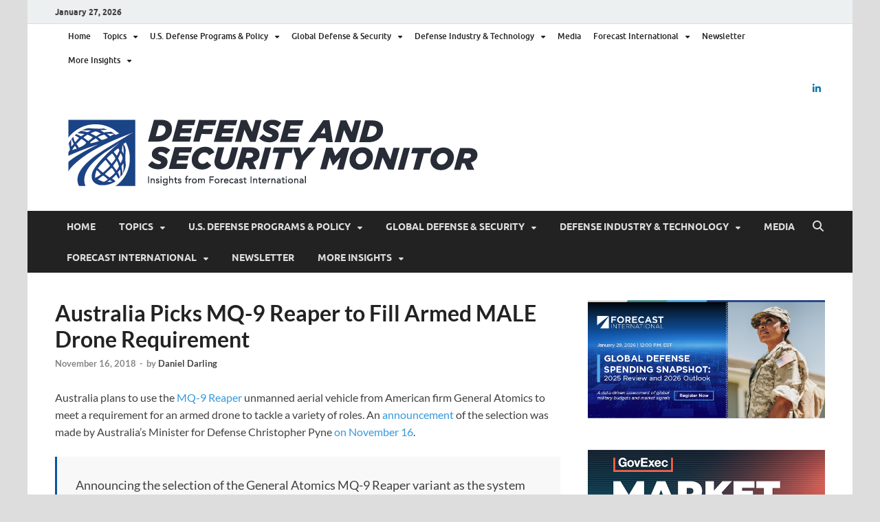

--- FILE ---
content_type: text/html; charset=UTF-8
request_url: https://dsm.forecastinternational.com/2018/11/16/australia-picks-mq-9-reaper-to-fill-armed-male-drone-requirement/
body_size: 45113
content:
<!DOCTYPE html>
<html lang="en-US">
<head>
<meta charset="UTF-8">
<meta name="viewport" content="width=device-width, initial-scale=1">
<link rel="profile" href="http://gmpg.org/xfn/11">


<!-- Author Meta Tags by Molongui Authorship, visit: https://wordpress.org/plugins/molongui-authorship/ -->
<meta name="author" content="Daniel Darling">
<meta name="twitter:creator" content="@DanielRDarling" />
<!-- /Molongui Authorship -->

<style id="jetpack-boost-critical-css">@media all{#jp-relatedposts{display:none;padding-top:1em;margin:1em 0;position:relative;clear:both}.jp-relatedposts:after{content:"";display:block;clear:both}#jp-relatedposts h3.jp-relatedposts-headline{margin:0 0 1em 0;display:inline-block;float:left;font-size:9pt;font-weight:700;font-family:inherit}#jp-relatedposts h3.jp-relatedposts-headline em:before{content:"";display:block;width:100%;min-width:30px;border-top:1px solid #dcdcde;border-top:1px solid rgba(0,0,0,.2);margin-bottom:1em}#jp-relatedposts h3.jp-relatedposts-headline em{font-style:normal;font-weight:700}}@media all{.wp-video{max-width:100%;height:auto}video.wp-video-shortcode{max-width:100%;display:inline-block}}@media all{.wp-block-image img{box-sizing:border-box;height:auto;max-width:100%;vertical-align:bottom}.wp-block-image :where(figcaption){margin-bottom:1em;margin-top:.5em}ul{box-sizing:border-box}.entry-content{counter-reset:footnotes}.aligncenter{clear:both}.screen-reader-text{border:0;clip:rect(1px,1px,1px,1px);clip-path:inset(50%);height:1px;margin:-1px;overflow:hidden;padding:0;position:absolute;width:1px;word-wrap:normal!important}html :where(img[class*=wp-image-]){height:auto;max-width:100%}:where(figure){margin:0 0 1em}}@media all{.molongui-remove-underline{text-decoration:none!important;border:none!important}.m-a-box *,.m-a-box :after,.m-a-box :before{-webkit-box-sizing:border-box;-moz-box-sizing:border-box;box-sizing:border-box}.m-a-box-container .m-a-box-content .m-a-box-item{-webkit-align-self:center;-ms-align-self:center;align-self:center}.m-a-box-related[data-related-layout=layout-1] .m-a-box-related-entries{margin-top:20px}.m-a-box-related[data-related-layout=layout-1] .m-a-box-related-entries ul{list-style:none!important;margin:0;padding:0}.m-a-box-related[data-related-layout=layout-1] .m-a-box-related-entries ul li{list-style:none!important;margin-bottom:1rem}.m-a-box-related[data-related-layout=layout-1] .m-a-box-related-entries ul li:last-child{margin-bottom:0}.m-a-box-related[data-related-layout=layout-1] .m-a-box-related-entries ul li .m-a-box-related-entry .m-a-box-related-entry-title i{margin:0 1rem 0 0}@font-face{font-family:molongui-authorship-font;font-weight:400;font-style:normal;font-display:swap}[class^=m-a-icon-]:before{font-family:molongui-authorship-font;font-style:normal;font-weight:400;speak:never;display:inline-block;text-decoration:inherit;width:1em;margin-right:.2em;text-align:center;font-variant:normal;text-transform:none;line-height:1em;margin-left:.2em;-webkit-font-smoothing:antialiased;-moz-osx-font-smoothing:grayscale}.m-a-icon-doc:before{content:""}}@media all{@font-face{font-family:"Font Awesome 6 Brands";font-style:normal;font-weight:400;font-display:block}@font-face{font-family:"Font Awesome 6 Free";font-style:normal;font-weight:400;font-display:block}@font-face{font-family:"Font Awesome 6 Free";font-style:normal;font-weight:900;font-display:block}}@media all{html{font-family:sans-serif;-webkit-text-size-adjust:100%;-ms-text-size-adjust:100%}body{margin:0}article,aside,figcaption,figure,header,main,nav,section{display:block}video{display:inline-block;vertical-align:baseline}a{background-color:transparent}strong{font-weight:700}h1{font-size:2em;margin:.67em 0}img{border:0}figure{margin:1em 40px}button,input{color:inherit;font:inherit;margin:0}button{overflow:visible}button{text-transform:none}button,input[type=submit]{-webkit-appearance:button}input{line-height:normal}input[type=search]::-webkit-search-cancel-button{-webkit-appearance:none}body,button,input{color:#404040;font-family:Lato,sans-serif;font-size:16px;font-size:1rem;line-height:1.5}h1,h2,h3{clear:both;margin:.9em 0;line-height:1.3}h1{font-size:36px;font-size:2.25rem}h2{font-size:32px;font-size:2rem}h3{font-size:28px;font-size:1.75rem}p{margin:0 0 1.5em}em,i{font-style:italic}html{box-sizing:border-box}*,:after,:before{box-sizing:inherit}body{background:#fff}ul{margin:0 0 1.5em 1.5em;padding-left:2em}ul{list-style:disc}li>ul{margin-bottom:0;margin-left:1.5em}img{height:auto;max-width:100%}figure{margin:1em 0}button,input[type=submit]{border:none;border-radius:3px;background:#e74c3c;color:#fff;font-size:12px;font-size:.75rem;font-weight:700;line-height:1;padding:13px 20px;text-transform:uppercase;font-family:Ubuntu,sans-serif}input[type=search]{color:#666;border:1px solid #ddd;padding:8px 5px}a{color:#3498db;text-decoration:none}.hm-nav-container{position:relative;background-color:#222;clear:both}.main-navigation{background-color:#222;clear:both;display:block;float:left;font-family:Ubuntu,sans-serif;width:100%}.main-navigation a{line-height:20px;padding:12.5px 17px;color:#ddd}.main-navigation ul{display:none;font-size:14px;font-size:.875rem;font-weight:700;list-style:none;margin:0;padding-left:0;text-transform:uppercase}.main-navigation ul ul{box-shadow:0 3px 3px rgba(0,0,0,.2);float:left;font-weight:400;position:absolute;left:-999em;z-index:99999;background:#333;text-transform:none}.main-navigation ul ul ul{left:-999em;top:0}.main-navigation ul ul a{width:200px;padding:10px 17px}@media (max-width:991px){.main-navigation ul{display:none}}.main-navigation li{float:left;position:relative}.main-navigation a{display:block;text-decoration:none}.main-navigation .menu-item-has-children>a:after{content:"";line-height:1;font-size:11px;margin:1px 0 0 10px}.main-navigation .menu-item-has-children .menu-item-has-children>a:after{content:"";float:right;line-height:20px;font-size:11px;margin:0 0 0 10px}@media screen and (min-width:992px){.main-navigation ul{display:block}}#main-nav-button{color:#ddd;display:none;line-height:45px;margin:0 0 0 30px;text-align:left;padding:0 16px;font-weight:700;font-size:14px;text-transform:uppercase}@media (max-width:991px){#main-nav-button{display:inline-block}}#main-nav-button:before{content:""}.main-nav-btn-lbl{margin:0 0 0 10px}.responsive-mainnav{background:#333;display:none;padding-right:30px}@media (min-width:992px){.responsive-mainnav{display:none!important}}.hm-social-menu{display:inline-block;float:right;line-height:35px}.hm-social-menu a{display:inline-block;width:24px}.screen-reader-text{position:absolute;top:-9999em;left:-9999em}#hm-menu-social ul{list-style:none;margin:0;text-align:center;padding:0}#hm-menu-social ul li{display:inline-block;position:relative}#hm-menu-social li a::before{font-family:"Font Awesome 6 Brands";font-weight:400;-webkit-font-smoothing:antialiased;display:inline-block;text-rendering:auto;padding:0 5px;vertical-align:top;font-size:14px;color:#222}#hm-menu-social li a[href*="linkedin.com"]::before{content:"";color:#0e76a8}.hm-search-box-container{display:none}.hm-search-button-icon{float:right;position:absolute;top:0;right:35px;width:30px;line-height:45px;color:#ddd;background:0 0;padding:0}@media (max-width:992px){.hm-search-button-icon{z-index:999999;text-align:center}}.hm-search-button-icon:before{font-size:16px;font-size:1rem}.hm-search-button-icon:before{content:"";display:inline-block}.hm-search-box-container{background:#fff;border:3px solid #e3e3e3;display:none;padding:5px;position:absolute;top:45px;width:345px;z-index:999}@media (max-width:480px){.hm-search-box-container{width:100%;right:0}}@media (min-width:481px){.hm-search-box-container{right:25px}}@media (min-width:768px){.hm-search-box-container{right:30px}}@media (min-width:992px){.hm-search-box-container{right:40px}}.hm-nwrap{margin:0 auto;position:relative}@media (min-width:992px){.hm-nwrap{max-width:990px}}@media (min-width:768px){.hm-nwrap{max-width:760px}}#main-nav-button:before,.hm-search-button-icon:before,.main-navigation .menu-item-has-children .menu-item-has-children>a:after,.main-navigation .menu-item-has-children>a:after{display:inline-block;text-rendering:auto;-webkit-font-smoothing:antialiased;font-family:"Font Awesome 6 Free";font-weight:900}.screen-reader-text{clip:rect(1px,1px,1px,1px);position:absolute!important;height:1px;width:1px;overflow:hidden}.aligncenter{clear:both;display:block;margin-left:auto;margin-right:auto}.entry-content:after,.entry-content:before,.site-content:after,.site-content:before,.site-header:after,.site-header:before{content:"";display:table;table-layout:fixed}.entry-content:after,.site-content:after,.site-header:after{clear:both}.widget{margin:0 0 40px;display:block}.widget::after{content:"";clear:both;display:table}.widget a,.widget-area a{color:#222}.search-form{display:block;position:relative;margin:0;padding:0;overflow:hidden;width:100%}.search-form .search-field{display:block;margin:0;height:45px;padding:10px 85px 10px 10px;box-sizing:border-box;-webkit-appearance:none;border-radius:3px;width:100%}.search-form label{display:block}.search-form .search-field::-moz-placeholder{color:#aaa;font-style:italic}.search-form .search-field::placeholder{color:#aaa;font-style:italic}.search-form .search-submit{height:45px;position:absolute;top:0;right:0;border:none;padding:10px 20px;font-size:12px;font-size:.75rem;text-transform:uppercase;font-weight:700;background:#e74c3c;color:#fff}.site-content{padding-bottom:60px}.hitmag-wrapper{background:#fff;margin:0 auto;box-shadow:0 0 2px #bbb}@media (min-width:768px){.hitmag-wrapper{max-width:760px}}@media (min-width:992px){.hitmag-wrapper{max-width:990px;margin-top:30px}}@media (min-width:1200px){.hitmag-wrapper{max-width:1200px}}.hm-container{margin:0 auto;padding:0 25px;position:relative}@media (min-width:768px){.hm-container{max-width:760px;padding:0 30px}}@media (min-width:992px){.hm-container{max-width:990px;padding:0 40px}}@media (min-width:1200px){.hm-container{max-width:1200px}}#primary.content-area{float:left;width:65.625%}@media (max-width:992px){#primary.content-area{width:100%;float:none}}#secondary.widget-area{float:right;width:30.8%}@media (max-width:992px){#secondary.widget-area{max-width:initial;width:100%;float:none}}.hentry{margin:0 0 1.5em}.updated:not(.published){display:none}.group-blog .byline,.single .byline{display:inline}.entry-content{margin:1.5em 0 0;-ms-word-wrap:break-word;word-wrap:break-word}html{font-size:16px}body{background:#ddd}.hm-logo{float:left}.hm-site-title{overflow:hidden;display:inline-block;margin-left:15px}.site-header{margin:0 0 40px}.hm-top-bar{height:35px;background:#ecf0f1;border-bottom:1px solid #ddd;font-family:Ubuntu,sans-serif}.hm-date{font-size:12px;font-size:.75rem;line-height:20px;margin:7.5px 15px 7.5px 0;float:left;font-weight:700}.header-main-area{overflow:hidden;clear:both}.site-branding{float:left;max-width:100%;margin:28px 0}.site-title{font-family:"Open Sans",sans-serif;font-size:36px;font-size:2.25rem;font-weight:700;margin:0;line-height:1.3}.site-title a{color:#e74c3c}.site-description{font-size:14px;font-size:.875rem;margin:2px 0 0 0}.meta-sep{margin:0 2px}.hitmag-single{margin-bottom:3em;line-height:1.6}.hitmag-single .entry-header{margin-bottom:27px}.hitmag-single .entry-title{font-size:32px;font-size:2rem;margin:0 0 .2em;font-weight:700;color:#222;line-height:1.2;-ms-word-wrap:break-word;word-wrap:break-word}.hitmag-single .entry-meta{margin:0 0 1.154em;font-size:13px;font-size:.8125rem;font-weight:700;color:#888}.hitmag-single .entry-meta a{color:#888}.hitmag-single .author a{color:#444}.screen-reader-text{clip:rect(1px,1px,1px,1px);height:1px;overflow:hidden;position:absolute!important;width:1px;word-wrap:normal!important}.wp-caption{margin-bottom:1.5em;max-width:100%}.wp-caption img[class*=wp-image-]{display:block;margin-left:auto;margin-right:auto}.wp-caption .wp-caption-text{margin:.8075em 0}.wp-caption-text{text-align:center}}</style><meta name='robots' content='index, follow, max-image-preview:large, max-snippet:-1, max-video-preview:-1' />
	<style>img:is([sizes="auto" i], [sizes^="auto," i]) { contain-intrinsic-size: 3000px 1500px }</style>
	
	<!-- This site is optimized with the Yoast SEO plugin v26.5 - https://yoast.com/wordpress/plugins/seo/ -->
	<title>Australia Picks MQ-9 Reaper to Fill Armed MALE Drone Requirement - Defense Security Monitor</title>
	<link rel="canonical" href="https://dsm.forecastinternational.com/2018/11/16/australia-picks-mq-9-reaper-to-fill-armed-male-drone-requirement/" />
	<meta property="og:locale" content="en_US" />
	<meta property="og:type" content="article" />
	<meta property="og:title" content="Australia Picks MQ-9 Reaper to Fill Armed MALE Drone Requirement - Defense Security Monitor" />
	<meta property="og:description" content="Australia plans to use the MQ-9 Reaper unmanned aerial vehicle from American firm General Atomics to meet a requirement for an armed drone to tackle a variety of roles. An &hellip;" />
	<meta property="og:url" content="https://dsm.forecastinternational.com/2018/11/16/australia-picks-mq-9-reaper-to-fill-armed-male-drone-requirement/" />
	<meta property="og:site_name" content="Defense Security Monitor" />
	<meta property="article:published_time" content="2018-11-16T14:50:32+00:00" />
	<meta property="article:modified_time" content="2019-01-16T16:32:58+00:00" />
	<meta property="og:image" content="https://dsm.forecastinternational.com/wp-content/uploads/2022/06/ForecastInternational_Logo_Icon-Only.png" />
	<meta property="og:image:width" content="296" />
	<meta property="og:image:height" content="309" />
	<meta property="og:image:type" content="image/png" />
	<meta name="author" content="Daniel Darling" />
	<meta name="twitter:card" content="summary_large_image" />
	<meta name="twitter:label1" content="Written by" />
	<meta name="twitter:data1" content="Daniel Darling" />
	<meta name="twitter:label2" content="Est. reading time" />
	<meta name="twitter:data2" content="1 minute" />
	<script type="application/ld+json" class="yoast-schema-graph">{"@context":"https://schema.org","@graph":[{"@type":"Article","@id":"https://dsm.forecastinternational.com/2018/11/16/australia-picks-mq-9-reaper-to-fill-armed-male-drone-requirement/#article","isPartOf":{"@id":"https://dsm.forecastinternational.com/2018/11/16/australia-picks-mq-9-reaper-to-fill-armed-male-drone-requirement/"},"author":{"name":"Daniel Darling","@id":"https://dsm.forecastinternational.com/#/schema/person/e42a9dbe230fbda72c95ad998ae3a56f"},"headline":"Australia Picks MQ-9 Reaper to Fill Armed MALE Drone Requirement","datePublished":"2018-11-16T14:50:32+00:00","dateModified":"2019-01-16T16:32:58+00:00","mainEntityOfPage":{"@id":"https://dsm.forecastinternational.com/2018/11/16/australia-picks-mq-9-reaper-to-fill-armed-male-drone-requirement/"},"wordCount":175,"publisher":{"@id":"https://dsm.forecastinternational.com/#organization"},"image":{"@id":"https://dsm.forecastinternational.com/2018/11/16/australia-picks-mq-9-reaper-to-fill-armed-male-drone-requirement/#primaryimage"},"thumbnailUrl":"https://dsm.forecastinternational.com/wp-content/uploads/2022/06/ForecastInternational_Logo_Icon-Only.png","keywords":["armed uav","Australia","International Military Markets","MQ-9 Reaper","procurement"],"articleSection":["Military Aircraft","Pacific Rim"],"inLanguage":"en-US"},{"@type":"WebPage","@id":"https://dsm.forecastinternational.com/2018/11/16/australia-picks-mq-9-reaper-to-fill-armed-male-drone-requirement/","url":"https://dsm.forecastinternational.com/2018/11/16/australia-picks-mq-9-reaper-to-fill-armed-male-drone-requirement/","name":"Australia Picks MQ-9 Reaper to Fill Armed MALE Drone Requirement - Defense Security Monitor","isPartOf":{"@id":"https://dsm.forecastinternational.com/#website"},"primaryImageOfPage":{"@id":"https://dsm.forecastinternational.com/2018/11/16/australia-picks-mq-9-reaper-to-fill-armed-male-drone-requirement/#primaryimage"},"image":{"@id":"https://dsm.forecastinternational.com/2018/11/16/australia-picks-mq-9-reaper-to-fill-armed-male-drone-requirement/#primaryimage"},"thumbnailUrl":"https://dsm.forecastinternational.com/wp-content/uploads/2022/06/ForecastInternational_Logo_Icon-Only.png","datePublished":"2018-11-16T14:50:32+00:00","dateModified":"2019-01-16T16:32:58+00:00","breadcrumb":{"@id":"https://dsm.forecastinternational.com/2018/11/16/australia-picks-mq-9-reaper-to-fill-armed-male-drone-requirement/#breadcrumb"},"inLanguage":"en-US","potentialAction":[{"@type":"ReadAction","target":["https://dsm.forecastinternational.com/2018/11/16/australia-picks-mq-9-reaper-to-fill-armed-male-drone-requirement/"]}]},{"@type":"ImageObject","inLanguage":"en-US","@id":"https://dsm.forecastinternational.com/2018/11/16/australia-picks-mq-9-reaper-to-fill-armed-male-drone-requirement/#primaryimage","url":"https://dsm.forecastinternational.com/wp-content/uploads/2022/06/ForecastInternational_Logo_Icon-Only.png","contentUrl":"https://dsm.forecastinternational.com/wp-content/uploads/2022/06/ForecastInternational_Logo_Icon-Only.png","width":296,"height":309},{"@type":"BreadcrumbList","@id":"https://dsm.forecastinternational.com/2018/11/16/australia-picks-mq-9-reaper-to-fill-armed-male-drone-requirement/#breadcrumb","itemListElement":[{"@type":"ListItem","position":1,"name":"Home","item":"https://dsm.forecastinternational.com/"},{"@type":"ListItem","position":2,"name":"Posts","item":"https://dsm.forecastinternational.com/posts/"},{"@type":"ListItem","position":3,"name":"Australia Picks MQ-9 Reaper to Fill Armed MALE Drone Requirement"}]},{"@type":"WebSite","@id":"https://dsm.forecastinternational.com/#website","url":"https://dsm.forecastinternational.com/","name":"Defense Security Monitor","description":"A Forecast International blog about the arms trade, geopolitics, defense and security, and military spending.","publisher":{"@id":"https://dsm.forecastinternational.com/#organization"},"potentialAction":[{"@type":"SearchAction","target":{"@type":"EntryPoint","urlTemplate":"https://dsm.forecastinternational.com/?s={search_term_string}"},"query-input":{"@type":"PropertyValueSpecification","valueRequired":true,"valueName":"search_term_string"}}],"inLanguage":"en-US"},{"@type":"Organization","@id":"https://dsm.forecastinternational.com/#organization","name":"Defense Security Monitor","url":"https://dsm.forecastinternational.com/","logo":{"@type":"ImageObject","inLanguage":"en-US","@id":"https://dsm.forecastinternational.com/#/schema/logo/image/","url":"https://dsm.forecastinternational.com/wp-content/uploads/2023/09/cropped-FI_Defense-and-Security-Monitor_Color-1.png","contentUrl":"https://dsm.forecastinternational.com/wp-content/uploads/2023/09/cropped-FI_Defense-and-Security-Monitor_Color-1.png","width":615,"height":99,"caption":"Defense Security Monitor"},"image":{"@id":"https://dsm.forecastinternational.com/#/schema/logo/image/"}},{"@type":"Person","@id":"https://dsm.forecastinternational.com/#/schema/person/e42a9dbe230fbda72c95ad998ae3a56f","name":"Daniel Darling","image":{"@type":"ImageObject","inLanguage":"en-US","@id":"https://dsm.forecastinternational.com/#/schema/person/image/","url":"https://dsm.forecastinternational.com/wp-content/uploads/2024/03/daniel1.jpg","contentUrl":"https://dsm.forecastinternational.com/wp-content/uploads/2024/03/daniel1.jpg","caption":"Daniel Darling"},"description":"Dan Darling is Forecast International’s director of military and defense markets. In this role, Dan oversees a team of analysts tasked with covering everything from budgeting to weapons systems to defense electronics and military aerospace. Additionally, for over 17 years Dan has, at various times, authored the International Military Markets reports for Europe, Eurasia, the Middle East and the Asia-Pacific region. Dan's work has been cited in Defense News, Real Clear Defense, Asian Military Review, Al Jazeera, and Financial Express, among others, and he has also contributed commentary to The Diplomat, The National Interest and World Politics Review. He has been quoted in Arabian Business, the Financial Times, Flight International, The New York Times, Bloomberg and National Defense Magazine. In addition, Dan has made guest appearances on the online radio show Midrats and on The Media Line, as well as The Red Line Podcast, plus media appearances on France 24 and World Is One News (WION).","sameAs":["https://www.forecastinternational.com/analysts.cfm#"],"url":"https://dsm.forecastinternational.com/author/dan/"}]}</script>
	<!-- / Yoast SEO plugin. -->


<link rel='dns-prefetch' href='//secure.gravatar.com' />
<link rel='dns-prefetch' href='//stats.wp.com' />
<link rel='dns-prefetch' href='//v0.wordpress.com' />
<link rel="alternate" type="application/rss+xml" title="Defense Security Monitor &raquo; Feed" href="https://dsm.forecastinternational.com/feed/" />
<link rel="alternate" type="application/rss+xml" title="Defense Security Monitor &raquo; Comments Feed" href="https://dsm.forecastinternational.com/comments/feed/" />
		<!-- This site uses the Google Analytics by ExactMetrics plugin v8.11.1 - Using Analytics tracking - https://www.exactmetrics.com/ -->
							<script src="//www.googletagmanager.com/gtag/js?id=G-VRN27W2J6Y"  data-cfasync="false" data-wpfc-render="false" type="text/javascript" async></script>
			<script data-cfasync="false" data-wpfc-render="false" type="text/javascript">
				var em_version = '8.11.1';
				var em_track_user = true;
				var em_no_track_reason = '';
								var ExactMetricsDefaultLocations = {"page_location":"https:\/\/dsm.forecastinternational.com\/2018\/11\/16\/australia-picks-mq-9-reaper-to-fill-armed-male-drone-requirement\/"};
								ExactMetricsDefaultLocations.page_location = window.location.href;
								if ( typeof ExactMetricsPrivacyGuardFilter === 'function' ) {
					var ExactMetricsLocations = (typeof ExactMetricsExcludeQuery === 'object') ? ExactMetricsPrivacyGuardFilter( ExactMetricsExcludeQuery ) : ExactMetricsPrivacyGuardFilter( ExactMetricsDefaultLocations );
				} else {
					var ExactMetricsLocations = (typeof ExactMetricsExcludeQuery === 'object') ? ExactMetricsExcludeQuery : ExactMetricsDefaultLocations;
				}

								var disableStrs = [
										'ga-disable-G-VRN27W2J6Y',
									];

				/* Function to detect opted out users */
				function __gtagTrackerIsOptedOut() {
					for (var index = 0; index < disableStrs.length; index++) {
						if (document.cookie.indexOf(disableStrs[index] + '=true') > -1) {
							return true;
						}
					}

					return false;
				}

				/* Disable tracking if the opt-out cookie exists. */
				if (__gtagTrackerIsOptedOut()) {
					for (var index = 0; index < disableStrs.length; index++) {
						window[disableStrs[index]] = true;
					}
				}

				/* Opt-out function */
				function __gtagTrackerOptout() {
					for (var index = 0; index < disableStrs.length; index++) {
						document.cookie = disableStrs[index] + '=true; expires=Thu, 31 Dec 2099 23:59:59 UTC; path=/';
						window[disableStrs[index]] = true;
					}
				}

				if ('undefined' === typeof gaOptout) {
					function gaOptout() {
						__gtagTrackerOptout();
					}
				}
								window.dataLayer = window.dataLayer || [];

				window.ExactMetricsDualTracker = {
					helpers: {},
					trackers: {},
				};
				if (em_track_user) {
					function __gtagDataLayer() {
						dataLayer.push(arguments);
					}

					function __gtagTracker(type, name, parameters) {
						if (!parameters) {
							parameters = {};
						}

						if (parameters.send_to) {
							__gtagDataLayer.apply(null, arguments);
							return;
						}

						if (type === 'event') {
														parameters.send_to = exactmetrics_frontend.v4_id;
							var hookName = name;
							if (typeof parameters['event_category'] !== 'undefined') {
								hookName = parameters['event_category'] + ':' + name;
							}

							if (typeof ExactMetricsDualTracker.trackers[hookName] !== 'undefined') {
								ExactMetricsDualTracker.trackers[hookName](parameters);
							} else {
								__gtagDataLayer('event', name, parameters);
							}
							
						} else {
							__gtagDataLayer.apply(null, arguments);
						}
					}

					__gtagTracker('js', new Date());
					__gtagTracker('set', {
						'developer_id.dNDMyYj': true,
											});
					if ( ExactMetricsLocations.page_location ) {
						__gtagTracker('set', ExactMetricsLocations);
					}
										__gtagTracker('config', 'G-VRN27W2J6Y', {"forceSSL":"true"} );
										window.gtag = __gtagTracker;										(function () {
						/* https://developers.google.com/analytics/devguides/collection/analyticsjs/ */
						/* ga and __gaTracker compatibility shim. */
						var noopfn = function () {
							return null;
						};
						var newtracker = function () {
							return new Tracker();
						};
						var Tracker = function () {
							return null;
						};
						var p = Tracker.prototype;
						p.get = noopfn;
						p.set = noopfn;
						p.send = function () {
							var args = Array.prototype.slice.call(arguments);
							args.unshift('send');
							__gaTracker.apply(null, args);
						};
						var __gaTracker = function () {
							var len = arguments.length;
							if (len === 0) {
								return;
							}
							var f = arguments[len - 1];
							if (typeof f !== 'object' || f === null || typeof f.hitCallback !== 'function') {
								if ('send' === arguments[0]) {
									var hitConverted, hitObject = false, action;
									if ('event' === arguments[1]) {
										if ('undefined' !== typeof arguments[3]) {
											hitObject = {
												'eventAction': arguments[3],
												'eventCategory': arguments[2],
												'eventLabel': arguments[4],
												'value': arguments[5] ? arguments[5] : 1,
											}
										}
									}
									if ('pageview' === arguments[1]) {
										if ('undefined' !== typeof arguments[2]) {
											hitObject = {
												'eventAction': 'page_view',
												'page_path': arguments[2],
											}
										}
									}
									if (typeof arguments[2] === 'object') {
										hitObject = arguments[2];
									}
									if (typeof arguments[5] === 'object') {
										Object.assign(hitObject, arguments[5]);
									}
									if ('undefined' !== typeof arguments[1].hitType) {
										hitObject = arguments[1];
										if ('pageview' === hitObject.hitType) {
											hitObject.eventAction = 'page_view';
										}
									}
									if (hitObject) {
										action = 'timing' === arguments[1].hitType ? 'timing_complete' : hitObject.eventAction;
										hitConverted = mapArgs(hitObject);
										__gtagTracker('event', action, hitConverted);
									}
								}
								return;
							}

							function mapArgs(args) {
								var arg, hit = {};
								var gaMap = {
									'eventCategory': 'event_category',
									'eventAction': 'event_action',
									'eventLabel': 'event_label',
									'eventValue': 'event_value',
									'nonInteraction': 'non_interaction',
									'timingCategory': 'event_category',
									'timingVar': 'name',
									'timingValue': 'value',
									'timingLabel': 'event_label',
									'page': 'page_path',
									'location': 'page_location',
									'title': 'page_title',
									'referrer' : 'page_referrer',
								};
								for (arg in args) {
																		if (!(!args.hasOwnProperty(arg) || !gaMap.hasOwnProperty(arg))) {
										hit[gaMap[arg]] = args[arg];
									} else {
										hit[arg] = args[arg];
									}
								}
								return hit;
							}

							try {
								f.hitCallback();
							} catch (ex) {
							}
						};
						__gaTracker.create = newtracker;
						__gaTracker.getByName = newtracker;
						__gaTracker.getAll = function () {
							return [];
						};
						__gaTracker.remove = noopfn;
						__gaTracker.loaded = true;
						window['__gaTracker'] = __gaTracker;
					})();
									} else {
										console.log("");
					(function () {
						function __gtagTracker() {
							return null;
						}

						window['__gtagTracker'] = __gtagTracker;
						window['gtag'] = __gtagTracker;
					})();
									}
			</script>
							<!-- / Google Analytics by ExactMetrics -->
				<!-- This site uses the Google Analytics by MonsterInsights plugin v9.11.1 - Using Analytics tracking - https://www.monsterinsights.com/ -->
							<script src="//www.googletagmanager.com/gtag/js?id=G-VRN27W2J6Y"  data-cfasync="false" data-wpfc-render="false" type="text/javascript" async></script>
			<script data-cfasync="false" data-wpfc-render="false" type="text/javascript">
				var mi_version = '9.11.1';
				var mi_track_user = true;
				var mi_no_track_reason = '';
								var MonsterInsightsDefaultLocations = {"page_location":"https:\/\/dsm.forecastinternational.com\/2018\/11\/16\/australia-picks-mq-9-reaper-to-fill-armed-male-drone-requirement\/"};
								MonsterInsightsDefaultLocations.page_location = window.location.href;
								if ( typeof MonsterInsightsPrivacyGuardFilter === 'function' ) {
					var MonsterInsightsLocations = (typeof MonsterInsightsExcludeQuery === 'object') ? MonsterInsightsPrivacyGuardFilter( MonsterInsightsExcludeQuery ) : MonsterInsightsPrivacyGuardFilter( MonsterInsightsDefaultLocations );
				} else {
					var MonsterInsightsLocations = (typeof MonsterInsightsExcludeQuery === 'object') ? MonsterInsightsExcludeQuery : MonsterInsightsDefaultLocations;
				}

								var disableStrs = [
										'ga-disable-G-VRN27W2J6Y',
									];

				/* Function to detect opted out users */
				function __gtagTrackerIsOptedOut() {
					for (var index = 0; index < disableStrs.length; index++) {
						if (document.cookie.indexOf(disableStrs[index] + '=true') > -1) {
							return true;
						}
					}

					return false;
				}

				/* Disable tracking if the opt-out cookie exists. */
				if (__gtagTrackerIsOptedOut()) {
					for (var index = 0; index < disableStrs.length; index++) {
						window[disableStrs[index]] = true;
					}
				}

				/* Opt-out function */
				function __gtagTrackerOptout() {
					for (var index = 0; index < disableStrs.length; index++) {
						document.cookie = disableStrs[index] + '=true; expires=Thu, 31 Dec 2099 23:59:59 UTC; path=/';
						window[disableStrs[index]] = true;
					}
				}

				if ('undefined' === typeof gaOptout) {
					function gaOptout() {
						__gtagTrackerOptout();
					}
				}
								window.dataLayer = window.dataLayer || [];

				window.MonsterInsightsDualTracker = {
					helpers: {},
					trackers: {},
				};
				if (mi_track_user) {
					function __gtagDataLayer() {
						dataLayer.push(arguments);
					}

					function __gtagTracker(type, name, parameters) {
						if (!parameters) {
							parameters = {};
						}

						if (parameters.send_to) {
							__gtagDataLayer.apply(null, arguments);
							return;
						}

						if (type === 'event') {
														parameters.send_to = monsterinsights_frontend.v4_id;
							var hookName = name;
							if (typeof parameters['event_category'] !== 'undefined') {
								hookName = parameters['event_category'] + ':' + name;
							}

							if (typeof MonsterInsightsDualTracker.trackers[hookName] !== 'undefined') {
								MonsterInsightsDualTracker.trackers[hookName](parameters);
							} else {
								__gtagDataLayer('event', name, parameters);
							}
							
						} else {
							__gtagDataLayer.apply(null, arguments);
						}
					}

					__gtagTracker('js', new Date());
					__gtagTracker('set', {
						'developer_id.dZGIzZG': true,
											});
					if ( MonsterInsightsLocations.page_location ) {
						__gtagTracker('set', MonsterInsightsLocations);
					}
										__gtagTracker('config', 'G-VRN27W2J6Y', {"forceSSL":"true","link_attribution":"true"} );
										window.gtag = __gtagTracker;										(function () {
						/* https://developers.google.com/analytics/devguides/collection/analyticsjs/ */
						/* ga and __gaTracker compatibility shim. */
						var noopfn = function () {
							return null;
						};
						var newtracker = function () {
							return new Tracker();
						};
						var Tracker = function () {
							return null;
						};
						var p = Tracker.prototype;
						p.get = noopfn;
						p.set = noopfn;
						p.send = function () {
							var args = Array.prototype.slice.call(arguments);
							args.unshift('send');
							__gaTracker.apply(null, args);
						};
						var __gaTracker = function () {
							var len = arguments.length;
							if (len === 0) {
								return;
							}
							var f = arguments[len - 1];
							if (typeof f !== 'object' || f === null || typeof f.hitCallback !== 'function') {
								if ('send' === arguments[0]) {
									var hitConverted, hitObject = false, action;
									if ('event' === arguments[1]) {
										if ('undefined' !== typeof arguments[3]) {
											hitObject = {
												'eventAction': arguments[3],
												'eventCategory': arguments[2],
												'eventLabel': arguments[4],
												'value': arguments[5] ? arguments[5] : 1,
											}
										}
									}
									if ('pageview' === arguments[1]) {
										if ('undefined' !== typeof arguments[2]) {
											hitObject = {
												'eventAction': 'page_view',
												'page_path': arguments[2],
											}
										}
									}
									if (typeof arguments[2] === 'object') {
										hitObject = arguments[2];
									}
									if (typeof arguments[5] === 'object') {
										Object.assign(hitObject, arguments[5]);
									}
									if ('undefined' !== typeof arguments[1].hitType) {
										hitObject = arguments[1];
										if ('pageview' === hitObject.hitType) {
											hitObject.eventAction = 'page_view';
										}
									}
									if (hitObject) {
										action = 'timing' === arguments[1].hitType ? 'timing_complete' : hitObject.eventAction;
										hitConverted = mapArgs(hitObject);
										__gtagTracker('event', action, hitConverted);
									}
								}
								return;
							}

							function mapArgs(args) {
								var arg, hit = {};
								var gaMap = {
									'eventCategory': 'event_category',
									'eventAction': 'event_action',
									'eventLabel': 'event_label',
									'eventValue': 'event_value',
									'nonInteraction': 'non_interaction',
									'timingCategory': 'event_category',
									'timingVar': 'name',
									'timingValue': 'value',
									'timingLabel': 'event_label',
									'page': 'page_path',
									'location': 'page_location',
									'title': 'page_title',
									'referrer' : 'page_referrer',
								};
								for (arg in args) {
																		if (!(!args.hasOwnProperty(arg) || !gaMap.hasOwnProperty(arg))) {
										hit[gaMap[arg]] = args[arg];
									} else {
										hit[arg] = args[arg];
									}
								}
								return hit;
							}

							try {
								f.hitCallback();
							} catch (ex) {
							}
						};
						__gaTracker.create = newtracker;
						__gaTracker.getByName = newtracker;
						__gaTracker.getAll = function () {
							return [];
						};
						__gaTracker.remove = noopfn;
						__gaTracker.loaded = true;
						window['__gaTracker'] = __gaTracker;
					})();
									} else {
										console.log("");
					(function () {
						function __gtagTracker() {
							return null;
						}

						window['__gtagTracker'] = __gtagTracker;
						window['gtag'] = __gtagTracker;
					})();
									}
			</script>
							<!-- / Google Analytics by MonsterInsights -->
		<script type="text/javascript">
/* <![CDATA[ */
window._wpemojiSettings = {"baseUrl":"https:\/\/s.w.org\/images\/core\/emoji\/16.0.1\/72x72\/","ext":".png","svgUrl":"https:\/\/s.w.org\/images\/core\/emoji\/16.0.1\/svg\/","svgExt":".svg","source":{"concatemoji":"https:\/\/dsm.forecastinternational.com\/wp-includes\/js\/wp-emoji-release.min.js?ver=6.8.3"}};
/*! This file is auto-generated */
!function(s,n){var o,i,e;function c(e){try{var t={supportTests:e,timestamp:(new Date).valueOf()};sessionStorage.setItem(o,JSON.stringify(t))}catch(e){}}function p(e,t,n){e.clearRect(0,0,e.canvas.width,e.canvas.height),e.fillText(t,0,0);var t=new Uint32Array(e.getImageData(0,0,e.canvas.width,e.canvas.height).data),a=(e.clearRect(0,0,e.canvas.width,e.canvas.height),e.fillText(n,0,0),new Uint32Array(e.getImageData(0,0,e.canvas.width,e.canvas.height).data));return t.every(function(e,t){return e===a[t]})}function u(e,t){e.clearRect(0,0,e.canvas.width,e.canvas.height),e.fillText(t,0,0);for(var n=e.getImageData(16,16,1,1),a=0;a<n.data.length;a++)if(0!==n.data[a])return!1;return!0}function f(e,t,n,a){switch(t){case"flag":return n(e,"\ud83c\udff3\ufe0f\u200d\u26a7\ufe0f","\ud83c\udff3\ufe0f\u200b\u26a7\ufe0f")?!1:!n(e,"\ud83c\udde8\ud83c\uddf6","\ud83c\udde8\u200b\ud83c\uddf6")&&!n(e,"\ud83c\udff4\udb40\udc67\udb40\udc62\udb40\udc65\udb40\udc6e\udb40\udc67\udb40\udc7f","\ud83c\udff4\u200b\udb40\udc67\u200b\udb40\udc62\u200b\udb40\udc65\u200b\udb40\udc6e\u200b\udb40\udc67\u200b\udb40\udc7f");case"emoji":return!a(e,"\ud83e\udedf")}return!1}function g(e,t,n,a){var r="undefined"!=typeof WorkerGlobalScope&&self instanceof WorkerGlobalScope?new OffscreenCanvas(300,150):s.createElement("canvas"),o=r.getContext("2d",{willReadFrequently:!0}),i=(o.textBaseline="top",o.font="600 32px Arial",{});return e.forEach(function(e){i[e]=t(o,e,n,a)}),i}function t(e){var t=s.createElement("script");t.src=e,t.defer=!0,s.head.appendChild(t)}"undefined"!=typeof Promise&&(o="wpEmojiSettingsSupports",i=["flag","emoji"],n.supports={everything:!0,everythingExceptFlag:!0},e=new Promise(function(e){s.addEventListener("DOMContentLoaded",e,{once:!0})}),new Promise(function(t){var n=function(){try{var e=JSON.parse(sessionStorage.getItem(o));if("object"==typeof e&&"number"==typeof e.timestamp&&(new Date).valueOf()<e.timestamp+604800&&"object"==typeof e.supportTests)return e.supportTests}catch(e){}return null}();if(!n){if("undefined"!=typeof Worker&&"undefined"!=typeof OffscreenCanvas&&"undefined"!=typeof URL&&URL.createObjectURL&&"undefined"!=typeof Blob)try{var e="postMessage("+g.toString()+"("+[JSON.stringify(i),f.toString(),p.toString(),u.toString()].join(",")+"));",a=new Blob([e],{type:"text/javascript"}),r=new Worker(URL.createObjectURL(a),{name:"wpTestEmojiSupports"});return void(r.onmessage=function(e){c(n=e.data),r.terminate(),t(n)})}catch(e){}c(n=g(i,f,p,u))}t(n)}).then(function(e){for(var t in e)n.supports[t]=e[t],n.supports.everything=n.supports.everything&&n.supports[t],"flag"!==t&&(n.supports.everythingExceptFlag=n.supports.everythingExceptFlag&&n.supports[t]);n.supports.everythingExceptFlag=n.supports.everythingExceptFlag&&!n.supports.flag,n.DOMReady=!1,n.readyCallback=function(){n.DOMReady=!0}}).then(function(){return e}).then(function(){var e;n.supports.everything||(n.readyCallback(),(e=n.source||{}).concatemoji?t(e.concatemoji):e.wpemoji&&e.twemoji&&(t(e.twemoji),t(e.wpemoji)))}))}((window,document),window._wpemojiSettings);
/* ]]> */
</script>
<noscript><link rel='stylesheet' id='jetpack_related-posts-css' href='https://dsm.forecastinternational.com/wp-content/plugins/jetpack/modules/related-posts/related-posts.css?ver=20240116' type='text/css' media='all' />
</noscript><link rel='stylesheet' id='jetpack_related-posts-css' href='https://dsm.forecastinternational.com/wp-content/plugins/jetpack/modules/related-posts/related-posts.css?ver=20240116' type='text/css' media="not all" data-media="all" onload="this.media=this.dataset.media; delete this.dataset.media; this.removeAttribute( 'onload' );" />
<style id='wp-emoji-styles-inline-css' type='text/css'>

	img.wp-smiley, img.emoji {
		display: inline !important;
		border: none !important;
		box-shadow: none !important;
		height: 1em !important;
		width: 1em !important;
		margin: 0 0.07em !important;
		vertical-align: -0.1em !important;
		background: none !important;
		padding: 0 !important;
	}
</style>
<noscript><link rel='stylesheet' id='wp-block-library-css' href='https://dsm.forecastinternational.com/wp-includes/css/dist/block-library/style.min.css?ver=6.8.3' type='text/css' media='all' />
</noscript><link rel='stylesheet' id='wp-block-library-css' href='https://dsm.forecastinternational.com/wp-includes/css/dist/block-library/style.min.css?ver=6.8.3' type='text/css' media="not all" data-media="all" onload="this.media=this.dataset.media; delete this.dataset.media; this.removeAttribute( 'onload' );" />
<style id='wp-block-library-theme-inline-css' type='text/css'>
.wp-block-audio :where(figcaption){color:#555;font-size:13px;text-align:center}.is-dark-theme .wp-block-audio :where(figcaption){color:#ffffffa6}.wp-block-audio{margin:0 0 1em}.wp-block-code{border:1px solid #ccc;border-radius:4px;font-family:Menlo,Consolas,monaco,monospace;padding:.8em 1em}.wp-block-embed :where(figcaption){color:#555;font-size:13px;text-align:center}.is-dark-theme .wp-block-embed :where(figcaption){color:#ffffffa6}.wp-block-embed{margin:0 0 1em}.blocks-gallery-caption{color:#555;font-size:13px;text-align:center}.is-dark-theme .blocks-gallery-caption{color:#ffffffa6}:root :where(.wp-block-image figcaption){color:#555;font-size:13px;text-align:center}.is-dark-theme :root :where(.wp-block-image figcaption){color:#ffffffa6}.wp-block-image{margin:0 0 1em}.wp-block-pullquote{border-bottom:4px solid;border-top:4px solid;color:currentColor;margin-bottom:1.75em}.wp-block-pullquote cite,.wp-block-pullquote footer,.wp-block-pullquote__citation{color:currentColor;font-size:.8125em;font-style:normal;text-transform:uppercase}.wp-block-quote{border-left:.25em solid;margin:0 0 1.75em;padding-left:1em}.wp-block-quote cite,.wp-block-quote footer{color:currentColor;font-size:.8125em;font-style:normal;position:relative}.wp-block-quote:where(.has-text-align-right){border-left:none;border-right:.25em solid;padding-left:0;padding-right:1em}.wp-block-quote:where(.has-text-align-center){border:none;padding-left:0}.wp-block-quote.is-large,.wp-block-quote.is-style-large,.wp-block-quote:where(.is-style-plain){border:none}.wp-block-search .wp-block-search__label{font-weight:700}.wp-block-search__button{border:1px solid #ccc;padding:.375em .625em}:where(.wp-block-group.has-background){padding:1.25em 2.375em}.wp-block-separator.has-css-opacity{opacity:.4}.wp-block-separator{border:none;border-bottom:2px solid;margin-left:auto;margin-right:auto}.wp-block-separator.has-alpha-channel-opacity{opacity:1}.wp-block-separator:not(.is-style-wide):not(.is-style-dots){width:100px}.wp-block-separator.has-background:not(.is-style-dots){border-bottom:none;height:1px}.wp-block-separator.has-background:not(.is-style-wide):not(.is-style-dots){height:2px}.wp-block-table{margin:0 0 1em}.wp-block-table td,.wp-block-table th{word-break:normal}.wp-block-table :where(figcaption){color:#555;font-size:13px;text-align:center}.is-dark-theme .wp-block-table :where(figcaption){color:#ffffffa6}.wp-block-video :where(figcaption){color:#555;font-size:13px;text-align:center}.is-dark-theme .wp-block-video :where(figcaption){color:#ffffffa6}.wp-block-video{margin:0 0 1em}:root :where(.wp-block-template-part.has-background){margin-bottom:0;margin-top:0;padding:1.25em 2.375em}
</style>
<style id='classic-theme-styles-inline-css' type='text/css'>
/*! This file is auto-generated */
.wp-block-button__link{color:#fff;background-color:#32373c;border-radius:9999px;box-shadow:none;text-decoration:none;padding:calc(.667em + 2px) calc(1.333em + 2px);font-size:1.125em}.wp-block-file__button{background:#32373c;color:#fff;text-decoration:none}
</style>
<style id='pdfemb-pdf-embedder-viewer-style-inline-css' type='text/css'>
.wp-block-pdfemb-pdf-embedder-viewer{max-width:none}

</style>
<noscript><link rel='stylesheet' id='mediaelement-css' href='https://dsm.forecastinternational.com/wp-includes/js/mediaelement/mediaelementplayer-legacy.min.css?ver=4.2.17' type='text/css' media='all' />
</noscript><link rel='stylesheet' id='mediaelement-css' href='https://dsm.forecastinternational.com/wp-includes/js/mediaelement/mediaelementplayer-legacy.min.css?ver=4.2.17' type='text/css' media="not all" data-media="all" onload="this.media=this.dataset.media; delete this.dataset.media; this.removeAttribute( 'onload' );" />
<noscript><link rel='stylesheet' id='wp-mediaelement-css' href='https://dsm.forecastinternational.com/wp-includes/js/mediaelement/wp-mediaelement.min.css?ver=6.8.3' type='text/css' media='all' />
</noscript><link rel='stylesheet' id='wp-mediaelement-css' href='https://dsm.forecastinternational.com/wp-includes/js/mediaelement/wp-mediaelement.min.css?ver=6.8.3' type='text/css' media="not all" data-media="all" onload="this.media=this.dataset.media; delete this.dataset.media; this.removeAttribute( 'onload' );" />
<style id='jetpack-sharing-buttons-style-inline-css' type='text/css'>
.jetpack-sharing-buttons__services-list{display:flex;flex-direction:row;flex-wrap:wrap;gap:0;list-style-type:none;margin:5px;padding:0}.jetpack-sharing-buttons__services-list.has-small-icon-size{font-size:12px}.jetpack-sharing-buttons__services-list.has-normal-icon-size{font-size:16px}.jetpack-sharing-buttons__services-list.has-large-icon-size{font-size:24px}.jetpack-sharing-buttons__services-list.has-huge-icon-size{font-size:36px}@media print{.jetpack-sharing-buttons__services-list{display:none!important}}.editor-styles-wrapper .wp-block-jetpack-sharing-buttons{gap:0;padding-inline-start:0}ul.jetpack-sharing-buttons__services-list.has-background{padding:1.25em 2.375em}
</style>
<style id='global-styles-inline-css' type='text/css'>
:root{--wp--preset--aspect-ratio--square: 1;--wp--preset--aspect-ratio--4-3: 4/3;--wp--preset--aspect-ratio--3-4: 3/4;--wp--preset--aspect-ratio--3-2: 3/2;--wp--preset--aspect-ratio--2-3: 2/3;--wp--preset--aspect-ratio--16-9: 16/9;--wp--preset--aspect-ratio--9-16: 9/16;--wp--preset--color--black: #000000;--wp--preset--color--cyan-bluish-gray: #abb8c3;--wp--preset--color--white: #ffffff;--wp--preset--color--pale-pink: #f78da7;--wp--preset--color--vivid-red: #cf2e2e;--wp--preset--color--luminous-vivid-orange: #ff6900;--wp--preset--color--luminous-vivid-amber: #fcb900;--wp--preset--color--light-green-cyan: #7bdcb5;--wp--preset--color--vivid-green-cyan: #00d084;--wp--preset--color--pale-cyan-blue: #8ed1fc;--wp--preset--color--vivid-cyan-blue: #0693e3;--wp--preset--color--vivid-purple: #9b51e0;--wp--preset--gradient--vivid-cyan-blue-to-vivid-purple: linear-gradient(135deg,rgba(6,147,227,1) 0%,rgb(155,81,224) 100%);--wp--preset--gradient--light-green-cyan-to-vivid-green-cyan: linear-gradient(135deg,rgb(122,220,180) 0%,rgb(0,208,130) 100%);--wp--preset--gradient--luminous-vivid-amber-to-luminous-vivid-orange: linear-gradient(135deg,rgba(252,185,0,1) 0%,rgba(255,105,0,1) 100%);--wp--preset--gradient--luminous-vivid-orange-to-vivid-red: linear-gradient(135deg,rgba(255,105,0,1) 0%,rgb(207,46,46) 100%);--wp--preset--gradient--very-light-gray-to-cyan-bluish-gray: linear-gradient(135deg,rgb(238,238,238) 0%,rgb(169,184,195) 100%);--wp--preset--gradient--cool-to-warm-spectrum: linear-gradient(135deg,rgb(74,234,220) 0%,rgb(151,120,209) 20%,rgb(207,42,186) 40%,rgb(238,44,130) 60%,rgb(251,105,98) 80%,rgb(254,248,76) 100%);--wp--preset--gradient--blush-light-purple: linear-gradient(135deg,rgb(255,206,236) 0%,rgb(152,150,240) 100%);--wp--preset--gradient--blush-bordeaux: linear-gradient(135deg,rgb(254,205,165) 0%,rgb(254,45,45) 50%,rgb(107,0,62) 100%);--wp--preset--gradient--luminous-dusk: linear-gradient(135deg,rgb(255,203,112) 0%,rgb(199,81,192) 50%,rgb(65,88,208) 100%);--wp--preset--gradient--pale-ocean: linear-gradient(135deg,rgb(255,245,203) 0%,rgb(182,227,212) 50%,rgb(51,167,181) 100%);--wp--preset--gradient--electric-grass: linear-gradient(135deg,rgb(202,248,128) 0%,rgb(113,206,126) 100%);--wp--preset--gradient--midnight: linear-gradient(135deg,rgb(2,3,129) 0%,rgb(40,116,252) 100%);--wp--preset--font-size--small: 13px;--wp--preset--font-size--medium: 20px;--wp--preset--font-size--large: 36px;--wp--preset--font-size--x-large: 42px;--wp--preset--spacing--20: 0.44rem;--wp--preset--spacing--30: 0.67rem;--wp--preset--spacing--40: 1rem;--wp--preset--spacing--50: 1.5rem;--wp--preset--spacing--60: 2.25rem;--wp--preset--spacing--70: 3.38rem;--wp--preset--spacing--80: 5.06rem;--wp--preset--shadow--natural: 6px 6px 9px rgba(0, 0, 0, 0.2);--wp--preset--shadow--deep: 12px 12px 50px rgba(0, 0, 0, 0.4);--wp--preset--shadow--sharp: 6px 6px 0px rgba(0, 0, 0, 0.2);--wp--preset--shadow--outlined: 6px 6px 0px -3px rgba(255, 255, 255, 1), 6px 6px rgba(0, 0, 0, 1);--wp--preset--shadow--crisp: 6px 6px 0px rgba(0, 0, 0, 1);}:where(.is-layout-flex){gap: 0.5em;}:where(.is-layout-grid){gap: 0.5em;}body .is-layout-flex{display: flex;}.is-layout-flex{flex-wrap: wrap;align-items: center;}.is-layout-flex > :is(*, div){margin: 0;}body .is-layout-grid{display: grid;}.is-layout-grid > :is(*, div){margin: 0;}:where(.wp-block-columns.is-layout-flex){gap: 2em;}:where(.wp-block-columns.is-layout-grid){gap: 2em;}:where(.wp-block-post-template.is-layout-flex){gap: 1.25em;}:where(.wp-block-post-template.is-layout-grid){gap: 1.25em;}.has-black-color{color: var(--wp--preset--color--black) !important;}.has-cyan-bluish-gray-color{color: var(--wp--preset--color--cyan-bluish-gray) !important;}.has-white-color{color: var(--wp--preset--color--white) !important;}.has-pale-pink-color{color: var(--wp--preset--color--pale-pink) !important;}.has-vivid-red-color{color: var(--wp--preset--color--vivid-red) !important;}.has-luminous-vivid-orange-color{color: var(--wp--preset--color--luminous-vivid-orange) !important;}.has-luminous-vivid-amber-color{color: var(--wp--preset--color--luminous-vivid-amber) !important;}.has-light-green-cyan-color{color: var(--wp--preset--color--light-green-cyan) !important;}.has-vivid-green-cyan-color{color: var(--wp--preset--color--vivid-green-cyan) !important;}.has-pale-cyan-blue-color{color: var(--wp--preset--color--pale-cyan-blue) !important;}.has-vivid-cyan-blue-color{color: var(--wp--preset--color--vivid-cyan-blue) !important;}.has-vivid-purple-color{color: var(--wp--preset--color--vivid-purple) !important;}.has-black-background-color{background-color: var(--wp--preset--color--black) !important;}.has-cyan-bluish-gray-background-color{background-color: var(--wp--preset--color--cyan-bluish-gray) !important;}.has-white-background-color{background-color: var(--wp--preset--color--white) !important;}.has-pale-pink-background-color{background-color: var(--wp--preset--color--pale-pink) !important;}.has-vivid-red-background-color{background-color: var(--wp--preset--color--vivid-red) !important;}.has-luminous-vivid-orange-background-color{background-color: var(--wp--preset--color--luminous-vivid-orange) !important;}.has-luminous-vivid-amber-background-color{background-color: var(--wp--preset--color--luminous-vivid-amber) !important;}.has-light-green-cyan-background-color{background-color: var(--wp--preset--color--light-green-cyan) !important;}.has-vivid-green-cyan-background-color{background-color: var(--wp--preset--color--vivid-green-cyan) !important;}.has-pale-cyan-blue-background-color{background-color: var(--wp--preset--color--pale-cyan-blue) !important;}.has-vivid-cyan-blue-background-color{background-color: var(--wp--preset--color--vivid-cyan-blue) !important;}.has-vivid-purple-background-color{background-color: var(--wp--preset--color--vivid-purple) !important;}.has-black-border-color{border-color: var(--wp--preset--color--black) !important;}.has-cyan-bluish-gray-border-color{border-color: var(--wp--preset--color--cyan-bluish-gray) !important;}.has-white-border-color{border-color: var(--wp--preset--color--white) !important;}.has-pale-pink-border-color{border-color: var(--wp--preset--color--pale-pink) !important;}.has-vivid-red-border-color{border-color: var(--wp--preset--color--vivid-red) !important;}.has-luminous-vivid-orange-border-color{border-color: var(--wp--preset--color--luminous-vivid-orange) !important;}.has-luminous-vivid-amber-border-color{border-color: var(--wp--preset--color--luminous-vivid-amber) !important;}.has-light-green-cyan-border-color{border-color: var(--wp--preset--color--light-green-cyan) !important;}.has-vivid-green-cyan-border-color{border-color: var(--wp--preset--color--vivid-green-cyan) !important;}.has-pale-cyan-blue-border-color{border-color: var(--wp--preset--color--pale-cyan-blue) !important;}.has-vivid-cyan-blue-border-color{border-color: var(--wp--preset--color--vivid-cyan-blue) !important;}.has-vivid-purple-border-color{border-color: var(--wp--preset--color--vivid-purple) !important;}.has-vivid-cyan-blue-to-vivid-purple-gradient-background{background: var(--wp--preset--gradient--vivid-cyan-blue-to-vivid-purple) !important;}.has-light-green-cyan-to-vivid-green-cyan-gradient-background{background: var(--wp--preset--gradient--light-green-cyan-to-vivid-green-cyan) !important;}.has-luminous-vivid-amber-to-luminous-vivid-orange-gradient-background{background: var(--wp--preset--gradient--luminous-vivid-amber-to-luminous-vivid-orange) !important;}.has-luminous-vivid-orange-to-vivid-red-gradient-background{background: var(--wp--preset--gradient--luminous-vivid-orange-to-vivid-red) !important;}.has-very-light-gray-to-cyan-bluish-gray-gradient-background{background: var(--wp--preset--gradient--very-light-gray-to-cyan-bluish-gray) !important;}.has-cool-to-warm-spectrum-gradient-background{background: var(--wp--preset--gradient--cool-to-warm-spectrum) !important;}.has-blush-light-purple-gradient-background{background: var(--wp--preset--gradient--blush-light-purple) !important;}.has-blush-bordeaux-gradient-background{background: var(--wp--preset--gradient--blush-bordeaux) !important;}.has-luminous-dusk-gradient-background{background: var(--wp--preset--gradient--luminous-dusk) !important;}.has-pale-ocean-gradient-background{background: var(--wp--preset--gradient--pale-ocean) !important;}.has-electric-grass-gradient-background{background: var(--wp--preset--gradient--electric-grass) !important;}.has-midnight-gradient-background{background: var(--wp--preset--gradient--midnight) !important;}.has-small-font-size{font-size: var(--wp--preset--font-size--small) !important;}.has-medium-font-size{font-size: var(--wp--preset--font-size--medium) !important;}.has-large-font-size{font-size: var(--wp--preset--font-size--large) !important;}.has-x-large-font-size{font-size: var(--wp--preset--font-size--x-large) !important;}
:where(.wp-block-post-template.is-layout-flex){gap: 1.25em;}:where(.wp-block-post-template.is-layout-grid){gap: 1.25em;}
:where(.wp-block-columns.is-layout-flex){gap: 2em;}:where(.wp-block-columns.is-layout-grid){gap: 2em;}
:root :where(.wp-block-pullquote){font-size: 1.5em;line-height: 1.6;}
</style>
<noscript><link rel='stylesheet' id='spacexchimp_p013-bootstrap-tooltip-css-css' href='https://dsm.forecastinternational.com/wp-content/plugins/rss-feed-icon/inc/lib/bootstrap-tooltip/bootstrap-tooltip.css?ver=2.46' type='text/css' media='all' />
</noscript><link rel='stylesheet' id='spacexchimp_p013-bootstrap-tooltip-css-css' href='https://dsm.forecastinternational.com/wp-content/plugins/rss-feed-icon/inc/lib/bootstrap-tooltip/bootstrap-tooltip.css?ver=2.46' type='text/css' media="not all" data-media="all" onload="this.media=this.dataset.media; delete this.dataset.media; this.removeAttribute( 'onload' );" />
<noscript><link rel='stylesheet' id='spacexchimp_p013-frontend-css-css' href='https://dsm.forecastinternational.com/wp-content/plugins/rss-feed-icon/inc/css/frontend.css?ver=2.46' type='text/css' media='all' />
</noscript><link rel='stylesheet' id='spacexchimp_p013-frontend-css-css' href='https://dsm.forecastinternational.com/wp-content/plugins/rss-feed-icon/inc/css/frontend.css?ver=2.46' type='text/css' media="not all" data-media="all" onload="this.media=this.dataset.media; delete this.dataset.media; this.removeAttribute( 'onload' );" />
<style id='spacexchimp_p013-frontend-css-inline-css' type='text/css'>

                    .RssFeedIcon {

                    }
                    .RssFeedIcon img {
                        width: 60px !important;
                        height: 60px !important;
                    }
                  
</style>
<noscript><link rel='stylesheet' id='hitmag-fonts-css' href='https://dsm.forecastinternational.com/wp-content/themes/hitmag/css/fonts.css' type='text/css' media='all' />
</noscript><link rel='stylesheet' id='hitmag-fonts-css' href='https://dsm.forecastinternational.com/wp-content/themes/hitmag/css/fonts.css' type='text/css' media="not all" data-media="all" onload="this.media=this.dataset.media; delete this.dataset.media; this.removeAttribute( 'onload' );" />
<noscript><link rel='stylesheet' id='hitmag-font-awesome-css' href='https://dsm.forecastinternational.com/wp-content/themes/hitmag/css/all.min.css?ver=6.5.1' type='text/css' media='all' />
</noscript><link rel='stylesheet' id='hitmag-font-awesome-css' href='https://dsm.forecastinternational.com/wp-content/themes/hitmag/css/all.min.css?ver=6.5.1' type='text/css' media="not all" data-media="all" onload="this.media=this.dataset.media; delete this.dataset.media; this.removeAttribute( 'onload' );" />
<noscript><link rel='stylesheet' id='hitmag-style-css' href='https://dsm.forecastinternational.com/wp-content/themes/hitmag/style.css?ver=1.4.3' type='text/css' media='all' />
</noscript><link rel='stylesheet' id='hitmag-style-css' href='https://dsm.forecastinternational.com/wp-content/themes/hitmag/style.css?ver=1.4.3' type='text/css' media="not all" data-media="all" onload="this.media=this.dataset.media; delete this.dataset.media; this.removeAttribute( 'onload' );" />
<noscript><link rel='stylesheet' id='jquery-magnific-popup-css' href='https://dsm.forecastinternational.com/wp-content/themes/hitmag/css/magnific-popup.css?ver=6.8.3' type='text/css' media='all' />
</noscript><link rel='stylesheet' id='jquery-magnific-popup-css' href='https://dsm.forecastinternational.com/wp-content/themes/hitmag/css/magnific-popup.css?ver=6.8.3' type='text/css' media="not all" data-media="all" onload="this.media=this.dataset.media; delete this.dataset.media; this.removeAttribute( 'onload' );" />
<noscript><link rel='stylesheet' id='tablepress-default-css' href='https://dsm.forecastinternational.com/wp-content/plugins/tablepress/css/build/default.css?ver=3.2.5' type='text/css' media='all' />
</noscript><link rel='stylesheet' id='tablepress-default-css' href='https://dsm.forecastinternational.com/wp-content/plugins/tablepress/css/build/default.css?ver=3.2.5' type='text/css' media="not all" data-media="all" onload="this.media=this.dataset.media; delete this.dataset.media; this.removeAttribute( 'onload' );" />
<noscript><link rel='stylesheet' id='sharedaddy-css' href='https://dsm.forecastinternational.com/wp-content/plugins/jetpack/modules/sharedaddy/sharing.css?ver=15.4' type='text/css' media='all' />
</noscript><link rel='stylesheet' id='sharedaddy-css' href='https://dsm.forecastinternational.com/wp-content/plugins/jetpack/modules/sharedaddy/sharing.css?ver=15.4' type='text/css' media="not all" data-media="all" onload="this.media=this.dataset.media; delete this.dataset.media; this.removeAttribute( 'onload' );" />
<noscript><link rel='stylesheet' id='social-logos-css' href='https://dsm.forecastinternational.com/wp-content/plugins/jetpack/_inc/social-logos/social-logos.min.css?ver=15.4' type='text/css' media='all' />
</noscript><link rel='stylesheet' id='social-logos-css' href='https://dsm.forecastinternational.com/wp-content/plugins/jetpack/_inc/social-logos/social-logos.min.css?ver=15.4' type='text/css' media="not all" data-media="all" onload="this.media=this.dataset.media; delete this.dataset.media; this.removeAttribute( 'onload' );" />
<script type="text/javascript" id="jetpack_related-posts-js-extra">
/* <![CDATA[ */
var related_posts_js_options = {"post_heading":"h4"};
/* ]]> */
</script>
<script type="text/javascript" src="https://dsm.forecastinternational.com/wp-content/plugins/jetpack/_inc/build/related-posts/related-posts.min.js?ver=20240116" id="jetpack_related-posts-js"></script>
<script type="text/javascript" src="https://dsm.forecastinternational.com/wp-content/plugins/google-analytics-dashboard-for-wp/assets/js/frontend-gtag.min.js?ver=8.11.1" id="exactmetrics-frontend-script-js" async="async" data-wp-strategy="async"></script>
<script data-cfasync="false" data-wpfc-render="false" type="text/javascript" id='exactmetrics-frontend-script-js-extra'>/* <![CDATA[ */
var exactmetrics_frontend = {"js_events_tracking":"true","download_extensions":"zip,mp3,mpeg,pdf,docx,pptx,xlsx,rar","inbound_paths":"[{\"path\":\"\\\/go\\\/\",\"label\":\"affiliate\"},{\"path\":\"\\\/recommend\\\/\",\"label\":\"affiliate\"}]","home_url":"https:\/\/dsm.forecastinternational.com","hash_tracking":"false","v4_id":"G-VRN27W2J6Y"};/* ]]> */
</script>
<script type="text/javascript" src="https://dsm.forecastinternational.com/wp-content/plugins/google-analytics-for-wordpress/assets/js/frontend-gtag.min.js?ver=9.11.1" id="monsterinsights-frontend-script-js" async="async" data-wp-strategy="async"></script>
<script data-cfasync="false" data-wpfc-render="false" type="text/javascript" id='monsterinsights-frontend-script-js-extra'>/* <![CDATA[ */
var monsterinsights_frontend = {"js_events_tracking":"true","download_extensions":"doc,pdf,ppt,zip,xls,docx,pptx,xlsx","inbound_paths":"[{\"path\":\"\\\/go\\\/\",\"label\":\"affiliate\"},{\"path\":\"\\\/recommend\\\/\",\"label\":\"affiliate\"}]","home_url":"https:\/\/dsm.forecastinternational.com","hash_tracking":"false","v4_id":"G-VRN27W2J6Y"};/* ]]> */
</script>
<script type="text/javascript" src="https://dsm.forecastinternational.com/wp-includes/js/jquery/jquery.min.js?ver=3.7.1" id="jquery-core-js"></script>
<script type="text/javascript" src="https://dsm.forecastinternational.com/wp-includes/js/jquery/jquery-migrate.min.js?ver=3.4.1" id="jquery-migrate-js"></script>
<script type="text/javascript" src="https://dsm.forecastinternational.com/wp-content/plugins/rss-feed-icon/inc/lib/bootstrap-tooltip/bootstrap-tooltip.js?ver=2.46" id="spacexchimp_p013-bootstrap-tooltip-js-js"></script>
<script type="text/javascript" src="https://dsm.forecastinternational.com/wp-content/plugins/rss-feed-icon/inc/js/frontend.js?ver=2.46" id="spacexchimp_p013-frontend-js-js"></script>
<!--[if lt IE 9]>
<script type="text/javascript" src="https://dsm.forecastinternational.com/wp-content/themes/hitmag/js/html5shiv.min.js?ver=6.8.3" id="html5shiv-js"></script>
<![endif]-->
<link rel="https://api.w.org/" href="https://dsm.forecastinternational.com/wp-json/" /><link rel="alternate" title="JSON" type="application/json" href="https://dsm.forecastinternational.com/wp-json/wp/v2/posts/788" /><link rel="EditURI" type="application/rsd+xml" title="RSD" href="https://dsm.forecastinternational.com/xmlrpc.php?rsd" />
<link rel='shortlink' href='https://wp.me/panfbz-cI' />
<link rel="alternate" title="oEmbed (JSON)" type="application/json+oembed" href="https://dsm.forecastinternational.com/wp-json/oembed/1.0/embed?url=https%3A%2F%2Fdsm.forecastinternational.com%2F2018%2F11%2F16%2Faustralia-picks-mq-9-reaper-to-fill-armed-male-drone-requirement%2F" />
<link rel="alternate" title="oEmbed (XML)" type="text/xml+oembed" href="https://dsm.forecastinternational.com/wp-json/oembed/1.0/embed?url=https%3A%2F%2Fdsm.forecastinternational.com%2F2018%2F11%2F16%2Faustralia-picks-mq-9-reaper-to-fill-armed-male-drone-requirement%2F&#038;format=xml" />
			<!-- DO NOT COPY THIS SNIPPET! Start of Page Analytics Tracking for HubSpot WordPress plugin v11.3.33-->
			<script class="hsq-set-content-id" data-content-id="blog-post">
				var _hsq = _hsq || [];
				_hsq.push(["setContentType", "blog-post"]);
			</script>
			<!-- DO NOT COPY THIS SNIPPET! End of Page Analytics Tracking for HubSpot WordPress plugin -->
			<script type="text/javascript">//<![CDATA[
  function external_links_in_new_windows_loop() {
    if (!document.links) {
      document.links = document.getElementsByTagName('a');
    }
    var change_link = false;
    var force = '';
    var ignore = '';

    for (var t=0; t<document.links.length; t++) {
      var all_links = document.links[t];
      change_link = false;
      
      if(document.links[t].hasAttribute('onClick') == false) {
        // forced if the address starts with http (or also https), but does not link to the current domain
        if(all_links.href.search(/^http/) != -1 && all_links.href.search('dsm.forecastinternational.com') == -1 && all_links.href.search(/^#/) == -1) {
          // console.log('Changed ' + all_links.href);
          change_link = true;
        }
          
        if(force != '' && all_links.href.search(force) != -1) {
          // forced
          // console.log('force ' + all_links.href);
          change_link = true;
        }
        
        if(ignore != '' && all_links.href.search(ignore) != -1) {
          // console.log('ignore ' + all_links.href);
          // ignored
          change_link = false;
        }

        if(change_link == true) {
          // console.log('Changed ' + all_links.href);
          document.links[t].setAttribute('onClick', 'javascript:window.open(\'' + all_links.href.replace(/'/g, '') + '\', \'_blank\', \'noopener\'); return false;');
          document.links[t].removeAttribute('target');
        }
      }
    }
  }
  
  // Load
  function external_links_in_new_windows_load(func)
  {  
    var oldonload = window.onload;
    if (typeof window.onload != 'function'){
      window.onload = func;
    } else {
      window.onload = function(){
        oldonload();
        func();
      }
    }
  }

  external_links_in_new_windows_load(external_links_in_new_windows_loop);
  //]]></script>

	<style>img#wpstats{display:none}</style>
		
		<script>
		(function(h,o,t,j,a,r){
			h.hj=h.hj||function(){(h.hj.q=h.hj.q||[]).push(arguments)};
			h._hjSettings={hjid:3449688,hjsv:5};
			a=o.getElementsByTagName('head')[0];
			r=o.createElement('script');r.async=1;
			r.src=t+h._hjSettings.hjid+j+h._hjSettings.hjsv;
			a.appendChild(r);
		})(window,document,'//static.hotjar.com/c/hotjar-','.js?sv=');
		</script>
		            <style>
                .molongui-disabled-link
                {
                    border-bottom: none !important;
                    text-decoration: none !important;
                    color: inherit !important;
                    cursor: inherit !important;
                }
                .molongui-disabled-link:hover,
                .molongui-disabled-link:hover span
                {
                    border-bottom: none !important;
                    text-decoration: none !important;
                    color: inherit !important;
                    cursor: inherit !important;
                }
            </style>
            		<style type="text/css">
			
			button,
			input[type="button"],
			input[type="reset"],
			input[type="submit"] {
				background: #0b55a1;
			}

            .th-readmore {
                background: #0b55a1;
            }           

            a:hover {
                color: #0b55a1;
            } 

            .main-navigation a:hover {
                background-color: #0b55a1;
            }

            .main-navigation .current_page_item > a,
            .main-navigation .current-menu-item > a,
            .main-navigation .current_page_ancestor > a,
            .main-navigation .current-menu-ancestor > a {
                background-color: #0b55a1;
            }

            #main-nav-button:hover {
                background-color: #0b55a1;
            }

            .post-navigation .post-title:hover {
                color: #0b55a1;
            }

            .top-navigation a:hover {
                color: #0b55a1;
            }

            .top-navigation ul ul a:hover {
                background: #0b55a1;
            }

            #top-nav-button:hover {
                color: #0b55a1;
            }

            .responsive-mainnav li a:hover,
            .responsive-topnav li a:hover {
                background: #0b55a1;
            }

            #hm-search-form .search-form .search-submit {
                background-color: #0b55a1;
            }

            .nav-links .current {
                background: #0b55a1;
            }

            .is-style-hitmag-widget-title,
            .elementor-widget-container h5,
            .widgettitle,
            .widget-title {
                border-bottom: 2px solid #0b55a1;
            }

            .footer-widget-title {
                border-bottom: 2px solid #0b55a1;
            }

            .widget-area a:hover {
                color: #0b55a1;
            }

            .footer-widget-area .widget a:hover {
                color: #0b55a1;
            }

            .site-info a:hover {
                color: #0b55a1;
            }

            .wp-block-search .wp-block-search__button,
            .search-form .search-submit {
                background: #0b55a1;
            }

            .hmb-entry-title a:hover {
                color: #0b55a1;
            }

            .hmb-entry-meta a:hover,
            .hms-meta a:hover {
                color: #0b55a1;
            }

            .hms-title a:hover {
                color: #0b55a1;
            }

            .hmw-grid-post .post-title a:hover {
                color: #0b55a1;
            }

            .footer-widget-area .hmw-grid-post .post-title a:hover,
            .footer-widget-area .hmb-entry-title a:hover,
            .footer-widget-area .hms-title a:hover {
                color: #0b55a1;
            }

            .hm-tabs-wdt .ui-state-active {
                border-bottom: 2px solid #0b55a1;
            }

            a.hm-viewall {
                background: #0b55a1;
            }

            #hitmag-tags a,
            .widget_tag_cloud .tagcloud a {
                background: #0b55a1;
            }

            .site-title a {
                color: #0b55a1;
            }

            .hitmag-post .entry-title a:hover {
                color: #0b55a1;
            }

            .hitmag-post .entry-meta a:hover {
                color: #0b55a1;
            }

            .cat-links a {
                color: #0b55a1;
            }

            .hitmag-single .entry-meta a:hover {
                color: #0b55a1;
            }

            .hitmag-single .author a:hover {
                color: #0b55a1;
            }

            .hm-author-content .author-posts-link {
                color: #0b55a1;
            }

            .hm-tags-links a:hover {
                background: #0b55a1;
            }

            .hm-tagged {
                background: #0b55a1;
            }

            .hm-edit-link a.post-edit-link {
                background: #0b55a1;
            }

            .arc-page-title {
                border-bottom: 2px solid #0b55a1;
            }

            .srch-page-title {
                border-bottom: 2px solid #0b55a1;
            }

            .hm-slider-details .cat-links {
                background: #0b55a1;
            }

            .hm-rel-post .post-title a:hover {
                color: #0b55a1;
            }

            .comment-author a {
                color: #0b55a1;
            }

            .comment-metadata a:hover,
            .comment-metadata a:focus,
            .pingback .comment-edit-link:hover,
            .pingback .comment-edit-link:focus {
                color: #0b55a1;
            }

            .comment-reply-link:hover,
            .comment-reply-link:focus {
                background: #0b55a1;
            }

            .required {
                color: #0b55a1;
            }

            blockquote {
                border-left: 3px solid #0b55a1;
            }

            .comment-reply-title small a:before {
                color: #0b55a1;
            }
            
            .woocommerce ul.products li.product h3:hover,
            .woocommerce-widget-area ul li a:hover,
            .woocommerce-loop-product__title:hover {
                color: #0b55a1;
            }

            .woocommerce-product-search input[type="submit"],
            .woocommerce #respond input#submit, 
            .woocommerce a.button, 
            .woocommerce button.button, 
            .woocommerce input.button,
            .woocommerce nav.woocommerce-pagination ul li a:focus,
            .woocommerce nav.woocommerce-pagination ul li a:hover,
            .woocommerce nav.woocommerce-pagination ul li span.current,
            .woocommerce span.onsale,
            .woocommerce-widget-area .widget-title,
            .woocommerce #respond input#submit.alt,
            .woocommerce a.button.alt,
            .woocommerce button.button.alt,
            .woocommerce input.button.alt {
                background: #0b55a1;
            }
            
            .wp-block-quote,
            .wp-block-quote:not(.is-large):not(.is-style-large) {
                border-left: 3px solid #0b55a1;
            }		</style>
		<style type="text/css">

			.site-title a,
		.site-description {
			position: absolute;
			clip: rect(1px, 1px, 1px, 1px);
		}

	
	</style>
	<link rel="icon" href="https://dsm.forecastinternational.com/wp-content/uploads/2023/09/cropped-FI_Defense-and-Security-Monitor_Color-32x32.png" sizes="32x32" />
<link rel="icon" href="https://dsm.forecastinternational.com/wp-content/uploads/2023/09/cropped-FI_Defense-and-Security-Monitor_Color-192x192.png" sizes="192x192" />
<link rel="apple-touch-icon" href="https://dsm.forecastinternational.com/wp-content/uploads/2023/09/cropped-FI_Defense-and-Security-Monitor_Color-180x180.png" />
<meta name="msapplication-TileImage" content="https://dsm.forecastinternational.com/wp-content/uploads/2023/09/cropped-FI_Defense-and-Security-Monitor_Color-270x270.png" />
		<style type="text/css" id="wp-custom-css">
			body .site {
    padding: 0;
    margin-top: 0;
    margin-bottom: 0;
    box-shadow: none;
}
.container {
    width: 100%;

}
.page-template-full-width .content-area {
    width: 100%;
    margin: 0px;
    border: 0px;
    padding: 0px;
}
 
.page-template-full-width .site {
margin:0px;
}

#wp-subscribe {text-align:center; padding:15px; background-color:#0b55a1; color:#FFF;}
#wp-subscribe h4{color:#000;}
#wp-subscribe .hs-email{padding:0 10px; margin-bottom:18px;}
#wp-subscribe .hs-email .hs-input{background:#000; color:#FFF; width:100%; margin-bottom:0;}
#wp-subscribe .hs-email label{text-align: left;width: 100%;display: block;margin: 5px auto;}
#wp-subscribe label span {color: #ffffff;}
#wp-subscribe .hs-form-required {margin-left:5px;}
#wp-subscribe .hs-form-booleancheckbox{text-align:left;}
#wp-subscribe .hs-form-booleancheckbox label span{margin-left:10px;}
#wp-subscribe .footer-text {color: #ffffff; font-size:12px;}
#wp-subscribe .hs-button.primary{background:#ddd; color:#000; margin: 15px auto; font-size:18px;}
#wp-subscribe .hs-error-msg {display:block; color:#000;}
#wp-subscribe .hs-input.invalid.error {border-color:yellow;}
#wp-subscribe ul.hs-error-msgs {background:rgba(255,255,0,.8); color:#000;}

.hustle-layout-form {display:none; visibility:0;}

.hustle-content #popupForm a {display:none;}
.hustle-content .hbspt-form {margin-top:-30px;}

#popupForm .hs-email > label {display:none;}

#popupForm .hs-email .hs-input {border-color:#000;width:95%; max-width:300px; font-size:14px;}

#popupForm .hs-form-booleancheckbox {margin-top:5px} 
#popupForm .hs-form-booleancheckbox label {font-size:12px; color:#000;}
#popupForm .hs-form-booleancheckbox label span{margin-left:6px;}
#popupForm .hs-form-booleancheckbox:before{display:none;}
#popupForm .hs-button.primary {margin-top:12px;}
#popupForm .hs-input.invalid.error {border-color:yellow;}
#popupForm .hs-error-msgs {background:rgba(255,255,0,.8); color:#000; font-size:12px; display:block;}
#popupForm .hs-error-msg,
#popupForm .hs-error-msgs label
{font-size:12px}
		</style>
		<style id="kirki-inline-styles"></style></head>

<body class="wp-singular post-template-default single single-post postid-788 single-format-standard wp-custom-logo wp-embed-responsive wp-theme-hitmag group-blog th-right-sidebar">



<div id="page" class="site hitmag-wrapper">
	<a class="skip-link screen-reader-text" href="#content">Skip to content</a>

	
	<header id="masthead" class="site-header" role="banner">

		
							<div class="hm-topnavbutton">
					<div class="hm-nwrap">
												<a href="#" class="navbutton" id="top-nav-button">
							<span class="top-nav-btn-lbl">Top Menu</span>						</a>
					</div>	
				</div>
				<div class="responsive-topnav"></div>					
			
			<div class="hm-top-bar">
				<div class="hm-container">
					
											<div class="hm-date">January 27, 2026</div>
					
											<div id="top-navigation" class="top-navigation">
							<div class="menu-forecast-internationl-home-container"><ul id="top-menu" class="menu"><li id="menu-item-973" class="menu-item menu-item-type-custom menu-item-object-custom menu-item-973"><a href="https://fidsmprod.wpengine.com/" data-wpel-link="external" target="_blank" rel="external noopener noreferrer">Home</a></li>
<li id="menu-item-11908" class="menu-item menu-item-type-post_type menu-item-object-page current_page_parent menu-item-has-children menu-item-11908"><a href="https://dsm.forecastinternational.com/posts/" data-wpel-link="internal">Topics</a>
<ul class="sub-menu">
	<li id="menu-item-11920" class="menu-item menu-item-type-taxonomy menu-item-object-category menu-item-11920"><a href="https://dsm.forecastinternational.com/category/featured/" data-wpel-link="internal">Featured</a></li>
	<li id="menu-item-25856" class="menu-item menu-item-type-custom menu-item-object-custom menu-item-25856"><a href="https://dsm.forecastinternational.com/tag/market-insights/" data-wpel-link="internal">Market Insights</a></li>
	<li id="menu-item-11934" class="menu-item menu-item-type-post_type menu-item-object-page current_page_parent menu-item-11934"><a href="https://dsm.forecastinternational.com/posts/" data-wpel-link="internal">News</a></li>
</ul>
</li>
<li id="menu-item-26201" class="menu-item menu-item-type-taxonomy menu-item-object-category current-post-ancestor menu-item-has-children menu-item-26201"><a href="https://dsm.forecastinternational.com/category/u-s-defense-programs-policy/" data-wpel-link="internal">U.S. Defense Programs &amp; Policy</a>
<ul class="sub-menu">
	<li id="menu-item-11930" class="menu-item menu-item-type-taxonomy menu-item-object-category menu-item-11930"><a href="https://dsm.forecastinternational.com/category/u-s-defense-programs-policy/north-america/" data-wpel-link="internal">North America</a></li>
	<li id="menu-item-11912" class="menu-item menu-item-type-taxonomy menu-item-object-category current-post-ancestor menu-item-has-children menu-item-11912"><a href="https://dsm.forecastinternational.com/category/u-s-defense-programs-policy/defense/" data-wpel-link="internal">Defense</a>
	<ul class="sub-menu">
		<li id="menu-item-11915" class="menu-item menu-item-type-taxonomy menu-item-object-category current-post-ancestor current-menu-parent current-post-parent menu-item-11915"><a href="https://dsm.forecastinternational.com/category/u-s-defense-programs-policy/defense/military-aircraft/" data-wpel-link="internal">Military Aircraft</a></li>
		<li id="menu-item-11914" class="menu-item menu-item-type-taxonomy menu-item-object-category menu-item-11914"><a href="https://dsm.forecastinternational.com/category/u-s-defense-programs-policy/defense/land-systems/" data-wpel-link="internal">Land Systems</a></li>
		<li id="menu-item-11919" class="menu-item menu-item-type-taxonomy menu-item-object-category menu-item-11919"><a href="https://dsm.forecastinternational.com/category/u-s-defense-programs-policy/defense/naval-systems/" data-wpel-link="internal">Naval Systems</a></li>
		<li id="menu-item-11918" class="menu-item menu-item-type-taxonomy menu-item-object-category menu-item-11918"><a href="https://dsm.forecastinternational.com/category/u-s-defense-programs-policy/defense/missiles/" data-wpel-link="internal">Missiles</a></li>
		<li id="menu-item-11916" class="menu-item menu-item-type-taxonomy menu-item-object-category menu-item-11916"><a href="https://dsm.forecastinternational.com/category/u-s-defense-programs-policy/defense/electronics/" data-wpel-link="internal">Military Electronics</a></li>
	</ul>
</li>
</ul>
</li>
<li id="menu-item-26200" class="menu-item menu-item-type-taxonomy menu-item-object-category current-post-ancestor menu-item-has-children menu-item-26200"><a href="https://dsm.forecastinternational.com/category/global-defense-security/" data-wpel-link="internal">Global Defense &amp; Security</a>
<ul class="sub-menu">
	<li id="menu-item-11921" class="menu-item menu-item-type-taxonomy menu-item-object-category menu-item-11921"><a href="https://dsm.forecastinternational.com/category/global-defense-security/geopolitics/" data-wpel-link="internal">Geopolitics</a></li>
	<li id="menu-item-11960" class="menu-item menu-item-type-custom menu-item-object-custom menu-item-11960"><a href="https://fidsmprod.wpengine.com/posts/" data-wpel-link="external" target="_blank" rel="external noopener noreferrer">Regions</a></li>
	<li id="menu-item-11925" class="menu-item menu-item-type-taxonomy menu-item-object-category menu-item-11925"><a href="https://dsm.forecastinternational.com/category/global-defense-security/africa/" data-wpel-link="internal">Africa</a></li>
	<li id="menu-item-11927" class="menu-item menu-item-type-taxonomy menu-item-object-category menu-item-11927"><a href="https://dsm.forecastinternational.com/category/global-defense-security/region/europe/" data-wpel-link="internal">Europe</a></li>
	<li id="menu-item-11926" class="menu-item menu-item-type-taxonomy menu-item-object-category menu-item-11926"><a href="https://dsm.forecastinternational.com/category/global-defense-security/asia/" data-wpel-link="internal">Asia</a></li>
	<li id="menu-item-11928" class="menu-item menu-item-type-taxonomy menu-item-object-category menu-item-11928"><a href="https://dsm.forecastinternational.com/category/global-defense-security/region/latin-america/" data-wpel-link="internal">Latin America</a></li>
	<li id="menu-item-11929" class="menu-item menu-item-type-taxonomy menu-item-object-category menu-item-11929"><a href="https://dsm.forecastinternational.com/category/global-defense-security/region/middle-east/" data-wpel-link="internal">Middle East</a></li>
	<li id="menu-item-11931" class="menu-item menu-item-type-taxonomy menu-item-object-category current-post-ancestor current-menu-parent current-post-parent menu-item-11931"><a href="https://dsm.forecastinternational.com/category/global-defense-security/region/pacific/" data-wpel-link="internal">Pacific Rim</a></li>
	<li id="menu-item-26203" class="menu-item menu-item-type-taxonomy menu-item-object-category menu-item-26203"><a href="https://dsm.forecastinternational.com/category/war-in-ukraine/" data-wpel-link="internal">War in Ukraine</a></li>
</ul>
</li>
<li id="menu-item-26199" class="menu-item menu-item-type-taxonomy menu-item-object-category menu-item-has-children menu-item-26199"><a href="https://dsm.forecastinternational.com/category/defense-industry-technology/" data-wpel-link="internal">Defense Industry &amp; Technology</a>
<ul class="sub-menu">
	<li id="menu-item-26202" class="menu-item menu-item-type-taxonomy menu-item-object-category menu-item-26202"><a href="https://dsm.forecastinternational.com/category/defense-industry-technology/artificial-intelligence-ai/" data-wpel-link="internal">Artificial Intelligence (AI)</a></li>
	<li id="menu-item-25404" class="menu-item menu-item-type-taxonomy menu-item-object-category menu-item-25404"><a href="https://dsm.forecastinternational.com/category/defense-industry-technology/c-uas/" data-wpel-link="internal">Counter UAS</a></li>
	<li id="menu-item-11913" class="menu-item menu-item-type-taxonomy menu-item-object-category menu-item-11913"><a href="https://dsm.forecastinternational.com/category/defense-industry-technology/industry/" data-wpel-link="internal">Industry</a></li>
</ul>
</li>
<li id="menu-item-11922" class="menu-item menu-item-type-taxonomy menu-item-object-category menu-item-11922"><a href="https://dsm.forecastinternational.com/category/media_podcast/" data-wpel-link="internal">Media</a></li>
<li id="menu-item-11932" class="menu-item menu-item-type-custom menu-item-object-custom menu-item-has-children menu-item-11932"><a target="_blank" href="https://www.forecastinternational.com/" data-wpel-link="external" rel="external noopener noreferrer">Forecast International</a>
<ul class="sub-menu">
	<li id="menu-item-11936" class="menu-item menu-item-type-post_type menu-item-object-page menu-item-11936"><a href="https://dsm.forecastinternational.com/aboutus/" data-wpel-link="internal">About Us</a></li>
	<li id="menu-item-22978" class="menu-item menu-item-type-custom menu-item-object-custom menu-item-22978"><a target="_blank" href="https://www.forecastinternational.com/fistore/category.cfm" data-wpel-link="external" rel="external noopener noreferrer">Capabilities</a></li>
</ul>
</li>
<li id="menu-item-22226" class="menu-item menu-item-type-post_type menu-item-object-page menu-item-22226"><a href="https://dsm.forecastinternational.com/in-our-sights/" data-wpel-link="internal">Newsletter</a></li>
<li id="menu-item-22422" class="menu-item menu-item-type-custom menu-item-object-custom menu-item-has-children menu-item-22422"><a href="#">More Insights</a>
<ul class="sub-menu">
	<li id="menu-item-22504" class="menu-item menu-item-type-custom menu-item-object-custom menu-item-22504"><a href="https://flightplan.forecastinternational.com" data-wpel-link="external" target="_blank" rel="external noopener noreferrer">Flight Plan</a></li>
	<li id="menu-item-22424" class="menu-item menu-item-type-custom menu-item-object-custom menu-item-22424"><a href="https://www.militaryperiscope.com/" data-wpel-link="external" target="_blank" rel="external noopener noreferrer">Military Periscope</a></li>
	<li id="menu-item-22425" class="menu-item menu-item-type-custom menu-item-object-custom menu-item-22425"><a href="https://www.forecastinternational.com/whitepaperarchive.cfm" data-wpel-link="external" target="_blank" rel="external noopener noreferrer">White Papers</a></li>
</ul>
</li>
</ul></div>					
						</div>		
					
					<div class="hm-social-menu"><div id="hm-menu-social" class="menu"><ul id="menu-social-items" class="menu-items"><li id="menu-item-11594" class="menu-item menu-item-type-custom menu-item-object-custom menu-item-11594"><a href="https://www.linkedin.com/company/forecast-international?trk=biz-brand-tree-co-name" data-wpel-link="external" target="_blank" rel="external noopener noreferrer"><span class="screen-reader-text">LinkedIn</span></a></li>
</ul></div></div>
				</div><!-- .hm-container -->
			</div><!-- .hm-top-bar -->

		
		
		<div class="header-main-area ">
			<div class="hm-container">
			<div class="site-branding">
				<div class="site-branding-content">
					<div class="hm-logo">
						<a href="https://dsm.forecastinternational.com/" class="custom-logo-link" rel="home" data-wpel-link="internal"><img width="615" height="99" src="https://dsm.forecastinternational.com/wp-content/uploads/2023/09/cropped-FI_Defense-and-Security-Monitor_Color-1.png" class="custom-logo" alt="Defense Security Monitor" decoding="async" fetchpriority="high" srcset="https://dsm.forecastinternational.com/wp-content/uploads/2023/09/cropped-FI_Defense-and-Security-Monitor_Color-1.png 615w, https://dsm.forecastinternational.com/wp-content/uploads/2023/09/cropped-FI_Defense-and-Security-Monitor_Color-1-300x48.png 300w" sizes="(max-width: 615px) 100vw, 615px" /></a>					</div><!-- .hm-logo -->

					<div class="hm-site-title">
													<p class="site-title"><a href="https://dsm.forecastinternational.com/" rel="home" data-wpel-link="internal">Defense Security Monitor</a></p>
													<p class="site-description">A Forecast International blog about the arms trade, geopolitics, defense and security, and military spending.</p>
											</div><!-- .hm-site-title -->
				</div><!-- .site-branding-content -->
			</div><!-- .site-branding -->

			
						</div><!-- .hm-container -->
		</div><!-- .header-main-area -->

		
		<div class="hm-nav-container">
			<nav id="site-navigation" class="main-navigation" role="navigation">
				<div class="hm-container">
					<div class="menu-forecast-internationl-home-container"><ul id="primary-menu" class="menu"><li class="menu-item menu-item-type-custom menu-item-object-custom menu-item-973"><a href="https://fidsmprod.wpengine.com/" data-wpel-link="external" target="_blank" rel="external noopener noreferrer">Home</a></li>
<li class="menu-item menu-item-type-post_type menu-item-object-page current_page_parent menu-item-has-children menu-item-11908"><a href="https://dsm.forecastinternational.com/posts/" data-wpel-link="internal">Topics</a>
<ul class="sub-menu">
	<li class="menu-item menu-item-type-taxonomy menu-item-object-category menu-item-11920"><a href="https://dsm.forecastinternational.com/category/featured/" data-wpel-link="internal">Featured</a></li>
	<li class="menu-item menu-item-type-custom menu-item-object-custom menu-item-25856"><a href="https://dsm.forecastinternational.com/tag/market-insights/" data-wpel-link="internal">Market Insights</a></li>
	<li class="menu-item menu-item-type-post_type menu-item-object-page current_page_parent menu-item-11934"><a href="https://dsm.forecastinternational.com/posts/" data-wpel-link="internal">News</a></li>
</ul>
</li>
<li class="menu-item menu-item-type-taxonomy menu-item-object-category current-post-ancestor menu-item-has-children menu-item-26201"><a href="https://dsm.forecastinternational.com/category/u-s-defense-programs-policy/" data-wpel-link="internal">U.S. Defense Programs &amp; Policy</a>
<ul class="sub-menu">
	<li class="menu-item menu-item-type-taxonomy menu-item-object-category menu-item-11930"><a href="https://dsm.forecastinternational.com/category/u-s-defense-programs-policy/north-america/" data-wpel-link="internal">North America</a></li>
	<li class="menu-item menu-item-type-taxonomy menu-item-object-category current-post-ancestor menu-item-has-children menu-item-11912"><a href="https://dsm.forecastinternational.com/category/u-s-defense-programs-policy/defense/" data-wpel-link="internal">Defense</a>
	<ul class="sub-menu">
		<li class="menu-item menu-item-type-taxonomy menu-item-object-category current-post-ancestor current-menu-parent current-post-parent menu-item-11915"><a href="https://dsm.forecastinternational.com/category/u-s-defense-programs-policy/defense/military-aircraft/" data-wpel-link="internal">Military Aircraft</a></li>
		<li class="menu-item menu-item-type-taxonomy menu-item-object-category menu-item-11914"><a href="https://dsm.forecastinternational.com/category/u-s-defense-programs-policy/defense/land-systems/" data-wpel-link="internal">Land Systems</a></li>
		<li class="menu-item menu-item-type-taxonomy menu-item-object-category menu-item-11919"><a href="https://dsm.forecastinternational.com/category/u-s-defense-programs-policy/defense/naval-systems/" data-wpel-link="internal">Naval Systems</a></li>
		<li class="menu-item menu-item-type-taxonomy menu-item-object-category menu-item-11918"><a href="https://dsm.forecastinternational.com/category/u-s-defense-programs-policy/defense/missiles/" data-wpel-link="internal">Missiles</a></li>
		<li class="menu-item menu-item-type-taxonomy menu-item-object-category menu-item-11916"><a href="https://dsm.forecastinternational.com/category/u-s-defense-programs-policy/defense/electronics/" data-wpel-link="internal">Military Electronics</a></li>
	</ul>
</li>
</ul>
</li>
<li class="menu-item menu-item-type-taxonomy menu-item-object-category current-post-ancestor menu-item-has-children menu-item-26200"><a href="https://dsm.forecastinternational.com/category/global-defense-security/" data-wpel-link="internal">Global Defense &amp; Security</a>
<ul class="sub-menu">
	<li class="menu-item menu-item-type-taxonomy menu-item-object-category menu-item-11921"><a href="https://dsm.forecastinternational.com/category/global-defense-security/geopolitics/" data-wpel-link="internal">Geopolitics</a></li>
	<li class="menu-item menu-item-type-custom menu-item-object-custom menu-item-11960"><a href="https://fidsmprod.wpengine.com/posts/" data-wpel-link="external" target="_blank" rel="external noopener noreferrer">Regions</a></li>
	<li class="menu-item menu-item-type-taxonomy menu-item-object-category menu-item-11925"><a href="https://dsm.forecastinternational.com/category/global-defense-security/africa/" data-wpel-link="internal">Africa</a></li>
	<li class="menu-item menu-item-type-taxonomy menu-item-object-category menu-item-11927"><a href="https://dsm.forecastinternational.com/category/global-defense-security/region/europe/" data-wpel-link="internal">Europe</a></li>
	<li class="menu-item menu-item-type-taxonomy menu-item-object-category menu-item-11926"><a href="https://dsm.forecastinternational.com/category/global-defense-security/asia/" data-wpel-link="internal">Asia</a></li>
	<li class="menu-item menu-item-type-taxonomy menu-item-object-category menu-item-11928"><a href="https://dsm.forecastinternational.com/category/global-defense-security/region/latin-america/" data-wpel-link="internal">Latin America</a></li>
	<li class="menu-item menu-item-type-taxonomy menu-item-object-category menu-item-11929"><a href="https://dsm.forecastinternational.com/category/global-defense-security/region/middle-east/" data-wpel-link="internal">Middle East</a></li>
	<li class="menu-item menu-item-type-taxonomy menu-item-object-category current-post-ancestor current-menu-parent current-post-parent menu-item-11931"><a href="https://dsm.forecastinternational.com/category/global-defense-security/region/pacific/" data-wpel-link="internal">Pacific Rim</a></li>
	<li class="menu-item menu-item-type-taxonomy menu-item-object-category menu-item-26203"><a href="https://dsm.forecastinternational.com/category/war-in-ukraine/" data-wpel-link="internal">War in Ukraine</a></li>
</ul>
</li>
<li class="menu-item menu-item-type-taxonomy menu-item-object-category menu-item-has-children menu-item-26199"><a href="https://dsm.forecastinternational.com/category/defense-industry-technology/" data-wpel-link="internal">Defense Industry &amp; Technology</a>
<ul class="sub-menu">
	<li class="menu-item menu-item-type-taxonomy menu-item-object-category menu-item-26202"><a href="https://dsm.forecastinternational.com/category/defense-industry-technology/artificial-intelligence-ai/" data-wpel-link="internal">Artificial Intelligence (AI)</a></li>
	<li class="menu-item menu-item-type-taxonomy menu-item-object-category menu-item-25404"><a href="https://dsm.forecastinternational.com/category/defense-industry-technology/c-uas/" data-wpel-link="internal">Counter UAS</a></li>
	<li class="menu-item menu-item-type-taxonomy menu-item-object-category menu-item-11913"><a href="https://dsm.forecastinternational.com/category/defense-industry-technology/industry/" data-wpel-link="internal">Industry</a></li>
</ul>
</li>
<li class="menu-item menu-item-type-taxonomy menu-item-object-category menu-item-11922"><a href="https://dsm.forecastinternational.com/category/media_podcast/" data-wpel-link="internal">Media</a></li>
<li class="menu-item menu-item-type-custom menu-item-object-custom menu-item-has-children menu-item-11932"><a target="_blank" href="https://www.forecastinternational.com/" data-wpel-link="external" rel="external noopener noreferrer">Forecast International</a>
<ul class="sub-menu">
	<li class="menu-item menu-item-type-post_type menu-item-object-page menu-item-11936"><a href="https://dsm.forecastinternational.com/aboutus/" data-wpel-link="internal">About Us</a></li>
	<li class="menu-item menu-item-type-custom menu-item-object-custom menu-item-22978"><a target="_blank" href="https://www.forecastinternational.com/fistore/category.cfm" data-wpel-link="external" rel="external noopener noreferrer">Capabilities</a></li>
</ul>
</li>
<li class="menu-item menu-item-type-post_type menu-item-object-page menu-item-22226"><a href="https://dsm.forecastinternational.com/in-our-sights/" data-wpel-link="internal">Newsletter</a></li>
<li class="menu-item menu-item-type-custom menu-item-object-custom menu-item-has-children menu-item-22422"><a href="#">More Insights</a>
<ul class="sub-menu">
	<li class="menu-item menu-item-type-custom menu-item-object-custom menu-item-22504"><a href="https://flightplan.forecastinternational.com" data-wpel-link="external" target="_blank" rel="external noopener noreferrer">Flight Plan</a></li>
	<li class="menu-item menu-item-type-custom menu-item-object-custom menu-item-22424"><a href="https://www.militaryperiscope.com/" data-wpel-link="external" target="_blank" rel="external noopener noreferrer">Military Periscope</a></li>
	<li class="menu-item menu-item-type-custom menu-item-object-custom menu-item-22425"><a href="https://www.forecastinternational.com/whitepaperarchive.cfm" data-wpel-link="external" target="_blank" rel="external noopener noreferrer">White Papers</a></li>
</ul>
</li>
</ul></div>					
											<button class="hm-search-button-icon" aria-label="Open search"></button>
						<div class="hm-search-box-container">
							<div class="hm-search-box">
								<form role="search" method="get" class="search-form" action="https://dsm.forecastinternational.com/">
				<label>
					<span class="screen-reader-text">Search for:</span>
					<input type="search" class="search-field" placeholder="Search &hellip;" value="" name="s" />
				</label>
				<input type="submit" class="search-submit" value="Search" />
			</form>							</div><!-- th-search-box -->
						</div><!-- .th-search-box-container -->
									</div><!-- .hm-container -->
			</nav><!-- #site-navigation -->
			<div class="hm-nwrap">
								<a href="#" class="navbutton" id="main-nav-button">
					<span class="main-nav-btn-lbl">Main Menu</span>				</a>
			</div>
			<div class="responsive-mainnav"></div>
		</div><!-- .hm-nav-container -->

		
	</header><!-- #masthead -->

	
	<div id="content" class="site-content">
		<div class="hm-container">
	
	<div id="primary" class="content-area">
		<main id="main" class="site-main" role="main">

		
<article id="post-788" class="hitmag-single post-788 post type-post status-publish format-standard has-post-thumbnail hentry category-military-aircraft category-pacific tag-armed-uav tag-australia tag-international-military-markets tag-mq-9-reaper tag-procurement">

		
	
	<header class="entry-header">
		<h1 class="entry-title">Australia Picks MQ-9 Reaper to Fill Armed MALE Drone Requirement</h1>		<div class="entry-meta">
			<span class="posted-on"><a href="https://dsm.forecastinternational.com/2018/11/16/australia-picks-mq-9-reaper-to-fill-armed-male-drone-requirement/" rel="bookmark" data-wpel-link="internal"><time class="entry-date published" datetime="2018-11-16T09:50:32-05:00">November 16, 2018</time><time class="updated" datetime="2019-01-16T11:32:58-05:00">January 16, 2019</time></a></span><span class="meta-sep"> - </span><span class="byline"> by <span class="author vcard"><a class="url fn n" href="https://dsm.forecastinternational.com/author/dan/" data-wpel-link="internal">Daniel Darling</a></span></span>		</div><!-- .entry-meta -->
		
	</header><!-- .entry-header -->
	
	
	
	<div class="entry-content">
		<p>Australia plans to use the <a href="http://www.ga-asi.com/predator-b" target="_blank" rel="noopener external noreferrer" data-wpel-link="external">MQ-9 Reaper</a> unmanned aerial vehicle from American firm General Atomics to meet a requirement for an armed drone to tackle a variety of roles. An <a href="http://www.janes.com/article/84640/australia-selects-reaper-for-project-air-7003-requirement" target="_blank" rel="noopener external noreferrer" data-wpel-link="external">announcement</a> of the selection was made by Australia&#8217;s Minister for Defense Christopher Pyne <a href="http://www.minister.defence.gov.au/minister/cpyne/media-releases/general-atomics-reaper-selected-australias-first-armed-remotely" target="_blank" rel="noopener external noreferrer" data-wpel-link="external">on November 16</a>.</p>
<blockquote class="twitter-tweet" data-width="550" data-dnt="true">
<p lang="en" dir="ltr">Announcing the selection of the General Atomics MQ-9 Reaper variant as the system which best meets the capability requirements for Australia’s first armed remotely piloted aircraft system ➡️ <a href="https://t.co/5yRwglK471" data-wpel-link="external" target="_blank" rel="external noopener noreferrer">https://t.co/5yRwglK471</a> <a href="https://twitter.com/hashtag/auspol?src=hash&amp;ref_src=twsrc%5Etfw" data-wpel-link="external" target="_blank" rel="external noopener noreferrer">#auspol</a> <a href="https://twitter.com/hashtag/ausdef?src=hash&amp;ref_src=twsrc%5Etfw" data-wpel-link="external" target="_blank" rel="external noopener noreferrer">#ausdef</a> <a href="https://t.co/dgz0xhd0gM" data-wpel-link="external" target="_blank" rel="external noopener noreferrer">pic.twitter.com/dgz0xhd0gM</a></p>
<p>&mdash; Christopher Pyne (@cpyne) <a href="https://twitter.com/cpyne/status/1063251041905369089?ref_src=twsrc%5Etfw" data-wpel-link="external" target="_blank" rel="external noopener noreferrer">November 16, 2018</a></p></blockquote>
<p><script async src="https://platform.twitter.com/widgets.js" charset="utf-8"></script></p>
<p>The new drone will fill a requirement for an armed medium-altitude long-endurance (MALE) UAV listed in Australia&#8217;s <a href="http://www.defence.gov.au/WhitePaper/Docs/2016-Defence-White-Paper.pdf" target="_blank" rel="noopener external noreferrer" data-wpel-link="external">2016 Defense White Paper</a>. The acquisition effort – called Project Air 7003 – involves a purchase of anywhere from <a href="http://www.news.com.au/national/breaking-news/australia-to-use-remotely-piloted-aircraft/news-story/4c8d848c7b4dfb89a823b192841e81fc" target="_blank" rel="noopener external noreferrer" data-wpel-link="external">12 to 16 drones</a>, plus accompanying ground stations, at a cost of up to $1.45 billion. A first delivery is planned for 2021, with operational capability on the first Reaper aimed for by 2022.</p>
<p>The operational aircrew will be located at the Edinburgh Royal Australian Air Force (RAAF) base north of Adelaide. The fleet basing has yet to be determined.</p>
<p>Once in RAAF service the Reapers will perform a range of missions, including firepower support, ISR (intelligence, surveillance and reconnaissance) duties, and assist in search-and-rescue operations.</p>

<!-- MOLONGUI AUTHORSHIP PLUGIN 5.2.8 -->
<!-- https://www.molongui.com/wordpress-plugin-post-authors -->

<div class="molongui-clearfix"></div><div class="m-a-box " data-box-layout="slim" data-box-position="below" data-multiauthor="false" data-author-id="3" data-author-type="user" data-author-archived=""><div class="m-a-box-container"><div class="m-a-box-tab m-a-box-content m-a-box-profile" data-profile-layout="layout-1" data-author-ref="user-3" itemscope itemid="https://dsm.forecastinternational.com/author/dan/" itemtype="https://schema.org/Person"><div class="m-a-box-content-top"></div><div class="m-a-box-content-middle"><div class="m-a-box-item m-a-box-avatar" data-source="local"><a class="m-a-box-avatar-url" href="https://dsm.forecastinternational.com/author/dan/" data-wpel-link="internal"><img decoding="async" width="150" height="150" src="https://dsm.forecastinternational.com/wp-content/uploads/2024/03/daniel1-150x150.jpg" class="attachment-150x150 size-150x150" alt="Daniel Darling" itemprop="image" srcset="https://dsm.forecastinternational.com/wp-content/uploads/2024/03/daniel1-150x150.jpg 150w, https://dsm.forecastinternational.com/wp-content/uploads/2024/03/daniel1-300x300.jpg 300w, https://dsm.forecastinternational.com/wp-content/uploads/2024/03/daniel1-70x70.jpg 70w, https://dsm.forecastinternational.com/wp-content/uploads/2024/03/daniel1.jpg 350w" sizes="(max-width: 150px) 100vw, 150px"/></a></div><div class="m-a-box-item m-a-box-social "><div class="m-a-box-social-icon m-a-list-social-icon"><a class="m-icon-container m-ico-twitter m-ico-" href="https://twitter.com/DanielRDarling" target="_self" itemprop="sameAs" aria-label="View Daniel Darling&#039;s Twitter profile" data-wpel-link="external" rel="external noopener noreferrer"><i class="m-a-icon-twitter"></i></a></div></div><div class="m-a-box-item m-a-box-data"><div class="m-a-box-name"><h5 itemprop="name"><a class="m-a-box-name-url " href="https://dsm.forecastinternational.com/author/dan/" itemprop="url"> Daniel Darling</a></h5></div><div class="m-a-box-item m-a-box-meta"><span itemprop="jobTitle">VP Market Insights</span>&nbsp;<span class="m-a-box-string-at">at</span>&nbsp;<span itemprop="worksFor" itemscope itemtype="https://schema.org/Organization"><a href="https://www.forecastinternational.com/" target="_blank" itemprop="url" data-wpel-link="external" rel="external noopener noreferrer"><span itemprop="name">Forecast International</span></a></span>&nbsp;<span class="m-a-box-meta-divider">|</span>&nbsp;<a href="https://www.forecastinternational.com/analysts.cfm#" target="_blank" data-wpel-link="external" rel="external noopener noreferrer"><span class="m-a-box-string-web">Website</span></a>&nbsp;<span class="m-a-box-meta-divider">|</span>&nbsp; <a href="#" class="m-a-box-data-toggle" rel="nofollow"><span class="m-a-box-string-more-posts">+ posts</span><span class="m-a-box-string-bio" style="display:none">Bio</span></a><script type="text/javascript">document.addEventListener('DOMContentLoaded',function(){document.addEventListener('click',function(event){const target=event.target.closest('.m-a-box-data-toggle');if(target){event.preventDefault();let authorBox=target.closest('.m-a-box');if(authorBox.getAttribute('data-multiauthor')){authorBox=target.closest('[data-author-ref]')}if(authorBox){const postLabel=target.querySelector('.m-a-box-string-more-posts');const bioLabel=target.querySelector('.m-a-box-string-bio');if(postLabel.style.display==="none"){postLabel.style.display="inline";bioLabel.style.display="none"}else{postLabel.style.display="none";bioLabel.style.display="inline"}const bio=authorBox.querySelector('.m-a-box-bio');const related=authorBox.querySelector('.m-a-box-related-entries');if(related.style.display==="none"){related.style.display="block";bio.style.display="none"}else{related.style.display="none";bio.style.display="block"}}}})});</script></div><div class="m-a-box-bio" itemprop="description"><p>Dan Darling is Forecast International’s director of military and defense markets. In this role, Dan oversees a team of analysts tasked with covering everything from budgeting to weapons systems to defense electronics and military aerospace. Additionally, for over 17 years Dan has, at various times, authored the International Military Markets reports for Europe, Eurasia, the Middle East and the Asia-Pacific region.</p><p>Dan's work has been cited in Defense News, Real Clear Defense, Asian Military Review, Al Jazeera, and Financial Express, among others, and he has also contributed commentary to The Diplomat, The National Interest and World Politics Review. He has been quoted in Arabian Business, the Financial Times, Flight International, The New York Times, Bloomberg and National Defense Magazine.</p><p>In addition, Dan has made guest appearances on the online radio show Midrats and on The Media Line, as well as The Red Line Podcast, plus media appearances on France 24 and World Is One News (WION).</p></div><div class="m-a-box-related" data-related-layout="layout-1"><div class="m-a-box-item m-a-box-related-entries" style="display:none;"><ul><li><div class="m-a-box-related-entry" itemscope itemtype="http://schema.org/CreativeWork"><div class="molongui-display-none" itemprop="author" itemscope itemtype="http://schema.org/Person"><div itemprop="name">Daniel Darling</div><div itemprop="url"></div></div><div class="m-a-box-related-entry-title"><i class="m-a-icon-doc"></i><a class="molongui-remove-underline" href="https://dsm.forecastinternational.com/2025/11/18/the-bottom-of-the-barrel-russia-and-chinas-battle-for-the-lower-tier-defense-export-market/" itemprop="url" data-wpel-link="internal"><span itemprop="headline">The Bottom of the Barrel: Russia and China&#8217;s Battle for the Lower-Tier Defense Export Market</span></a></div></div></li><li><div class="m-a-box-related-entry" itemscope itemtype="http://schema.org/CreativeWork"><div class="molongui-display-none" itemprop="author" itemscope itemtype="http://schema.org/Person"><div itemprop="name">Daniel Darling</div><div itemprop="url"></div></div><div class="m-a-box-related-entry-title"><i class="m-a-icon-doc"></i><a class="molongui-remove-underline" href="https://dsm.forecastinternational.com/2025/11/11/inside-the-fy2026-defense-landscape-whos-winning-and-whats-next/" itemprop="url" data-wpel-link="internal"><span itemprop="headline">Inside the FY2026 Defense Landscape: Who’s Winning and What’s Next</span></a></div></div></li><li><div class="m-a-box-related-entry" itemscope itemtype="http://schema.org/CreativeWork"><div class="molongui-display-none" itemprop="author" itemscope itemtype="http://schema.org/Person"><div itemprop="name">Daniel Darling</div><div itemprop="url"></div></div><div class="m-a-box-related-entry-title"><i class="m-a-icon-doc"></i><a class="molongui-remove-underline" href="https://dsm.forecastinternational.com/2025/11/04/the-eus-defense-readiness-roadmap-ambition-conflict-and-the-path-to-2030/" itemprop="url" data-wpel-link="internal"><span itemprop="headline">The EU&#8217;s Defense Readiness Roadmap: Ambition, Conflict, and the Path to 2030</span></a></div></div></li><li><div class="m-a-box-related-entry" itemscope itemtype="http://schema.org/CreativeWork"><div class="molongui-display-none" itemprop="author" itemscope itemtype="http://schema.org/Person"><div itemprop="name">Daniel Darling</div><div itemprop="url"></div></div><div class="m-a-box-related-entry-title"><i class="m-a-icon-doc"></i><a class="molongui-remove-underline" href="https://dsm.forecastinternational.com/2025/10/28/the-u-s-armed-services-have-a-vehicle-serviceability-problem-on-their-hands/" itemprop="url" data-wpel-link="internal"><span itemprop="headline">The U.S. Armed Services Have a Vehicle Serviceability Problem on Their Hands </span></a></div></div></li><li><div class="m-a-box-related-entry" itemscope itemtype="http://schema.org/CreativeWork"><div class="molongui-display-none" itemprop="author" itemscope itemtype="http://schema.org/Person"><div itemprop="name">Daniel Darling</div><div itemprop="url"></div></div><div class="m-a-box-related-entry-title"><i class="m-a-icon-doc"></i><a class="molongui-remove-underline" href="https://dsm.forecastinternational.com/2025/10/21/ausa-market-insights/" itemprop="url" data-wpel-link="internal"><span itemprop="headline">AUSA Market Insights</span></a></div></div></li><li><div class="m-a-box-related-entry" itemscope itemtype="http://schema.org/CreativeWork"><div class="molongui-display-none" itemprop="author" itemscope itemtype="http://schema.org/Person"><div itemprop="name">Daniel Darling</div><div itemprop="url"></div></div><div class="m-a-box-related-entry-title"><i class="m-a-icon-doc"></i><a class="molongui-remove-underline" href="https://dsm.forecastinternational.com/2025/10/14/washington-goes-shopping-investing-its-way-out-of-the-rare-earth-crisis/" itemprop="url" data-wpel-link="internal"><span itemprop="headline">Washington Goes Shopping: Investing Its Way Out of the Rare Earth Crisis</span></a></div></div></li><li><div class="m-a-box-related-entry" itemscope itemtype="http://schema.org/CreativeWork"><div class="molongui-display-none" itemprop="author" itemscope itemtype="http://schema.org/Person"><div itemprop="name">Daniel Darling</div><div itemprop="url"></div></div><div class="m-a-box-related-entry-title"><i class="m-a-icon-doc"></i><a class="molongui-remove-underline" href="https://dsm.forecastinternational.com/2025/09/30/trilateral-fcas-program-at-a-crossroads-amid-workshare-dispute/" itemprop="url" data-wpel-link="internal"><span itemprop="headline">Trilateral FCAS Program at a Crossroads Amid Workshare Dispute</span></a></div></div></li><li><div class="m-a-box-related-entry" itemscope itemtype="http://schema.org/CreativeWork"><div class="molongui-display-none" itemprop="author" itemscope itemtype="http://schema.org/Person"><div itemprop="name">Daniel Darling</div><div itemprop="url"></div></div><div class="m-a-box-related-entry-title"><i class="m-a-icon-doc"></i><a class="molongui-remove-underline" href="https://dsm.forecastinternational.com/2025/09/23/the-new-era-of-space-warfare/" itemprop="url" data-wpel-link="internal"><span itemprop="headline">The New Era of Space Warfare</span></a></div></div></li><li><div class="m-a-box-related-entry" itemscope itemtype="http://schema.org/CreativeWork"><div class="molongui-display-none" itemprop="author" itemscope itemtype="http://schema.org/Person"><div itemprop="name">Daniel Darling</div><div itemprop="url"></div></div><div class="m-a-box-related-entry-title"><i class="m-a-icon-doc"></i><a class="molongui-remove-underline" href="https://dsm.forecastinternational.com/2025/09/16/spectacle-or-substance-decoding-xis-september-3-military-extravaganza/" itemprop="url" data-wpel-link="internal"><span itemprop="headline">Spectacle or Substance? Decoding Xi’s September 3 Military Extravaganza</span></a></div></div></li><li><div class="m-a-box-related-entry" itemscope itemtype="http://schema.org/CreativeWork"><div class="molongui-display-none" itemprop="author" itemscope itemtype="http://schema.org/Person"><div itemprop="name">Daniel Darling</div><div itemprop="url"></div></div><div class="m-a-box-related-entry-title"><i class="m-a-icon-doc"></i><a class="molongui-remove-underline" href="https://dsm.forecastinternational.com/2025/09/09/in-its-latest-defense-white-paper-japan-warns-of-stormy-times-ahead/" itemprop="url" data-wpel-link="internal"><span itemprop="headline">In its Latest Defense White Paper, Japan Warns of Stormy Times Ahead</span></a></div></div></li><li><div class="m-a-box-related-entry" itemscope itemtype="http://schema.org/CreativeWork"><div class="molongui-display-none" itemprop="author" itemscope itemtype="http://schema.org/Person"><div itemprop="name">Daniel Darling</div><div itemprop="url"></div></div><div class="m-a-box-related-entry-title"><i class="m-a-icon-doc"></i><a class="molongui-remove-underline" href="https://dsm.forecastinternational.com/2025/09/02/south-korean-navys-fleet-plans-are-the-wave-of-the-future/" itemprop="url" data-wpel-link="internal"><span itemprop="headline">South Korean Navy&#8217;s Fleet Plans are the Wave of the Future </span></a></div></div></li><li><div class="m-a-box-related-entry" itemscope itemtype="http://schema.org/CreativeWork"><div class="molongui-display-none" itemprop="author" itemscope itemtype="http://schema.org/Person"><div itemprop="name">Daniel Darling</div><div itemprop="url"></div></div><div class="m-a-box-related-entry-title"><i class="m-a-icon-doc"></i><a class="molongui-remove-underline" href="https://dsm.forecastinternational.com/2025/08/26/spain-and-the-f-35/" itemprop="url" data-wpel-link="internal"><span itemprop="headline">Spain and the F-35</span></a></div></div></li><li><div class="m-a-box-related-entry" itemscope itemtype="http://schema.org/CreativeWork"><div class="molongui-display-none" itemprop="author" itemscope itemtype="http://schema.org/Person"><div itemprop="name">Daniel Darling</div><div itemprop="url"></div></div><div class="m-a-box-related-entry-title"><i class="m-a-icon-doc"></i><a class="molongui-remove-underline" href="https://dsm.forecastinternational.com/2025/08/19/the-hague-summit-declaration-and-natos-new-spending-targets/" itemprop="url" data-wpel-link="internal"><span itemprop="headline">The Hague Summit Declaration and NATO&#8217;s New Spending Targets</span></a></div></div></li><li><div class="m-a-box-related-entry" itemscope itemtype="http://schema.org/CreativeWork"><div class="molongui-display-none" itemprop="author" itemscope itemtype="http://schema.org/Person"><div itemprop="name">Daniel Darling</div><div itemprop="url"></div></div><div class="m-a-box-related-entry-title"><i class="m-a-icon-doc"></i><a class="molongui-remove-underline" href="https://dsm.forecastinternational.com/2025/08/13/israel-iran-air-war-lessons-from-a-brief-but-intense-conflict/" itemprop="url" data-wpel-link="internal"><span itemprop="headline">Israel-Iran Air War: Lessons from a Brief but Intense Conflict </span></a></div></div></li><li><div class="m-a-box-related-entry" itemscope itemtype="http://schema.org/CreativeWork"><div class="molongui-display-none" itemprop="author" itemscope itemtype="http://schema.org/Person"><div itemprop="name">Daniel Darling</div><div itemprop="url"></div></div><div class="m-a-box-related-entry-title"><i class="m-a-icon-doc"></i><a class="molongui-remove-underline" href="https://dsm.forecastinternational.com/2025/08/07/silent-currents-the-strategic-significance-of-australias-frigate-choice/" itemprop="url" data-wpel-link="internal"><span itemprop="headline">Silent Currents: The Strategic Significance of Australia’s Frigate Choice</span></a></div></div></li><li><div class="m-a-box-related-entry" itemscope itemtype="http://schema.org/CreativeWork"><div class="molongui-display-none" itemprop="author" itemscope itemtype="http://schema.org/Person"><div itemprop="name">Daniel Darling</div><div itemprop="url"></div></div><div class="m-a-box-related-entry-title"><i class="m-a-icon-doc"></i><a class="molongui-remove-underline" href="https://dsm.forecastinternational.com/2025/07/08/south-korean-ah-64-apache-top-up-order-in-doubt-after-budget-cut/" itemprop="url" data-wpel-link="internal"><span itemprop="headline">South Korean AH-64 Apache Top-Up Order in Doubt After Budget Cut</span></a></div></div></li><li><div class="m-a-box-related-entry" itemscope itemtype="http://schema.org/CreativeWork"><div class="molongui-display-none" itemprop="author" itemscope itemtype="http://schema.org/Person"><div itemprop="name">Daniel Darling</div><div itemprop="url"></div></div><div class="m-a-box-related-entry-title"><i class="m-a-icon-doc"></i><a class="molongui-remove-underline" href="https://dsm.forecastinternational.com/2025/06/17/indonesias-kaan-jet-fighter-deal-with-turkey-symbolism-or-substance/" itemprop="url" data-wpel-link="internal"><span itemprop="headline">Indonesia’s Kaan Jet Fighter Deal with Turkey: Symbolism or Substance?</span></a></div></div></li><li><div class="m-a-box-related-entry" itemscope itemtype="http://schema.org/CreativeWork"><div class="molongui-display-none" itemprop="author" itemscope itemtype="http://schema.org/Person"><div itemprop="name">Daniel Darling</div><div itemprop="url"></div></div><div class="m-a-box-related-entry-title"><i class="m-a-icon-doc"></i><a class="molongui-remove-underline" href="https://dsm.forecastinternational.com/2025/06/04/transformative-or-mirage-examining-the-u-k-strategic-defense-review/" itemprop="url" data-wpel-link="internal"><span itemprop="headline">Transformative or Mirage? Examining the U.K. Strategic Defense Review</span></a></div></div></li><li><div class="m-a-box-related-entry" itemscope itemtype="http://schema.org/CreativeWork"><div class="molongui-display-none" itemprop="author" itemscope itemtype="http://schema.org/Person"><div itemprop="name">Daniel Darling</div><div itemprop="url"></div></div><div class="m-a-box-related-entry-title"><i class="m-a-icon-doc"></i><a class="molongui-remove-underline" href="https://dsm.forecastinternational.com/2025/04/22/tariffs-and-retaliation-exposing-the-u-s-defense-industrys-rare-earth-weakness/" itemprop="url" data-wpel-link="internal"><span itemprop="headline">Tariffs and Retaliation: Exposing the U.S. Defense Industry&#8217;s Rare Earth Weakness</span></a></div></div></li><li><div class="m-a-box-related-entry" itemscope itemtype="http://schema.org/CreativeWork"><div class="molongui-display-none" itemprop="author" itemscope itemtype="http://schema.org/Person"><div itemprop="name">Daniel Darling</div><div itemprop="url"></div></div><div class="m-a-box-related-entry-title"><i class="m-a-icon-doc"></i><a class="molongui-remove-underline" href="https://dsm.forecastinternational.com/2025/03/25/beyond-headlines-europes-defense-dream-vs-reality/" itemprop="url" data-wpel-link="internal"><span itemprop="headline">Beyond Headlines: Europe&#8217;s Defense Dream vs. Reality</span></a></div></div></li><li><div class="m-a-box-related-entry" itemscope itemtype="http://schema.org/CreativeWork"><div class="molongui-display-none" itemprop="author" itemscope itemtype="http://schema.org/Person"><div itemprop="name">Daniel Darling</div><div itemprop="url"></div></div><div class="m-a-box-related-entry-title"><i class="m-a-icon-doc"></i><a class="molongui-remove-underline" href="https://dsm.forecastinternational.com/2025/03/19/germanys-landmark-spending-deal-gets-approved-now-comes-the-lift/" itemprop="url" data-wpel-link="internal"><span itemprop="headline">Germany&#8217;s Landmark Spending Deal Gets Approved &#8211; Now Comes the Lift</span></a></div></div></li><li><div class="m-a-box-related-entry" itemscope itemtype="http://schema.org/CreativeWork"><div class="molongui-display-none" itemprop="author" itemscope itemtype="http://schema.org/Person"><div itemprop="name">Daniel Darling</div><div itemprop="url"></div></div><div class="m-a-box-related-entry-title"><i class="m-a-icon-doc"></i><a class="molongui-remove-underline" href="https://dsm.forecastinternational.com/2025/03/14/a-backgrounder-on-trumps-golden-dome-for-america/" itemprop="url" data-wpel-link="internal"><span itemprop="headline">A Backgrounder on Trump’s Golden Dome for America</span></a></div></div></li><li><div class="m-a-box-related-entry" itemscope itemtype="http://schema.org/CreativeWork"><div class="molongui-display-none" itemprop="author" itemscope itemtype="http://schema.org/Person"><div itemprop="name">Daniel Darling</div><div itemprop="url"></div></div><div class="m-a-box-related-entry-title"><i class="m-a-icon-doc"></i><a class="molongui-remove-underline" href="https://dsm.forecastinternational.com/2025/02/27/keir-starmers-u-k-defense-spending-pledge-comes-with-asterisks/" itemprop="url" data-wpel-link="internal"><span itemprop="headline">Keir Starmer&#8217;s U.K. Defense Spending Pledge Comes with Asterisks</span></a></div></div></li><li><div class="m-a-box-related-entry" itemscope itemtype="http://schema.org/CreativeWork"><div class="molongui-display-none" itemprop="author" itemscope itemtype="http://schema.org/Person"><div itemprop="name">Daniel Darling</div><div itemprop="url"></div></div><div class="m-a-box-related-entry-title"><i class="m-a-icon-doc"></i><a class="molongui-remove-underline" href="https://dsm.forecastinternational.com/2025/02/24/will-the-german-election-herald-a-new-chapter-for-its-defense/" itemprop="url" data-wpel-link="internal"><span itemprop="headline">Will the German Election Herald a New Chapter for its Defense?</span></a></div></div></li><li><div class="m-a-box-related-entry" itemscope itemtype="http://schema.org/CreativeWork"><div class="molongui-display-none" itemprop="author" itemscope itemtype="http://schema.org/Person"><div itemprop="name">Daniel Darling</div><div itemprop="url"></div></div><div class="m-a-box-related-entry-title"><i class="m-a-icon-doc"></i><a class="molongui-remove-underline" href="https://dsm.forecastinternational.com/2025/02/14/the-great-greenland-gambit/" itemprop="url" data-wpel-link="internal"><span itemprop="headline">The Great Greenland Gambit</span></a></div></div></li><li><div class="m-a-box-related-entry" itemscope itemtype="http://schema.org/CreativeWork"><div class="molongui-display-none" itemprop="author" itemscope itemtype="http://schema.org/Person"><div itemprop="name">Daniel Darling</div><div itemprop="url"></div></div><div class="m-a-box-related-entry-title"><i class="m-a-icon-doc"></i><a class="molongui-remove-underline" href="https://dsm.forecastinternational.com/2025/02/12/indias-defense-budget-rise-insufficient-to-meet-strategic-requirements/" itemprop="url" data-wpel-link="internal"><span itemprop="headline">India&#8217;s Defense Budget Rise Insufficient to Meet Strategic Requirements</span></a></div></div></li><li><div class="m-a-box-related-entry" itemscope itemtype="http://schema.org/CreativeWork"><div class="molongui-display-none" itemprop="author" itemscope itemtype="http://schema.org/Person"><div itemprop="name">Daniel Darling</div><div itemprop="url"></div></div><div class="m-a-box-related-entry-title"><i class="m-a-icon-doc"></i><a class="molongui-remove-underline" href="https://dsm.forecastinternational.com/2024/11/27/ahead-of-strategic-defense-review-uk-defense-secretary-announces-equipment-cuts/" itemprop="url" data-wpel-link="internal"><span itemprop="headline">Ahead of Strategic Defense Review, UK Defense Secretary Announces Equipment Cuts</span></a></div></div></li><li><div class="m-a-box-related-entry" itemscope itemtype="http://schema.org/CreativeWork"><div class="molongui-display-none" itemprop="author" itemscope itemtype="http://schema.org/Person"><div itemprop="name">Daniel Darling</div><div itemprop="url"></div></div><div class="m-a-box-related-entry-title"><i class="m-a-icon-doc"></i><a class="molongui-remove-underline" href="https://dsm.forecastinternational.com/2024/10/31/labor-government-pledges-more-funding-next-year-for-u-k-defense-but-hard-questions-await/" itemprop="url" data-wpel-link="internal"><span itemprop="headline">Labor Government Pledges More Funding Next Year for U.K. Defense, But Hard Questions Await</span></a></div></div></li><li><div class="m-a-box-related-entry" itemscope itemtype="http://schema.org/CreativeWork"><div class="molongui-display-none" itemprop="author" itemscope itemtype="http://schema.org/Person"><div itemprop="name">Daniel Darling</div><div itemprop="url"></div></div><div class="m-a-box-related-entry-title"><i class="m-a-icon-doc"></i><a class="molongui-remove-underline" href="https://dsm.forecastinternational.com/2024/10/03/ireland-announces-record-1-5-billion-defense-budget-for-2025/" itemprop="url" data-wpel-link="internal"><span itemprop="headline">Ireland Announces Record $1.5 Billion Defense Budget for 2025</span></a></div></div></li><li><div class="m-a-box-related-entry" itemscope itemtype="http://schema.org/CreativeWork"><div class="molongui-display-none" itemprop="author" itemscope itemtype="http://schema.org/Person"><div itemprop="name">Daniel Darling</div><div itemprop="url"></div></div><div class="m-a-box-related-entry-title"><i class="m-a-icon-doc"></i><a class="molongui-remove-underline" href="https://dsm.forecastinternational.com/2024/10/03/japan-orders-two-additional-aegis-equipped-destroyers/" itemprop="url" data-wpel-link="internal"><span itemprop="headline">Japan Orders Two Additional Aegis-Equipped Destroyers</span></a></div></div></li><li><div class="m-a-box-related-entry" itemscope itemtype="http://schema.org/CreativeWork"><div class="molongui-display-none" itemprop="author" itemscope itemtype="http://schema.org/Person"><div itemprop="name">Daniel Darling</div><div itemprop="url"></div></div><div class="m-a-box-related-entry-title"><i class="m-a-icon-doc"></i><a class="molongui-remove-underline" href="https://dsm.forecastinternational.com/2024/09/12/no-going-back-japan-continues-to-hike-defense-spending/" itemprop="url" data-wpel-link="internal"><span itemprop="headline">No Going Back: Japan Continues to Hike Defense Spending</span></a></div></div></li><li><div class="m-a-box-related-entry" itemscope itemtype="http://schema.org/CreativeWork"><div class="molongui-display-none" itemprop="author" itemscope itemtype="http://schema.org/Person"><div itemprop="name">Daniel Darling</div><div itemprop="url"></div></div><div class="m-a-box-related-entry-title"><i class="m-a-icon-doc"></i><a class="molongui-remove-underline" href="https://dsm.forecastinternational.com/2024/07/17/farnborough-airshow-week-a-preview-from-the-defense-angle/" itemprop="url" data-wpel-link="internal"><span itemprop="headline">Farnborough Airshow Week: A Preview from the Defense Angle</span></a></div></div></li><li><div class="m-a-box-related-entry" itemscope itemtype="http://schema.org/CreativeWork"><div class="molongui-display-none" itemprop="author" itemscope itemtype="http://schema.org/Person"><div itemprop="name">Daniel Darling</div><div itemprop="url"></div></div><div class="m-a-box-related-entry-title"><i class="m-a-icon-doc"></i><a class="molongui-remove-underline" href="https://dsm.forecastinternational.com/2024/05/16/british-royal-navy-to-purchase-six-multirole-support-ships-bolster-national-shipbuilding-in-process/" itemprop="url" data-wpel-link="internal"><span itemprop="headline">British Royal Navy to Purchase Six Multirole Support Ships, Bolster National Shipbuilding in Process</span></a></div></div></li><li><div class="m-a-box-related-entry" itemscope itemtype="http://schema.org/CreativeWork"><div class="molongui-display-none" itemprop="author" itemscope itemtype="http://schema.org/Person"><div itemprop="name">Daniel Darling</div><div itemprop="url"></div></div><div class="m-a-box-related-entry-title"><i class="m-a-icon-doc"></i><a class="molongui-remove-underline" href="https://dsm.forecastinternational.com/2024/05/09/indonesia-seeks-reduction-to-kf-21-program-commitment/" itemprop="url" data-wpel-link="internal"><span itemprop="headline">Indonesia Seeks Reduction to KF-21 Program Commitment</span></a></div></div></li><li><div class="m-a-box-related-entry" itemscope itemtype="http://schema.org/CreativeWork"><div class="molongui-display-none" itemprop="author" itemscope itemtype="http://schema.org/Person"><div itemprop="name">Daniel Darling</div><div itemprop="url"></div></div><div class="m-a-box-related-entry-title"><i class="m-a-icon-doc"></i><a class="molongui-remove-underline" href="https://dsm.forecastinternational.com/2024/05/01/australias-ambitious-warship-building-plan-raises-questions/" itemprop="url" data-wpel-link="internal"><span itemprop="headline">Australia&#8217;s Ambitious Warship Building Plan Raises Questions</span></a></div></div></li><li><div class="m-a-box-related-entry" itemscope itemtype="http://schema.org/CreativeWork"><div class="molongui-display-none" itemprop="author" itemscope itemtype="http://schema.org/Person"><div itemprop="name">Daniel Darling</div><div itemprop="url"></div></div><div class="m-a-box-related-entry-title"><i class="m-a-icon-doc"></i><a class="molongui-remove-underline" href="https://dsm.forecastinternational.com/2024/04/29/france-and-germany-formalize-agreement-to-develop-future-main-battle-tank/" itemprop="url" data-wpel-link="internal"><span itemprop="headline">France and Germany Formalize Agreement to Develop Future Main Battle Tank</span></a></div></div></li><li><div class="m-a-box-related-entry" itemscope itemtype="http://schema.org/CreativeWork"><div class="molongui-display-none" itemprop="author" itemscope itemtype="http://schema.org/Person"><div itemprop="name">Daniel Darling</div><div itemprop="url"></div></div><div class="m-a-box-related-entry-title"><i class="m-a-icon-doc"></i><a class="molongui-remove-underline" href="https://dsm.forecastinternational.com/2024/04/16/joint-leader-statement-underlines-tighter-u-s-japan-embrace/" itemprop="url" data-wpel-link="internal"><span itemprop="headline">Joint Leader Statement Underlines Tighter U.S.-Japan Embrace</span></a></div></div></li><li><div class="m-a-box-related-entry" itemscope itemtype="http://schema.org/CreativeWork"><div class="molongui-display-none" itemprop="author" itemscope itemtype="http://schema.org/Person"><div itemprop="name">Daniel Darling</div><div itemprop="url"></div></div><div class="m-a-box-related-entry-title"><i class="m-a-icon-doc"></i><a class="molongui-remove-underline" href="https://dsm.forecastinternational.com/2024/04/10/serbias-potential-rafale-acquisition-signifies-more-than-just-a-fighter-decision/" itemprop="url" data-wpel-link="internal"><span itemprop="headline">Serbia&#8217;s Potential Rafale Acquisition Signifies More Than Just a Fighter Decision</span></a></div></div></li><li><div class="m-a-box-related-entry" itemscope itemtype="http://schema.org/CreativeWork"><div class="molongui-display-none" itemprop="author" itemscope itemtype="http://schema.org/Person"><div itemprop="name">Daniel Darling</div><div itemprop="url"></div></div><div class="m-a-box-related-entry-title"><i class="m-a-icon-doc"></i><a class="molongui-remove-underline" href="https://dsm.forecastinternational.com/2024/03/15/u-k-ready-to-move-forward-with-extended-range-chinook-procurement/" itemprop="url" data-wpel-link="internal"><span itemprop="headline">U.K. Ready to Move Forward with Extended-Range Chinook Procurement</span></a></div></div></li><li><div class="m-a-box-related-entry" itemscope itemtype="http://schema.org/CreativeWork"><div class="molongui-display-none" itemprop="author" itemscope itemtype="http://schema.org/Person"><div itemprop="name">Daniel Darling</div><div itemprop="url"></div></div><div class="m-a-box-related-entry-title"><i class="m-a-icon-doc"></i><a class="molongui-remove-underline" href="https://dsm.forecastinternational.com/2024/03/15/netherlands-selects-naval-group-to-meet-future-submarine-needs/" itemprop="url" data-wpel-link="internal"><span itemprop="headline">Netherlands Selects Naval Group to Meet Future Submarine Needs</span></a></div></div></li><li><div class="m-a-box-related-entry" itemscope itemtype="http://schema.org/CreativeWork"><div class="molongui-display-none" itemprop="author" itemscope itemtype="http://schema.org/Person"><div itemprop="name">Daniel Darling</div><div itemprop="url"></div></div><div class="m-a-box-related-entry-title"><i class="m-a-icon-doc"></i><a class="molongui-remove-underline" href="https://dsm.forecastinternational.com/2024/03/08/china-set-to-increase-military-budget-by-7-2-percent/" itemprop="url" data-wpel-link="internal"><span itemprop="headline">China Set to Increase Military Budget by 7.2 Percent</span></a></div></div></li><li><div class="m-a-box-related-entry" itemscope itemtype="http://schema.org/CreativeWork"><div class="molongui-display-none" itemprop="author" itemscope itemtype="http://schema.org/Person"><div itemprop="name">Daniel Darling</div><div itemprop="url"></div></div><div class="m-a-box-related-entry-title"><i class="m-a-icon-doc"></i><a class="molongui-remove-underline" href="https://dsm.forecastinternational.com/2024/02/09/south-korea-nets-big-export-win-with-3-2-billion-air-defense-system-deal-with-saudi-arabia/" itemprop="url" data-wpel-link="internal"><span itemprop="headline">South Korea Nets Big Export Win with $3.2 Billion Air Defense System Deal with Saudi Arabia</span></a></div></div></li><li><div class="m-a-box-related-entry" itemscope itemtype="http://schema.org/CreativeWork"><div class="molongui-display-none" itemprop="author" itemscope itemtype="http://schema.org/Person"><div itemprop="name">Daniel Darling</div><div itemprop="url"></div></div><div class="m-a-box-related-entry-title"><i class="m-a-icon-doc"></i><a class="molongui-remove-underline" href="https://dsm.forecastinternational.com/2024/02/08/the-netherlands-hope-of-resurrecting-a-lost-defense-capability-faces-hurdles/" itemprop="url" data-wpel-link="internal"><span itemprop="headline">The Netherlands Hope of Resurrecting a Lost Defense Capability Faces Hurdles</span></a></div></div></li><li><div class="m-a-box-related-entry" itemscope itemtype="http://schema.org/CreativeWork"><div class="molongui-display-none" itemprop="author" itemscope itemtype="http://schema.org/Person"><div itemprop="name">Daniel Darling</div><div itemprop="url"></div></div><div class="m-a-box-related-entry-title"><i class="m-a-icon-doc"></i><a class="molongui-remove-underline" href="https://dsm.forecastinternational.com/2023/12/08/germany-faces-tall-task-in-reversing-bundeswehrs-decline/" itemprop="url" data-wpel-link="internal"><span itemprop="headline">Germany Faces Tall Task in Reversing Bundeswehr&#8217;s Decline</span></a></div></div></li><li><div class="m-a-box-related-entry" itemscope itemtype="http://schema.org/CreativeWork"><div class="molongui-display-none" itemprop="author" itemscope itemtype="http://schema.org/Person"><div itemprop="name">Daniel Darling</div><div itemprop="url"></div></div><div class="m-a-box-related-entry-title"><i class="m-a-icon-doc"></i><a class="molongui-remove-underline" href="https://dsm.forecastinternational.com/2023/12/05/poland-orders-additional-k9-self-propelled-howitzers-as-law-justice-party-government-nears-exit/" itemprop="url" data-wpel-link="internal"><span itemprop="headline">Poland Orders Additional K9 Self-Propelled Howitzers as Law &#038; Justice Party Government Nears Exit</span></a></div></div></li><li><div class="m-a-box-related-entry" itemscope itemtype="http://schema.org/CreativeWork"><div class="molongui-display-none" itemprop="author" itemscope itemtype="http://schema.org/Person"><div itemprop="name">Daniel Darling</div><div itemprop="url"></div></div><div class="m-a-box-related-entry-title"><i class="m-a-icon-doc"></i><a class="molongui-remove-underline" href="https://dsm.forecastinternational.com/2023/11/13/u-s-state-department-clears-romania-for-m1a2-abrams-buy/" itemprop="url" data-wpel-link="internal"><span itemprop="headline">U.S. State Department Clears Romania for M1A2 Abrams Buy</span></a></div></div></li><li><div class="m-a-box-related-entry" itemscope itemtype="http://schema.org/CreativeWork"><div class="molongui-display-none" itemprop="author" itemscope itemtype="http://schema.org/Person"><div itemprop="name">Daniel Darling</div><div itemprop="url"></div></div><div class="m-a-box-related-entry-title"><i class="m-a-icon-doc"></i><a class="molongui-remove-underline" href="https://dsm.forecastinternational.com/2023/09/15/eying-nato-membership-swedish-government-proposes-defense-spending-hike/" itemprop="url" data-wpel-link="internal"><span itemprop="headline">Eying NATO Membership, Swedish Government Proposes Defense Spending Hike</span></a></div></div></li><li><div class="m-a-box-related-entry" itemscope itemtype="http://schema.org/CreativeWork"><div class="molongui-display-none" itemprop="author" itemscope itemtype="http://schema.org/Person"><div itemprop="name">Daniel Darling</div><div itemprop="url"></div></div><div class="m-a-box-related-entry-title"><i class="m-a-icon-doc"></i><a class="molongui-remove-underline" href="https://dsm.forecastinternational.com/2023/09/14/republic-of-korea-air-forces-gets-clearance-to-grow-f-35-fleet/" itemprop="url" data-wpel-link="internal"><span itemprop="headline">Republic of Korea Air Forces Get Clearance to Grow F-35 Fleet</span></a></div></div></li><li><div class="m-a-box-related-entry" itemscope itemtype="http://schema.org/CreativeWork"><div class="molongui-display-none" itemprop="author" itemscope itemtype="http://schema.org/Person"><div itemprop="name">Daniel Darling</div><div itemprop="url"></div></div><div class="m-a-box-related-entry-title"><i class="m-a-icon-doc"></i><a class="molongui-remove-underline" href="https://dsm.forecastinternational.com/2023/08/30/poland-proposes-double-digit-2024-budgetary-increase-for-defense/" itemprop="url" data-wpel-link="internal"><span itemprop="headline">Poland Proposes Double-Digit 2024 Budgetary Increase for Defense</span></a></div></div></li><li><div class="m-a-box-related-entry" itemscope itemtype="http://schema.org/CreativeWork"><div class="molongui-display-none" itemprop="author" itemscope itemtype="http://schema.org/Person"><div itemprop="name">Daniel Darling</div><div itemprop="url"></div></div><div class="m-a-box-related-entry-title"><i class="m-a-icon-doc"></i><a class="molongui-remove-underline" href="https://dsm.forecastinternational.com/2023/08/29/south-korea-government-plans-4-5-percent-rise-for-2024-defense-budget/" itemprop="url" data-wpel-link="internal"><span itemprop="headline">South Korean Government Plans 4.5 Percent Rise for 2024 Defense Budget</span></a></div></div></li><li><div class="m-a-box-related-entry" itemscope itemtype="http://schema.org/CreativeWork"><div class="molongui-display-none" itemprop="author" itemscope itemtype="http://schema.org/Person"><div itemprop="name">Daniel Darling</div><div itemprop="url"></div></div><div class="m-a-box-related-entry-title"><i class="m-a-icon-doc"></i><a class="molongui-remove-underline" href="https://dsm.forecastinternational.com/2023/08/22/indonesia-inks-memorandum-of-understanding-for-f-15ex-purchase/" itemprop="url" data-wpel-link="internal"><span itemprop="headline">Indonesia Inks Memorandum of Understanding for F-15EX Purchase</span></a></div></div></li><li><div class="m-a-box-related-entry" itemscope itemtype="http://schema.org/CreativeWork"><div class="molongui-display-none" itemprop="author" itemscope itemtype="http://schema.org/Person"><div itemprop="name">Daniel Darling</div><div itemprop="url"></div></div><div class="m-a-box-related-entry-title"><i class="m-a-icon-doc"></i><a class="molongui-remove-underline" href="https://dsm.forecastinternational.com/2023/08/04/follow-the-money-global-defense-spending-markets-and-trends/" itemprop="url" data-wpel-link="internal"><span itemprop="headline">Follow the Money: Global Defense Spending Markets and Trends</span></a></div></div></li><li><div class="m-a-box-related-entry" itemscope itemtype="http://schema.org/CreativeWork"><div class="molongui-display-none" itemprop="author" itemscope itemtype="http://schema.org/Person"><div itemprop="name">Daniel Darling</div><div itemprop="url"></div></div><div class="m-a-box-related-entry-title"><i class="m-a-icon-doc"></i><a class="molongui-remove-underline" href="https://dsm.forecastinternational.com/2023/08/02/from-crisis-to-opportunity-europes-defense-industry-transformation-in-the-post-ukraine-crisis/" itemprop="url" data-wpel-link="internal"><span itemprop="headline">From Crisis to Opportunity: Europe&#8217;s Defense Industry Transformation in the Post-Ukraine Crisis</span></a></div></div></li><li><div class="m-a-box-related-entry" itemscope itemtype="http://schema.org/CreativeWork"><div class="molongui-display-none" itemprop="author" itemscope itemtype="http://schema.org/Person"><div itemprop="name">Daniel Darling</div><div itemprop="url"></div></div><div class="m-a-box-related-entry-title"><i class="m-a-icon-doc"></i><a class="molongui-remove-underline" href="https://dsm.forecastinternational.com/2023/07/17/india-picks-rafale-m-to-meet-carrier-combat-aircraft-requirement/" itemprop="url" data-wpel-link="internal"><span itemprop="headline">India Picks Rafale M to Meet Carrier Combat Aircraft Requirement</span></a></div></div></li><li><div class="m-a-box-related-entry" itemscope itemtype="http://schema.org/CreativeWork"><div class="molongui-display-none" itemprop="author" itemscope itemtype="http://schema.org/Person"><div itemprop="name">Daniel Darling</div><div itemprop="url"></div></div><div class="m-a-box-related-entry-title"><i class="m-a-icon-doc"></i><a class="molongui-remove-underline" href="https://dsm.forecastinternational.com/2023/06/30/czech-request-for-f-35a-combat-aircraft-gets-u-s-approval/" itemprop="url" data-wpel-link="internal"><span itemprop="headline">Czech Request for F-35A Combat Aircraft Gets U.S. Approval</span></a></div></div></li><li><div class="m-a-box-related-entry" itemscope itemtype="http://schema.org/CreativeWork"><div class="molongui-display-none" itemprop="author" itemscope itemtype="http://schema.org/Person"><div itemprop="name">Daniel Darling</div><div itemprop="url"></div></div><div class="m-a-box-related-entry-title"><i class="m-a-icon-doc"></i><a class="molongui-remove-underline" href="https://dsm.forecastinternational.com/2023/06/06/german-submarine-deal-nears-as-india-seeks-non-russian-defense-solutions/" itemprop="url" data-wpel-link="internal"><span itemprop="headline">German Submarine Deal Nears as India Seeks Non-Russian Defense Solutions</span></a></div></div></li><li><div class="m-a-box-related-entry" itemscope itemtype="http://schema.org/CreativeWork"><div class="molongui-display-none" itemprop="author" itemscope itemtype="http://schema.org/Person"><div itemprop="name">Daniel Darling</div><div itemprop="url"></div></div><div class="m-a-box-related-entry-title"><i class="m-a-icon-doc"></i><a class="molongui-remove-underline" href="https://dsm.forecastinternational.com/2023/05/30/malaysia-goes-on-an-aviation-systems-shopping-spree/" itemprop="url" data-wpel-link="internal"><span itemprop="headline">Malaysia Goes on an Aviation Systems Shopping Spree</span></a></div></div></li><li><div class="m-a-box-related-entry" itemscope itemtype="http://schema.org/CreativeWork"><div class="molongui-display-none" itemprop="author" itemscope itemtype="http://schema.org/Person"><div itemprop="name">Daniel Darling</div><div itemprop="url"></div></div><div class="m-a-box-related-entry-title"><i class="m-a-icon-doc"></i><a class="molongui-remove-underline" href="https://dsm.forecastinternational.com/2023/05/12/germanys-chinook-procurement-effort-gets-liftoff/" itemprop="url" data-wpel-link="internal"><span itemprop="headline">Germany&#8217;s Chinook Procurement Effort Gets Liftoff</span></a></div></div></li><li><div class="m-a-box-related-entry" itemscope itemtype="http://schema.org/CreativeWork"><div class="molongui-display-none" itemprop="author" itemscope itemtype="http://schema.org/Person"><div itemprop="name">Daniel Darling</div><div itemprop="url"></div></div><div class="m-a-box-related-entry-title"><i class="m-a-icon-doc"></i><a class="molongui-remove-underline" href="https://dsm.forecastinternational.com/2023/05/10/add-the-kf-21-boramae-to-polands-south-korea-shopping-wish-list/" itemprop="url" data-wpel-link="internal"><span itemprop="headline">Add the KF-21 Boramae to Poland&#8217;s South Korea Shopping Wish-List</span></a></div></div></li><li><div class="m-a-box-related-entry" itemscope itemtype="http://schema.org/CreativeWork"><div class="molongui-display-none" itemprop="author" itemscope itemtype="http://schema.org/Person"><div itemprop="name">Daniel Darling</div><div itemprop="url"></div></div><div class="m-a-box-related-entry-title"><i class="m-a-icon-doc"></i><a class="molongui-remove-underline" href="https://dsm.forecastinternational.com/2023/05/09/amid-retention-woes-new-zealand-scrambles-to-increase-defense-spending/" itemprop="url" data-wpel-link="internal"><span itemprop="headline">Amid Retention Woes, New Zealand Scrambles to Increase Defense Spending</span></a></div></div></li><li><div class="m-a-box-related-entry" itemscope itemtype="http://schema.org/CreativeWork"><div class="molongui-display-none" itemprop="author" itemscope itemtype="http://schema.org/Person"><div itemprop="name">Daniel Darling</div><div itemprop="url"></div></div><div class="m-a-box-related-entry-title"><i class="m-a-icon-doc"></i><a class="molongui-remove-underline" href="https://dsm.forecastinternational.com/2023/04/06/netherlands-boosting-firepower-with-rocket-artillery-missile-acquisitions/" itemprop="url" data-wpel-link="internal"><span itemprop="headline">Netherlands Boosting Firepower with Rocket Artillery, Missile Acquisitions</span></a></div></div></li><li><div class="m-a-box-related-entry" itemscope itemtype="http://schema.org/CreativeWork"><div class="molongui-display-none" itemprop="author" itemscope itemtype="http://schema.org/Person"><div itemprop="name">Daniel Darling</div><div itemprop="url"></div></div><div class="m-a-box-related-entry-title"><i class="m-a-icon-doc"></i><a class="molongui-remove-underline" href="https://dsm.forecastinternational.com/2023/03/14/aukus-nuclear-submarine-details-come-to-light/" itemprop="url" data-wpel-link="internal"><span itemprop="headline">AUKUS Nuclear Submarine Details Come to Light</span></a></div></div></li><li><div class="m-a-box-related-entry" itemscope itemtype="http://schema.org/CreativeWork"><div class="molongui-display-none" itemprop="author" itemscope itemtype="http://schema.org/Person"><div itemprop="name">Daniel Darling</div><div itemprop="url"></div></div><div class="m-a-box-related-entry-title"><i class="m-a-icon-doc"></i><a class="molongui-remove-underline" href="https://dsm.forecastinternational.com/2023/03/02/indias-top-defense-committee-gives-go-ahead-for-htt-40-basic-training-aircraft-procurement/" itemprop="url" data-wpel-link="internal"><span itemprop="headline">India&#8217;s Top Defense Committee Gives Go-ahead for HTT-40 Basic Training Aircraft Procurement</span></a></div></div></li><li><div class="m-a-box-related-entry" itemscope itemtype="http://schema.org/CreativeWork"><div class="molongui-display-none" itemprop="author" itemscope itemtype="http://schema.org/Person"><div itemprop="name">Daniel Darling</div><div itemprop="url"></div></div><div class="m-a-box-related-entry-title"><i class="m-a-icon-doc"></i><a class="molongui-remove-underline" href="https://dsm.forecastinternational.com/2023/02/08/the-british-militarys-winter-of-discontent/" itemprop="url" data-wpel-link="internal"><span itemprop="headline">The British Military&#8217;s Winter of Discontent</span></a></div></div></li><li><div class="m-a-box-related-entry" itemscope itemtype="http://schema.org/CreativeWork"><div class="molongui-display-none" itemprop="author" itemscope itemtype="http://schema.org/Person"><div itemprop="name">Daniel Darling</div><div itemprop="url"></div></div><div class="m-a-box-related-entry-title"><i class="m-a-icon-doc"></i><a class="molongui-remove-underline" href="https://dsm.forecastinternational.com/2023/02/08/poland-cleared-for-potential-10-billion-himars-acquisition/" itemprop="url" data-wpel-link="internal"><span itemprop="headline">Poland Cleared for Potential $10 Billion HIMARS Acquisition</span></a></div></div></li><li><div class="m-a-box-related-entry" itemscope itemtype="http://schema.org/CreativeWork"><div class="molongui-display-none" itemprop="author" itemscope itemtype="http://schema.org/Person"><div itemprop="name">Daniel Darling</div><div itemprop="url"></div></div><div class="m-a-box-related-entry-title"><i class="m-a-icon-doc"></i><a class="molongui-remove-underline" href="https://dsm.forecastinternational.com/2023/01/19/south-koreas-defense-industrial-green-shoots-continue-to-spread-afar/" itemprop="url" data-wpel-link="internal"><span itemprop="headline">South Korea&#8217;s Defense Industrial Green Shoots Continue to Spread Afar</span></a></div></div></li><li><div class="m-a-box-related-entry" itemscope itemtype="http://schema.org/CreativeWork"><div class="molongui-display-none" itemprop="author" itemscope itemtype="http://schema.org/Person"><div itemprop="name">Daniel Darling</div><div itemprop="url"></div></div><div class="m-a-box-related-entry-title"><i class="m-a-icon-doc"></i><a class="molongui-remove-underline" href="https://dsm.forecastinternational.com/2023/01/17/sri-lanka-announces-major-cut-to-armed-forces/" itemprop="url" data-wpel-link="internal"><span itemprop="headline">Sri Lanka Announces Major Cut to Armed Forces</span></a></div></div></li><li><div class="m-a-box-related-entry" itemscope itemtype="http://schema.org/CreativeWork"><div class="molongui-display-none" itemprop="author" itemscope itemtype="http://schema.org/Person"><div itemprop="name">Daniel Darling</div><div itemprop="url"></div></div><div class="m-a-box-related-entry-title"><i class="m-a-icon-doc"></i><a class="molongui-remove-underline" href="https://dsm.forecastinternational.com/2023/01/13/france-awards-maritime-patrol-aircraft-study-contracts-to-airbus-dassault/" itemprop="url" data-wpel-link="internal"><span itemprop="headline">France Awards Maritime Patrol Aircraft Study Contracts to Airbus, Dassault</span></a></div></div></li><li><div class="m-a-box-related-entry" itemscope itemtype="http://schema.org/CreativeWork"><div class="molongui-display-none" itemprop="author" itemscope itemtype="http://schema.org/Person"><div itemprop="name">Daniel Darling</div><div itemprop="url"></div></div><div class="m-a-box-related-entry-title"><i class="m-a-icon-doc"></i><a class="molongui-remove-underline" href="https://dsm.forecastinternational.com/2022/12/22/the-european-defense-environment-year-in-review-and-a-peak-ahead/" itemprop="url" data-wpel-link="internal"><span itemprop="headline">The European Defense Environment Year in Review, and a Peek Ahead</span></a></div></div></li><li><div class="m-a-box-related-entry" itemscope itemtype="http://schema.org/CreativeWork"><div class="molongui-display-none" itemprop="author" itemscope itemtype="http://schema.org/Person"><div itemprop="name">Daniel Darling</div><div itemprop="url"></div></div><div class="m-a-box-related-entry-title"><i class="m-a-icon-doc"></i><a class="molongui-remove-underline" href="https://dsm.forecastinternational.com/2022/12/13/japan-merges-with-anglo-italian-fighter-initiative-to-form-global-combat-air-program/" itemprop="url" data-wpel-link="internal"><span itemprop="headline">Japan Merges with Anglo-Italian Fighter Initiative to Form Global Combat Air Program</span></a></div></div></li><li><div class="m-a-box-related-entry" itemscope itemtype="http://schema.org/CreativeWork"><div class="molongui-display-none" itemprop="author" itemscope itemtype="http://schema.org/Person"><div itemprop="name">Daniel Darling</div><div itemprop="url"></div></div><div class="m-a-box-related-entry-title"><i class="m-a-icon-doc"></i><a class="molongui-remove-underline" href="https://dsm.forecastinternational.com/2022/12/12/japan-prepares-for-a-new-era-in-defense-approach-and-investment/" itemprop="url" data-wpel-link="internal"><span itemprop="headline">Japan Prepares for a New Era in Defense Approach and Investment</span></a></div></div></li><li><div class="m-a-box-related-entry" itemscope itemtype="http://schema.org/CreativeWork"><div class="molongui-display-none" itemprop="author" itemscope itemtype="http://schema.org/Person"><div itemprop="name">Daniel Darling</div><div itemprop="url"></div></div><div class="m-a-box-related-entry-title"><i class="m-a-icon-doc"></i><a class="molongui-remove-underline" href="https://dsm.forecastinternational.com/2022/12/07/second-polish-m1a1-abrams-foreign-military-sales-request-approved-by-state-department/" itemprop="url" data-wpel-link="internal"><span itemprop="headline">Second Polish M1A1 Abrams Foreign Military Sales Request Approved by State Department</span></a></div></div></li><li><div class="m-a-box-related-entry" itemscope itemtype="http://schema.org/CreativeWork"><div class="molongui-display-none" itemprop="author" itemscope itemtype="http://schema.org/Person"><div itemprop="name">Daniel Darling</div><div itemprop="url"></div></div><div class="m-a-box-related-entry-title"><i class="m-a-icon-doc"></i><a class="molongui-remove-underline" href="https://dsm.forecastinternational.com/2022/11/15/u-k-defense-ministry-orders-type-26-batch-2-frigates/" itemprop="url" data-wpel-link="internal"><span itemprop="headline">U.K. Defence Ministry Orders Type 26 Batch 2 Frigates</span></a></div></div></li><li><div class="m-a-box-related-entry" itemscope itemtype="http://schema.org/CreativeWork"><div class="molongui-display-none" itemprop="author" itemscope itemtype="http://schema.org/Person"><div itemprop="name">Daniel Darling</div><div itemprop="url"></div></div><div class="m-a-box-related-entry-title"><i class="m-a-icon-doc"></i><a class="molongui-remove-underline" href="https://dsm.forecastinternational.com/2022/11/10/add-lithuania-to-the-list-of-eager-himars-buyers/" itemprop="url" data-wpel-link="internal"><span itemprop="headline">Add Lithuania to the List of Eager HIMARS Buyers</span></a></div></div></li><li><div class="m-a-box-related-entry" itemscope itemtype="http://schema.org/CreativeWork"><div class="molongui-display-none" itemprop="author" itemscope itemtype="http://schema.org/Person"><div itemprop="name">Daniel Darling</div><div itemprop="url"></div></div><div class="m-a-box-related-entry-title"><i class="m-a-icon-doc"></i><a class="molongui-remove-underline" href="https://dsm.forecastinternational.com/2022/11/03/australia-cleared-by-u-s-state-department-for-c-130j-purchase/" itemprop="url" data-wpel-link="internal"><span itemprop="headline">Australia Cleared by U.S. State Department for C-130J Purchase</span></a></div></div></li><li><div class="m-a-box-related-entry" itemscope itemtype="http://schema.org/CreativeWork"><div class="molongui-display-none" itemprop="author" itemscope itemtype="http://schema.org/Person"><div itemprop="name">Daniel Darling</div><div itemprop="url"></div></div><div class="m-a-box-related-entry-title"><i class="m-a-icon-doc"></i><a class="molongui-remove-underline" href="https://dsm.forecastinternational.com/2022/11/01/sweden-plans-to-axe-nh90-fleet/" itemprop="url" data-wpel-link="internal"><span itemprop="headline">Sweden Plans to Axe NH90 Fleet</span></a></div></div></li><li><div class="m-a-box-related-entry" itemscope itemtype="http://schema.org/CreativeWork"><div class="molongui-display-none" itemprop="author" itemscope itemtype="http://schema.org/Person"><div itemprop="name">Daniel Darling</div><div itemprop="url"></div></div><div class="m-a-box-related-entry-title"><i class="m-a-icon-doc"></i><a class="molongui-remove-underline" href="https://dsm.forecastinternational.com/2022/10/17/malaysia-taps-leonardo-tai-to-meet-manned-and-unmanned-maritime-patrol-requirements/" itemprop="url" data-wpel-link="internal"><span itemprop="headline">Malaysia Taps Leonardo, TAI to Meet Manned and Unmanned Maritime Patrol Requirements</span></a></div></div></li><li><div class="m-a-box-related-entry" itemscope itemtype="http://schema.org/CreativeWork"><div class="molongui-display-none" itemprop="author" itemscope itemtype="http://schema.org/Person"><div itemprop="name">Daniel Darling</div><div itemprop="url"></div></div><div class="m-a-box-related-entry-title"><i class="m-a-icon-doc"></i><a class="molongui-remove-underline" href="https://dsm.forecastinternational.com/2022/10/17/poland-readies-buy-of-south-korean-multiple-rocket-launchers/" itemprop="url" data-wpel-link="internal"><span itemprop="headline">Poland Readies Buy of South Korean Multiple Rocket Launchers</span></a></div></div></li><li><div class="m-a-box-related-entry" itemscope itemtype="http://schema.org/CreativeWork"><div class="molongui-display-none" itemprop="author" itemscope itemtype="http://schema.org/Person"><div itemprop="name">Daniel Darling</div><div itemprop="url"></div></div><div class="m-a-box-related-entry-title"><i class="m-a-icon-doc"></i><a class="molongui-remove-underline" href="https://dsm.forecastinternational.com/2022/09/23/a-tale-of-two-former-soviet-republics-or-how-much-is-ukraine-getting-in-trans-atlantic-military-aid/" itemprop="url" data-wpel-link="internal"><span itemprop="headline">A Tale of Two Former Soviet Republics (Or: How Much is Ukraine Getting in Trans-Atlantic Military Aid?)</span></a></div></div></li><li><div class="m-a-box-related-entry" itemscope itemtype="http://schema.org/CreativeWork"><div class="molongui-display-none" itemprop="author" itemscope itemtype="http://schema.org/Person"><div itemprop="name">Daniel Darling</div><div itemprop="url"></div></div><div class="m-a-box-related-entry-title"><i class="m-a-icon-doc"></i><a class="molongui-remove-underline" href="https://dsm.forecastinternational.com/2022/09/20/switzerland-concludes-f-35-purchase/" itemprop="url" data-wpel-link="internal"><span itemprop="headline">Switzerland Concludes F-35 Purchase</span></a></div></div></li><li><div class="m-a-box-related-entry" itemscope itemtype="http://schema.org/CreativeWork"><div class="molongui-display-none" itemprop="author" itemscope itemtype="http://schema.org/Person"><div itemprop="name">Daniel Darling</div><div itemprop="url"></div></div><div class="m-a-box-related-entry-title"><i class="m-a-icon-doc"></i><a class="molongui-remove-underline" href="https://dsm.forecastinternational.com/2022/09/20/slovenia-plans-to-ditch-boxer-purchase-pursue-other-options/" itemprop="url" data-wpel-link="internal"><span itemprop="headline">Slovenia Plans to Ditch Boxer Purchase, Pursue Other Options</span></a></div></div></li><li><div class="m-a-box-related-entry" itemscope itemtype="http://schema.org/CreativeWork"><div class="molongui-display-none" itemprop="author" itemscope itemtype="http://schema.org/Person"><div itemprop="name">Daniel Darling</div><div itemprop="url"></div></div><div class="m-a-box-related-entry-title"><i class="m-a-icon-doc"></i><a class="molongui-remove-underline" href="https://dsm.forecastinternational.com/2022/08/29/as-china-looms-ever-larger-taiwan-prepares-record-defense-budget-for-2023/" itemprop="url" data-wpel-link="internal"><span itemprop="headline">As China Looms Ever Larger, Taiwan Prepares Record Defense Budget for 2023</span></a></div></div></li><li><div class="m-a-box-related-entry" itemscope itemtype="http://schema.org/CreativeWork"><div class="molongui-display-none" itemprop="author" itemscope itemtype="http://schema.org/Person"><div itemprop="name">Daniel Darling</div><div itemprop="url"></div></div><div class="m-a-box-related-entry-title"><i class="m-a-icon-doc"></i><a class="molongui-remove-underline" href="https://dsm.forecastinternational.com/2022/08/24/germany-and-slovakia-agree-to-swap-deal-in-effort-to-aid-ukraine/" itemprop="url" data-wpel-link="internal"><span itemprop="headline">Germany and Slovakia Agree to Swap Deal in Effort to Aid Ukraine</span></a></div></div></li><li><div class="m-a-box-related-entry" itemscope itemtype="http://schema.org/CreativeWork"><div class="molongui-display-none" itemprop="author" itemscope itemtype="http://schema.org/Person"><div itemprop="name">Daniel Darling</div><div itemprop="url"></div></div><div class="m-a-box-related-entry-title"><i class="m-a-icon-doc"></i><a class="molongui-remove-underline" href="https://dsm.forecastinternational.com/2022/08/22/czech-republic-to-receive-donated-attack-utility-helicopters-from-u-s/" itemprop="url" data-wpel-link="internal"><span itemprop="headline">Czech Republic to Receive Donated Attack/Utility Helicopters from U.S.</span></a></div></div></li><li><div class="m-a-box-related-entry" itemscope itemtype="http://schema.org/CreativeWork"><div class="molongui-display-none" itemprop="author" itemscope itemtype="http://schema.org/Person"><div itemprop="name">Daniel Darling</div><div itemprop="url"></div></div><div class="m-a-box-related-entry-title"><i class="m-a-icon-doc"></i><a class="molongui-remove-underline" href="https://dsm.forecastinternational.com/2022/07/27/poland-agrees-to-massive-arms-package-with-south-korea/" itemprop="url" data-wpel-link="internal"><span itemprop="headline">Poland Agrees to Massive Arms Package with South Korea</span></a></div></div></li><li><div class="m-a-box-related-entry" itemscope itemtype="http://schema.org/CreativeWork"><div class="molongui-display-none" itemprop="author" itemscope itemtype="http://schema.org/Person"><div itemprop="name">Daniel Darling</div><div itemprop="url"></div></div><div class="m-a-box-related-entry-title"><i class="m-a-icon-doc"></i><a class="molongui-remove-underline" href="https://dsm.forecastinternational.com/2022/06/17/netherlands-opts-for-embraer-c-390m-to-fill-airlift-requirement/" itemprop="url" data-wpel-link="internal"><span itemprop="headline">Netherlands Opts for Embraer C-390M to Fill Airlift Requirement</span></a></div></div></li><li><div class="m-a-box-related-entry" itemscope itemtype="http://schema.org/CreativeWork"><div class="molongui-display-none" itemprop="author" itemscope itemtype="http://schema.org/Person"><div itemprop="name">Daniel Darling</div><div itemprop="url"></div></div><div class="m-a-box-related-entry-title"><i class="m-a-icon-doc"></i><a class="molongui-remove-underline" href="https://dsm.forecastinternational.com/2022/06/15/poland-plans-aw149-multi-role-helicopter-purchase/" itemprop="url" data-wpel-link="internal"><span itemprop="headline">Poland Plans AW149 Multirole Helicopter Purchase</span></a></div></div></li><li><div class="m-a-box-related-entry" itemscope itemtype="http://schema.org/CreativeWork"><div class="molongui-display-none" itemprop="author" itemscope itemtype="http://schema.org/Person"><div itemprop="name">Daniel Darling</div><div itemprop="url"></div></div><div class="m-a-box-related-entry-title"><i class="m-a-icon-doc"></i><a class="molongui-remove-underline" href="https://dsm.forecastinternational.com/2022/06/10/norways-patience-with-nh90-program-runs-out/" itemprop="url" data-wpel-link="internal"><span itemprop="headline">Norway&#8217;s Patience with NH90 Program Runs Out</span></a></div></div></li><li><div class="m-a-box-related-entry" itemscope itemtype="http://schema.org/CreativeWork"><div class="molongui-display-none" itemprop="author" itemscope itemtype="http://schema.org/Person"><div itemprop="name">Daniel Darling</div><div itemprop="url"></div></div><div class="m-a-box-related-entry-title"><i class="m-a-icon-doc"></i><a class="molongui-remove-underline" href="https://dsm.forecastinternational.com/2022/06/06/a-little-less-euro-skepticism-a-little-more-unity-denmark-votes-to-overturn-eu-defense-opt-out/" itemprop="url" data-wpel-link="internal"><span itemprop="headline">A Little Less Euro-Skepticism, a Little More Unity: Denmark Votes to Overturn EU Defense Opt-Out</span></a></div></div></li><li><div class="m-a-box-related-entry" itemscope itemtype="http://schema.org/CreativeWork"><div class="molongui-display-none" itemprop="author" itemscope itemtype="http://schema.org/Person"><div itemprop="name">Daniel Darling</div><div itemprop="url"></div></div><div class="m-a-box-related-entry-title"><i class="m-a-icon-doc"></i><a class="molongui-remove-underline" href="https://dsm.forecastinternational.com/2022/06/02/romania-returns-mig-21-fleet-to-operational-service/" itemprop="url" data-wpel-link="internal"><span itemprop="headline">Romania Returns MiG-21 Fleet to Operational Service</span></a></div></div></li><li><div class="m-a-box-related-entry" itemscope itemtype="http://schema.org/CreativeWork"><div class="molongui-display-none" itemprop="author" itemscope itemtype="http://schema.org/Person"><div itemprop="name">Daniel Darling</div><div itemprop="url"></div></div><div class="m-a-box-related-entry-title"><i class="m-a-icon-doc"></i><a class="molongui-remove-underline" href="https://dsm.forecastinternational.com/2022/06/02/germany-picks-chinook-to-meet-its-heavy-transport-helicopter-requirement/" itemprop="url" data-wpel-link="internal"><span itemprop="headline">Germany Picks Chinook to Meet Its Heavy Transport Helicopter Requirement</span></a></div></div></li><li><div class="m-a-box-related-entry" itemscope itemtype="http://schema.org/CreativeWork"><div class="molongui-display-none" itemprop="author" itemscope itemtype="http://schema.org/Person"><div itemprop="name">Daniel Darling</div><div itemprop="url"></div></div><div class="m-a-box-related-entry-title"><i class="m-a-icon-doc"></i><a class="molongui-remove-underline" href="https://dsm.forecastinternational.com/2022/06/01/netherlands-prepares-to-bolster-defense/" itemprop="url" data-wpel-link="internal"><span itemprop="headline">Netherlands Prepares to Bolster Defense</span></a></div></div></li><li><div class="m-a-box-related-entry" itemscope itemtype="http://schema.org/CreativeWork"><div class="molongui-display-none" itemprop="author" itemscope itemtype="http://schema.org/Person"><div itemprop="name">Daniel Darling</div><div itemprop="url"></div></div><div class="m-a-box-related-entry-title"><i class="m-a-icon-doc"></i><a class="molongui-remove-underline" href="https://dsm.forecastinternational.com/2022/05/13/finnish-leaders-seek-to-fast-track-nato-accession/" itemprop="url" data-wpel-link="internal"><span itemprop="headline">Finnish Leaders Seek to Fast-Track NATO Accession</span></a></div></div></li><li><div class="m-a-box-related-entry" itemscope itemtype="http://schema.org/CreativeWork"><div class="molongui-display-none" itemprop="author" itemscope itemtype="http://schema.org/Person"><div itemprop="name">Daniel Darling</div><div itemprop="url"></div></div><div class="m-a-box-related-entry-title"><i class="m-a-icon-doc"></i><a class="molongui-remove-underline" href="https://dsm.forecastinternational.com/2022/05/11/we-want-in-pentagon-seeks-congressional-approval-for-widening-us-eu-defense-cooperation/" itemprop="url" data-wpel-link="internal"><span itemprop="headline">We Want In: Pentagon Seeks Congressional Approval for Widening U.S.-EU Defense Cooperation</span></a></div></div></li><li><div class="m-a-box-related-entry" itemscope itemtype="http://schema.org/CreativeWork"><div class="molongui-display-none" itemprop="author" itemscope itemtype="http://schema.org/Person"><div itemprop="name">Daniel Darling</div><div itemprop="url"></div></div><div class="m-a-box-related-entry-title"><i class="m-a-icon-doc"></i><a class="molongui-remove-underline" href="https://dsm.forecastinternational.com/2022/05/09/australia-readies-large-helicopter-acquisition-purchases/" itemprop="url" data-wpel-link="internal"><span itemprop="headline">Australia Readies Large Helicopter Acquisition Purchases</span></a></div></div></li><li><div class="m-a-box-related-entry" itemscope itemtype="http://schema.org/CreativeWork"><div class="molongui-display-none" itemprop="author" itemscope itemtype="http://schema.org/Person"><div itemprop="name">Daniel Darling</div><div itemprop="url"></div></div><div class="m-a-box-related-entry-title"><i class="m-a-icon-doc"></i><a class="molongui-remove-underline" href="https://dsm.forecastinternational.com/2022/04/21/international-support-bolsters-ukrainian-air-force-fighter-capability/" itemprop="url" data-wpel-link="internal"><span itemprop="headline">International Support Bolsters Ukrainian Air Force Fighter Capability</span></a></div></div></li><li><div class="m-a-box-related-entry" itemscope itemtype="http://schema.org/CreativeWork"><div class="molongui-display-none" itemprop="author" itemscope itemtype="http://schema.org/Person"><div itemprop="name">Daniel Darling</div><div itemprop="url"></div></div><div class="m-a-box-related-entry-title"><i class="m-a-icon-doc"></i><a class="molongui-remove-underline" href="https://dsm.forecastinternational.com/2022/04/06/alarmed-by-events-in-ukraine-finland-government-agrees-to-defense-spending-top-up/" itemprop="url" data-wpel-link="internal"><span itemprop="headline">Alarmed by Events in Ukraine, Finland Agrees to Defense Spending Top-Up</span></a></div></div></li><li><div class="m-a-box-related-entry" itemscope itemtype="http://schema.org/CreativeWork"><div class="molongui-display-none" itemprop="author" itemscope itemtype="http://schema.org/Person"><div itemprop="name">Daniel Darling</div><div itemprop="url"></div></div><div class="m-a-box-related-entry-title"><i class="m-a-icon-doc"></i><a class="molongui-remove-underline" href="https://dsm.forecastinternational.com/2022/04/06/poland-inks-m1a2-abrams-tank-contract/" itemprop="url" data-wpel-link="internal"><span itemprop="headline">Poland Inks M1A2 Abrams Tank Contract</span></a></div></div></li><li><div class="m-a-box-related-entry" itemscope itemtype="http://schema.org/CreativeWork"><div class="molongui-display-none" itemprop="author" itemscope itemtype="http://schema.org/Person"><div itemprop="name">Daniel Darling</div><div itemprop="url"></div></div><div class="m-a-box-related-entry-title"><i class="m-a-icon-doc"></i><a class="molongui-remove-underline" href="https://dsm.forecastinternational.com/2022/03/25/greece-inks-contracts-for-french-frigates-rafale-jet-fighters/" itemprop="url" data-wpel-link="internal"><span itemprop="headline">Greece Inks Contracts for French Frigates, Rafale Jet Fighters</span></a></div></div></li><li><div class="m-a-box-related-entry" itemscope itemtype="http://schema.org/CreativeWork"><div class="molongui-display-none" itemprop="author" itemscope itemtype="http://schema.org/Person"><div itemprop="name">Daniel Darling</div><div itemprop="url"></div></div><div class="m-a-box-related-entry-title"><i class="m-a-icon-doc"></i><a class="molongui-remove-underline" href="https://dsm.forecastinternational.com/2022/03/15/in-a-reversal-germany-taps-f-35a-to-fill-nuclear-deterrent-role/" itemprop="url" data-wpel-link="internal"><span itemprop="headline">In a Reversal, Germany Taps F-35A to Fill Nuclear Deterrent Role</span></a></div></div></li><li><div class="m-a-box-related-entry" itemscope itemtype="http://schema.org/CreativeWork"><div class="molongui-display-none" itemprop="author" itemscope itemtype="http://schema.org/Person"><div itemprop="name">Daniel Darling</div><div itemprop="url"></div></div><div class="m-a-box-related-entry-title"><i class="m-a-icon-doc"></i><a class="molongui-remove-underline" href="https://dsm.forecastinternational.com/2022/03/11/the-great-european-defense-reset-now-begins/" itemprop="url" data-wpel-link="internal"><span itemprop="headline">The Great European Defense Reset Now Begins</span></a></div></div></li><li><div class="m-a-box-related-entry" itemscope itemtype="http://schema.org/CreativeWork"><div class="molongui-display-none" itemprop="author" itemscope itemtype="http://schema.org/Person"><div itemprop="name">Daniel Darling</div><div itemprop="url"></div></div><div class="m-a-box-related-entry-title"><i class="m-a-icon-doc"></i><a class="molongui-remove-underline" href="https://dsm.forecastinternational.com/2022/03/07/china-plans-defense-budget-increase-of-over-7-percent-for-2022/" itemprop="url" data-wpel-link="internal"><span itemprop="headline">China Plans Defense Budget Increase of Over 7 Percent for 2022</span></a></div></div></li><li><div class="m-a-box-related-entry" itemscope itemtype="http://schema.org/CreativeWork"><div class="molongui-display-none" itemprop="author" itemscope itemtype="http://schema.org/Person"><div itemprop="name">Daniel Darling</div><div itemprop="url"></div></div><div class="m-a-box-related-entry-title"><i class="m-a-icon-doc"></i><a class="molongui-remove-underline" href="https://dsm.forecastinternational.com/2022/03/02/alarmed-by-events-in-ukraine-poland-opts-for-accelerated-mq-9-reaper-purchase/" itemprop="url" data-wpel-link="internal"><span itemprop="headline">Alarmed by Events in Ukraine, Poland Opts for Accelerated MQ-9 Reaper Purchase</span></a></div></div></li><li><div class="m-a-box-related-entry" itemscope itemtype="http://schema.org/CreativeWork"><div class="molongui-display-none" itemprop="author" itemscope itemtype="http://schema.org/Person"><div itemprop="name">Daniel Darling</div><div itemprop="url"></div></div><div class="m-a-box-related-entry-title"><i class="m-a-icon-doc"></i><a class="molongui-remove-underline" href="https://dsm.forecastinternational.com/2022/02/28/confronting-reality-germany-pledges-a-stronger-military/" itemprop="url" data-wpel-link="internal"><span itemprop="headline">Confronting Reality, Germany Pledges a Stronger Military</span></a></div></div></li><li><div class="m-a-box-related-entry" itemscope itemtype="http://schema.org/CreativeWork"><div class="molongui-display-none" itemprop="author" itemscope itemtype="http://schema.org/Person"><div itemprop="name">Daniel Darling</div><div itemprop="url"></div></div><div class="m-a-box-related-entry-title"><i class="m-a-icon-doc"></i><a class="molongui-remove-underline" href="https://dsm.forecastinternational.com/2022/02/24/the-end-of-the-end-of-history-war-comes-to-europe/" itemprop="url" data-wpel-link="internal"><span itemprop="headline">The End of the End of History: War Comes to Europe</span></a></div></div></li><li><div class="m-a-box-related-entry" itemscope itemtype="http://schema.org/CreativeWork"><div class="molongui-display-none" itemprop="author" itemscope itemtype="http://schema.org/Person"><div itemprop="name">Daniel Darling</div><div itemprop="url"></div></div><div class="m-a-box-related-entry-title"><i class="m-a-icon-doc"></i><a class="molongui-remove-underline" href="https://dsm.forecastinternational.com/2022/02/23/russia-recognizes-ukrainian-separatists-western-allies-respond/" itemprop="url" data-wpel-link="internal"><span itemprop="headline">Russia Recognizes Ukrainian Separatists, Western Allies Respond</span></a></div></div></li><li><div class="m-a-box-related-entry" itemscope itemtype="http://schema.org/CreativeWork"><div class="molongui-display-none" itemprop="author" itemscope itemtype="http://schema.org/Person"><div itemprop="name">Daniel Darling</div><div itemprop="url"></div></div><div class="m-a-box-related-entry-title"><i class="m-a-icon-doc"></i><a class="molongui-remove-underline" href="https://dsm.forecastinternational.com/2022/02/18/u-s-state-department-approves-poland-request-for-abrams-tanks/" itemprop="url" data-wpel-link="internal"><span itemprop="headline">U.S. State Department Approves Poland&#8217;s Request for Abrams Tanks</span></a></div></div></li><li><div class="m-a-box-related-entry" itemscope itemtype="http://schema.org/CreativeWork"><div class="molongui-display-none" itemprop="author" itemscope itemtype="http://schema.org/Person"><div itemprop="name">Daniel Darling</div><div itemprop="url"></div></div><div class="m-a-box-related-entry-title"><i class="m-a-icon-doc"></i><a class="molongui-remove-underline" href="https://dsm.forecastinternational.com/2022/02/16/greek-parliament-green-lights-arms-deals-with-france/" itemprop="url" data-wpel-link="internal"><span itemprop="headline">Greek Parliament Green-Lights Arms Deals with France</span></a></div></div></li><li><div class="m-a-box-related-entry" itemscope itemtype="http://schema.org/CreativeWork"><div class="molongui-display-none" itemprop="author" itemscope itemtype="http://schema.org/Person"><div itemprop="name">Daniel Darling</div><div itemprop="url"></div></div><div class="m-a-box-related-entry-title"><i class="m-a-icon-doc"></i><a class="molongui-remove-underline" href="https://dsm.forecastinternational.com/2022/02/10/indonesia-pulls-the-trigger-on-rafale-order/" itemprop="url" data-wpel-link="internal"><span itemprop="headline">Indonesia Pulls the Trigger on Rafale Order</span></a></div></div></li><li><div class="m-a-box-related-entry" itemscope itemtype="http://schema.org/CreativeWork"><div class="molongui-display-none" itemprop="author" itemscope itemtype="http://schema.org/Person"><div itemprop="name">Daniel Darling</div><div itemprop="url"></div></div><div class="m-a-box-related-entry-title"><i class="m-a-icon-doc"></i><a class="molongui-remove-underline" href="https://dsm.forecastinternational.com/2022/01/25/ukraine-tensions-and-the-idea-of-european-strategic-autonomy/" itemprop="url" data-wpel-link="internal"><span itemprop="headline">Ukraine Tensions and the Idea of European Strategic Autonomy</span></a></div></div></li><li><div class="m-a-box-related-entry" itemscope itemtype="http://schema.org/CreativeWork"><div class="molongui-display-none" itemprop="author" itemscope itemtype="http://schema.org/Person"><div itemprop="name">Daniel Darling</div><div itemprop="url"></div></div><div class="m-a-box-related-entry-title"><i class="m-a-icon-doc"></i><a class="molongui-remove-underline" href="https://dsm.forecastinternational.com/2022/01/21/as-tensions-over-ukraine-rise-estonian-government-pledges-more-money-for-defense/" itemprop="url" data-wpel-link="internal"><span itemprop="headline">As Tensions over Ukraine Rise, Estonian Government Pledges More Money for Defense</span></a></div></div></li><li><div class="m-a-box-related-entry" itemscope itemtype="http://schema.org/CreativeWork"><div class="molongui-display-none" itemprop="author" itemscope itemtype="http://schema.org/Person"><div itemprop="name">Daniel Darling</div><div itemprop="url"></div></div><div class="m-a-box-related-entry-title"><i class="m-a-icon-doc"></i><a class="molongui-remove-underline" href="https://dsm.forecastinternational.com/2022/01/20/greece-receives-first-batch-of-rafale-fighters/" itemprop="url" data-wpel-link="internal"><span itemprop="headline">Greece Receives First Batch of Rafale Fighters</span></a></div></div></li><li><div class="m-a-box-related-entry" itemscope itemtype="http://schema.org/CreativeWork"><div class="molongui-display-none" itemprop="author" itemscope itemtype="http://schema.org/Person"><div itemprop="name">Daniel Darling</div><div itemprop="url"></div></div><div class="m-a-box-related-entry-title"><i class="m-a-icon-doc"></i><a class="molongui-remove-underline" href="https://dsm.forecastinternational.com/2022/01/18/philippines-set-to-order-32-s-70i-black-hawk-combat-utility-helicopters/" itemprop="url" data-wpel-link="internal"><span itemprop="headline">Philippines Set to Order 32 S-70i Black Hawk Combat Utility Helicopters</span></a></div></div></li><li><div class="m-a-box-related-entry" itemscope itemtype="http://schema.org/CreativeWork"><div class="molongui-display-none" itemprop="author" itemscope itemtype="http://schema.org/Person"><div itemprop="name">Daniel Darling</div><div itemprop="url"></div></div><div class="m-a-box-related-entry-title"><i class="m-a-icon-doc"></i><a class="molongui-remove-underline" href="https://dsm.forecastinternational.com/2021/12/27/indonesia-drops-russian-fighter-acquisition-plans/" itemprop="url" data-wpel-link="internal"><span itemprop="headline">Indonesia Drops Russian Fighter Acquisition Plans</span></a></div></div></li><li><div class="m-a-box-related-entry" itemscope itemtype="http://schema.org/CreativeWork"><div class="molongui-display-none" itemprop="author" itemscope itemtype="http://schema.org/Person"><div itemprop="name">Daniel Darling</div><div itemprop="url"></div></div><div class="m-a-box-related-entry-title"><i class="m-a-icon-doc"></i><a class="molongui-remove-underline" href="https://dsm.forecastinternational.com/2021/12/23/france-orders-development-and-production-contract-for-h160m-guepard-joint-light-helicopters/" itemprop="url" data-wpel-link="internal"><span itemprop="headline">France Orders Development and Production Contract for H160M Guepard Joint Light Helicopters</span></a></div></div></li><li><div class="m-a-box-related-entry" itemscope itemtype="http://schema.org/CreativeWork"><div class="molongui-display-none" itemprop="author" itemscope itemtype="http://schema.org/Person"><div itemprop="name">Daniel Darling</div><div itemprop="url"></div></div><div class="m-a-box-related-entry-title"><i class="m-a-icon-doc"></i><a class="molongui-remove-underline" href="https://dsm.forecastinternational.com/2021/12/22/u-s-state-department-clears-france-fms-request-for-emals-and-aag/" itemprop="url" data-wpel-link="internal"><span itemprop="headline">U.S. State Department Clears France FMS Request for EMALS and AAG</span></a></div></div></li><li><div class="m-a-box-related-entry" itemscope itemtype="http://schema.org/CreativeWork"><div class="molongui-display-none" itemprop="author" itemscope itemtype="http://schema.org/Person"><div itemprop="name">Daniel Darling</div><div itemprop="url"></div></div><div class="m-a-box-related-entry-title"><i class="m-a-icon-doc"></i><a class="molongui-remove-underline" href="https://dsm.forecastinternational.com/2021/12/10/finland-taps-f-35-lightning-ii-to-replace-hornet-jet-fighter-inventory/" itemprop="url" data-wpel-link="internal"><span itemprop="headline">Finland Taps F-35 Lightning II to Replace Hornet Jet Fighter Inventory</span></a></div></div></li><li><div class="m-a-box-related-entry" itemscope itemtype="http://schema.org/CreativeWork"><div class="molongui-display-none" itemprop="author" itemscope itemtype="http://schema.org/Person"><div itemprop="name">Daniel Darling</div><div itemprop="url"></div></div><div class="m-a-box-related-entry-title"><i class="m-a-icon-doc"></i><a class="molongui-remove-underline" href="https://dsm.forecastinternational.com/2021/10/29/u-k-spending-review-indicates-shrinking-real-term-defense-investment/" itemprop="url" data-wpel-link="internal"><span itemprop="headline">U.K. Spending Review Indicates Shrinking Real-Term Defense Investment</span></a></div></div></li><li><div class="m-a-box-related-entry" itemscope itemtype="http://schema.org/CreativeWork"><div class="molongui-display-none" itemprop="author" itemscope itemtype="http://schema.org/Person"><div itemprop="name">Daniel Darling</div><div itemprop="url"></div></div><div class="m-a-box-related-entry-title"><i class="m-a-icon-doc"></i><a class="molongui-remove-underline" href="https://dsm.forecastinternational.com/2021/10/28/netherlands-walrus-class-submarine-replacement-program-timeline-pushed-out/" itemprop="url" data-wpel-link="internal"><span itemprop="headline">Timeline for the Netherlands&#8217; Walrus-Class Submarine Replacement Program Pushed Out</span></a></div></div></li><li><div class="m-a-box-related-entry" itemscope itemtype="http://schema.org/CreativeWork"><div class="molongui-display-none" itemprop="author" itemscope itemtype="http://schema.org/Person"><div itemprop="name">Daniel Darling</div><div itemprop="url"></div></div><div class="m-a-box-related-entry-title"><i class="m-a-icon-doc"></i><a class="molongui-remove-underline" href="https://dsm.forecastinternational.com/2021/09/24/at-long-last-airbus-awarded-c-295-contract/" itemprop="url" data-wpel-link="internal"><span itemprop="headline">At Long Last: Airbus Awarded C-295 Contract</span></a></div></div></li><li><div class="m-a-box-related-entry" itemscope itemtype="http://schema.org/CreativeWork"><div class="molongui-display-none" itemprop="author" itemscope itemtype="http://schema.org/Person"><div itemprop="name">Daniel Darling</div><div itemprop="url"></div></div><div class="m-a-box-related-entry-title"><i class="m-a-icon-doc"></i><a class="molongui-remove-underline" href="https://dsm.forecastinternational.com/2021/09/17/the-fallout-from-australias-submarine-decision-and-other-ramifications-of-the-aukus-pact/" itemprop="url" data-wpel-link="internal"><span itemprop="headline">The Fallout from Australia&#8217;s Submarine Decision and Other Ramifications of the AUKUS Pact</span></a></div></div></li><li><div class="m-a-box-related-entry" itemscope itemtype="http://schema.org/CreativeWork"><div class="molongui-display-none" itemprop="author" itemscope itemtype="http://schema.org/Person"><div itemprop="name">Daniel Darling</div><div itemprop="url"></div></div><div class="m-a-box-related-entry-title"><i class="m-a-icon-doc"></i><a class="molongui-remove-underline" href="https://dsm.forecastinternational.com/2021/09/16/going-nuclear-australia-joins-u-s-u-k-for-future-submarine-solution/" itemprop="url" data-wpel-link="internal"><span itemprop="headline">Going Nuclear: Australia Joins U.S.-U.K. for Future Submarine Solution</span></a></div></div></li><li><div class="m-a-box-related-entry" itemscope itemtype="http://schema.org/CreativeWork"><div class="molongui-display-none" itemprop="author" itemscope itemtype="http://schema.org/Person"><div itemprop="name">Daniel Darling</div><div itemprop="url"></div></div><div class="m-a-box-related-entry-title"><i class="m-a-icon-doc"></i><a class="molongui-remove-underline" href="https://dsm.forecastinternational.com/2021/08/04/polands-miecznik-frigate-program-launched/" itemprop="url" data-wpel-link="internal"><span itemprop="headline">Poland&#8217;s Miecznik Frigate Program Launched</span></a></div></div></li><li><div class="m-a-box-related-entry" itemscope itemtype="http://schema.org/CreativeWork"><div class="molongui-display-none" itemprop="author" itemscope itemtype="http://schema.org/Person"><div itemprop="name">Daniel Darling</div><div itemprop="url"></div></div><div class="m-a-box-related-entry-title"><i class="m-a-icon-doc"></i><a class="molongui-remove-underline" href="https://dsm.forecastinternational.com/2021/07/21/indias-defense-ministry-issues-first-p-75i-submarine-tender/" itemprop="url" data-wpel-link="internal"><span itemprop="headline">India&#8217;s Defense Ministry Issues First P-75I Submarine Tender</span></a></div></div></li><li><div class="m-a-box-related-entry" itemscope itemtype="http://schema.org/CreativeWork"><div class="molongui-display-none" itemprop="author" itemscope itemtype="http://schema.org/Person"><div itemprop="name">Daniel Darling</div><div itemprop="url"></div></div><div class="m-a-box-related-entry-title"><i class="m-a-icon-doc"></i><a class="molongui-remove-underline" href="https://dsm.forecastinternational.com/2021/07/15/poland-outlines-abrams-tank-procurement/" itemprop="url" data-wpel-link="internal"><span itemprop="headline">Poland Outlines Abrams Tank Procurement</span></a></div></div></li><li><div class="m-a-box-related-entry" itemscope itemtype="http://schema.org/CreativeWork"><div class="molongui-display-none" itemprop="author" itemscope itemtype="http://schema.org/Person"><div itemprop="name">Daniel Darling</div><div itemprop="url"></div></div><div class="m-a-box-related-entry-title"><i class="m-a-icon-doc"></i><a class="molongui-remove-underline" href="https://dsm.forecastinternational.com/2021/06/30/switzerland-taps-f-35-patriot-to-meet-its-air-2030-requirements/" itemprop="url" data-wpel-link="internal"><span itemprop="headline">Switzerland Taps F-35, Patriot to Meet Its Air 2030 Requirements</span></a></div></div></li><li><div class="m-a-box-related-entry" itemscope itemtype="http://schema.org/CreativeWork"><div class="molongui-display-none" itemprop="author" itemscope itemtype="http://schema.org/Person"><div itemprop="name">Daniel Darling</div><div itemprop="url"></div></div><div class="m-a-box-related-entry-title"><i class="m-a-icon-doc"></i><a class="molongui-remove-underline" href="https://dsm.forecastinternational.com/2021/06/30/france-orders-additional-reaper-block-5-uav/" itemprop="url" data-wpel-link="internal"><span itemprop="headline">France Orders Additional Reaper Block 5 UAV</span></a></div></div></li><li><div class="m-a-box-related-entry" itemscope itemtype="http://schema.org/CreativeWork"><div class="molongui-display-none" itemprop="author" itemscope itemtype="http://schema.org/Person"><div itemprop="name">Daniel Darling</div><div itemprop="url"></div></div><div class="m-a-box-related-entry-title"><i class="m-a-icon-doc"></i><a class="molongui-remove-underline" href="https://dsm.forecastinternational.com/2021/06/25/guns-and-diplomacy-philippines-f-16-fms-request-approved-by-u-s/" itemprop="url" data-wpel-link="internal"><span itemprop="headline">Guns and Diplomacy: Philippines&#8217; F-16 FMS Request Approved by U.S.</span></a></div></div></li><li><div class="m-a-box-related-entry" itemscope itemtype="http://schema.org/CreativeWork"><div class="molongui-display-none" itemprop="author" itemscope itemtype="http://schema.org/Person"><div itemprop="name">Daniel Darling</div><div itemprop="url"></div></div><div class="m-a-box-related-entry-title"><i class="m-a-icon-doc"></i><a class="molongui-remove-underline" href="https://dsm.forecastinternational.com/2021/06/23/a-boost-for-the-german-navy-as-parliamentary-defense-committee-green-lights-several-projects/" itemprop="url" data-wpel-link="internal"><span itemprop="headline">A Boost for the German Navy as Parliamentary Defense Committee Green-Lights Several Projects</span></a></div></div></li><li><div class="m-a-box-related-entry" itemscope itemtype="http://schema.org/CreativeWork"><div class="molongui-display-none" itemprop="author" itemscope itemtype="http://schema.org/Person"><div itemprop="name">Daniel Darling</div><div itemprop="url"></div></div><div class="m-a-box-related-entry-title"><i class="m-a-icon-doc"></i><a class="molongui-remove-underline" href="https://dsm.forecastinternational.com/2021/06/23/malaysia-releases-tender-for-lead-in-light-fighter-trainer-aircraft/" itemprop="url" data-wpel-link="internal"><span itemprop="headline">Malaysia Releases Tender for Lead-In Light Fighter/Trainer Aircraft</span></a></div></div></li><li><div class="m-a-box-related-entry" itemscope itemtype="http://schema.org/CreativeWork"><div class="molongui-display-none" itemprop="author" itemscope itemtype="http://schema.org/Person"><div itemprop="name">Daniel Darling</div><div itemprop="url"></div></div><div class="m-a-box-related-entry-title"><i class="m-a-icon-doc"></i><a class="molongui-remove-underline" href="https://dsm.forecastinternational.com/2021/03/26/the-u-k-defense-command-paper-in-review/" itemprop="url" data-wpel-link="internal"><span itemprop="headline">The U.K. Defence Command Paper in Review</span></a></div></div></li><li><div class="m-a-box-related-entry" itemscope itemtype="http://schema.org/CreativeWork"><div class="molongui-display-none" itemprop="author" itemscope itemtype="http://schema.org/Person"><div itemprop="name">Daniel Darling</div><div itemprop="url"></div></div><div class="m-a-box-related-entry-title"><i class="m-a-icon-doc"></i><a class="molongui-remove-underline" href="https://dsm.forecastinternational.com/2021/01/26/sweden-looks-to-the-past-to-prepare-for-its-defense-future/" itemprop="url" data-wpel-link="internal"><span itemprop="headline">Sweden Looks to the Past to Prepare for Its Defense Future</span></a></div></div></li><li><div class="m-a-box-related-entry" itemscope itemtype="http://schema.org/CreativeWork"><div class="molongui-display-none" itemprop="author" itemscope itemtype="http://schema.org/Person"><div itemprop="name">Daniel Darling</div><div itemprop="url"></div></div><div class="m-a-box-related-entry-title"><i class="m-a-icon-doc"></i><a class="molongui-remove-underline" href="https://dsm.forecastinternational.com/2020/11/19/british-government-announces-major-defense-spending-boost/" itemprop="url" data-wpel-link="internal"><span itemprop="headline">British Government Announces Major Defense Spending Boost</span></a></div></div></li><li><div class="m-a-box-related-entry" itemscope itemtype="http://schema.org/CreativeWork"><div class="molongui-display-none" itemprop="author" itemscope itemtype="http://schema.org/Person"><div itemprop="name">Daniel Darling</div><div itemprop="url"></div></div><div class="m-a-box-related-entry-title"><i class="m-a-icon-doc"></i><a class="molongui-remove-underline" href="https://dsm.forecastinternational.com/2020/10/22/taiwan-cleared-for-1-8-billion-worth-of-fms-purchases/" itemprop="url" data-wpel-link="internal"><span itemprop="headline">Taiwan Cleared for $1.8 Billion Worth of FMS Purchases</span></a></div></div></li><li><div class="m-a-box-related-entry" itemscope itemtype="http://schema.org/CreativeWork"><div class="molongui-display-none" itemprop="author" itemscope itemtype="http://schema.org/Person"><div itemprop="name">Daniel Darling</div><div itemprop="url"></div></div><div class="m-a-box-related-entry-title"><i class="m-a-icon-doc"></i><a class="molongui-remove-underline" href="https://dsm.forecastinternational.com/2020/09/29/citing-cost-germany-abandons-its-heavy-lift-helicopter-competition/" itemprop="url" data-wpel-link="internal"><span itemprop="headline">Citing Cost, Germany Abandons Its Heavy-Lift Helicopter Competition</span></a></div></div></li><li><div class="m-a-box-related-entry" itemscope itemtype="http://schema.org/CreativeWork"><div class="molongui-display-none" itemprop="author" itemscope itemtype="http://schema.org/Person"><div itemprop="name">Daniel Darling</div><div itemprop="url"></div></div><div class="m-a-box-related-entry-title"><i class="m-a-icon-doc"></i><a class="molongui-remove-underline" href="https://dsm.forecastinternational.com/2020/09/15/greece-commits-to-upgrading-its-military-capabilities/" itemprop="url" data-wpel-link="internal"><span itemprop="headline">Greece Commits to Upgrading its Military Capabilities</span></a></div></div></li><li><div class="m-a-box-related-entry" itemscope itemtype="http://schema.org/CreativeWork"><div class="molongui-display-none" itemprop="author" itemscope itemtype="http://schema.org/Person"><div itemprop="name">Daniel Darling</div><div itemprop="url"></div></div><div class="m-a-box-related-entry-title"><i class="m-a-icon-doc"></i><a class="molongui-remove-underline" href="https://dsm.forecastinternational.com/2020/06/17/japans-aegis-ashore-deployment-suspension-raises-questions/" itemprop="url" data-wpel-link="internal"><span itemprop="headline">Japan&#8217;s AEGIS Ashore Deployment Suspension Raises Questions</span></a></div></div></li><li><div class="m-a-box-related-entry" itemscope itemtype="http://schema.org/CreativeWork"><div class="molongui-display-none" itemprop="author" itemscope itemtype="http://schema.org/Person"><div itemprop="name">Daniel Darling</div><div itemprop="url"></div></div><div class="m-a-box-related-entry-title"><i class="m-a-icon-doc"></i><a class="molongui-remove-underline" href="https://dsm.forecastinternational.com/2020/06/17/germany-halts-p-3-orion-mission-systems-upgrade-as-mpa-alternatives-examined/" itemprop="url" data-wpel-link="internal"><span itemprop="headline">Germany Halts P-3 Orion Mission Systems Upgrade as MPA Alternatives Examined</span></a></div></div></li><li><div class="m-a-box-related-entry" itemscope itemtype="http://schema.org/CreativeWork"><div class="molongui-display-none" itemprop="author" itemscope itemtype="http://schema.org/Person"><div itemprop="name">Daniel Darling</div><div itemprop="url"></div></div><div class="m-a-box-related-entry-title"><i class="m-a-icon-doc"></i><a class="molongui-remove-underline" href="https://dsm.forecastinternational.com/2020/06/03/south-korea-plans-fresh-cut-to-2020-defense-budget-due-to-covid-19-fallout/" itemprop="url" data-wpel-link="internal"><span itemprop="headline">Due to COVID-19, South Korea Plans Fresh Cut to 2020 Defense Budget</span></a></div></div></li><li><div class="m-a-box-related-entry" itemscope itemtype="http://schema.org/CreativeWork"><div class="molongui-display-none" itemprop="author" itemscope itemtype="http://schema.org/Person"><div itemprop="name">Daniel Darling</div><div itemprop="url"></div></div><div class="m-a-box-related-entry-title"><i class="m-a-icon-doc"></i><a class="molongui-remove-underline" href="https://dsm.forecastinternational.com/2020/05/26/chinas-defense-budget-set-to-grow-at-slower-pace/" itemprop="url" data-wpel-link="internal"><span itemprop="headline">China&#8217;s Defense Budget Set to Grow at Slower Pace</span></a></div></div></li><li><div class="m-a-box-related-entry" itemscope itemtype="http://schema.org/CreativeWork"><div class="molongui-display-none" itemprop="author" itemscope itemtype="http://schema.org/Person"><div itemprop="name">Daniel Darling</div><div itemprop="url"></div></div><div class="m-a-box-related-entry-title"><i class="m-a-icon-doc"></i><a class="molongui-remove-underline" href="https://dsm.forecastinternational.com/2020/05/18/india-plans-to-scrap-114-unit-fighter-order-in-favor-of-more-tejas-lcas/" itemprop="url" data-wpel-link="internal"><span itemprop="headline">India Plans to Scrap 114-Unit Fighter Order in Favor of More Tejas LCAs</span></a></div></div></li><li><div class="m-a-box-related-entry" itemscope itemtype="http://schema.org/CreativeWork"><div class="molongui-display-none" itemprop="author" itemscope itemtype="http://schema.org/Person"><div itemprop="name">Daniel Darling</div><div itemprop="url"></div></div><div class="m-a-box-related-entry-title"><i class="m-a-icon-doc"></i><a class="molongui-remove-underline" href="https://dsm.forecastinternational.com/2020/05/15/philippines-defense-secretary-says-u-s-attack-helicopter-offers-too-pricey/" itemprop="url" data-wpel-link="internal"><span itemprop="headline">Philippines Defense Secretary Says U.S. Attack Helicopter Offers Are Too Pricey</span></a></div></div></li><li><div class="m-a-box-related-entry" itemscope itemtype="http://schema.org/CreativeWork"><div class="molongui-display-none" itemprop="author" itemscope itemtype="http://schema.org/Person"><div itemprop="name">Daniel Darling</div><div itemprop="url"></div></div><div class="m-a-box-related-entry-title"><i class="m-a-icon-doc"></i><a class="molongui-remove-underline" href="https://dsm.forecastinternational.com/2020/05/11/greece-leasing-heron-male-uavs-from-israel/" itemprop="url" data-wpel-link="internal"><span itemprop="headline">Greece Leasing Heron MALE UAVs from Israel</span></a></div></div></li><li><div class="m-a-box-related-entry" itemscope itemtype="http://schema.org/CreativeWork"><div class="molongui-display-none" itemprop="author" itemscope itemtype="http://schema.org/Person"><div itemprop="name">Daniel Darling</div><div itemprop="url"></div></div><div class="m-a-box-related-entry-title"><i class="m-a-icon-doc"></i><a class="molongui-remove-underline" href="https://dsm.forecastinternational.com/2020/05/01/philippines-cleared-by-u-s-government-for-attack-helicopter-buy/" itemprop="url" data-wpel-link="internal"><span itemprop="headline">Philippines Cleared by U.S. Government for Attack Helicopter Buy</span></a></div></div></li><li><div class="m-a-box-related-entry" itemscope itemtype="http://schema.org/CreativeWork"><div class="molongui-display-none" itemprop="author" itemscope itemtype="http://schema.org/Person"><div itemprop="name">Daniel Darling</div><div itemprop="url"></div></div><div class="m-a-box-related-entry-title"><i class="m-a-icon-doc"></i><a class="molongui-remove-underline" href="https://dsm.forecastinternational.com/2020/04/28/for-these-two-countries-the-strategic-calculus-in-the-indian-ocean-region-remains-unchanged/" itemprop="url" data-wpel-link="internal"><span itemprop="headline">For These Two Countries, the Strategic Calculus in the Indian Ocean Region Remains Unchanged</span></a></div></div></li><li><div class="m-a-box-related-entry" itemscope itemtype="http://schema.org/CreativeWork"><div class="molongui-display-none" itemprop="author" itemscope itemtype="http://schema.org/Person"><div itemprop="name">Daniel Darling</div><div itemprop="url"></div></div><div class="m-a-box-related-entry-title"><i class="m-a-icon-doc"></i><a class="molongui-remove-underline" href="https://dsm.forecastinternational.com/2020/04/23/thailand-cuts-defense-budget-suspends-military-acquisition-projects/" itemprop="url" data-wpel-link="internal"><span itemprop="headline">Thailand Cuts Defense Budget, Suspends Military Acquisition Projects</span></a></div></div></li><li><div class="m-a-box-related-entry" itemscope itemtype="http://schema.org/CreativeWork"><div class="molongui-display-none" itemprop="author" itemscope itemtype="http://schema.org/Person"><div itemprop="name">Daniel Darling</div><div itemprop="url"></div></div><div class="m-a-box-related-entry-title"><i class="m-a-icon-doc"></i><a class="molongui-remove-underline" href="https://dsm.forecastinternational.com/2020/04/22/german-defense-minister-makes-tornado-replacement-plans-official/" itemprop="url" data-wpel-link="internal"><span itemprop="headline">German Defense Minister Makes Tornado Replacement Plans Official</span></a></div></div></li><li><div class="m-a-box-related-entry" itemscope itemtype="http://schema.org/CreativeWork"><div class="molongui-display-none" itemprop="author" itemscope itemtype="http://schema.org/Person"><div itemprop="name">Daniel Darling</div><div itemprop="url"></div></div><div class="m-a-box-related-entry-title"><i class="m-a-icon-doc"></i><a class="molongui-remove-underline" href="https://dsm.forecastinternational.com/2020/04/20/norway-unveils-latest-long-term-defense-plan/" itemprop="url" data-wpel-link="internal"><span itemprop="headline">Norway Unveils Latest Long-Term Defense Plan</span></a></div></div></li><li><div class="m-a-box-related-entry" itemscope itemtype="http://schema.org/CreativeWork"><div class="molongui-display-none" itemprop="author" itemscope itemtype="http://schema.org/Person"><div itemprop="name">Daniel Darling</div><div itemprop="url"></div></div><div class="m-a-box-related-entry-title"><i class="m-a-icon-doc"></i><a class="molongui-remove-underline" href="https://dsm.forecastinternational.com/2020/04/16/south-korea-plans-defense-budget-reduction-in-wake-of-covid-19-pandemic/" itemprop="url" data-wpel-link="internal"><span itemprop="headline">South Korea Plans Defense Budget Reduction in Wake of COVID-19 Pandemic</span></a></div></div></li><li><div class="m-a-box-related-entry" itemscope itemtype="http://schema.org/CreativeWork"><div class="molongui-display-none" itemprop="author" itemscope itemtype="http://schema.org/Person"><div itemprop="name">Daniel Darling</div><div itemprop="url"></div></div><div class="m-a-box-related-entry-title"><i class="m-a-icon-doc"></i><a class="molongui-remove-underline" href="https://dsm.forecastinternational.com/2020/04/09/how-will-germanys-defense-spending-be-affected-by-the-covid-19-pandemic/" itemprop="url" data-wpel-link="internal"><span itemprop="headline">How Will Germany&#8217;s Defense Spending be Affected by the COVID-19 Pandemic?</span></a></div></div></li><li><div class="m-a-box-related-entry" itemscope itemtype="http://schema.org/CreativeWork"><div class="molongui-display-none" itemprop="author" itemscope itemtype="http://schema.org/Person"><div itemprop="name">Daniel Darling</div><div itemprop="url"></div></div><div class="m-a-box-related-entry-title"><i class="m-a-icon-doc"></i><a class="molongui-remove-underline" href="https://dsm.forecastinternational.com/2020/04/03/lockheed-martin-gets-pentagon-contract-for-bulgarian-f-16s/" itemprop="url" data-wpel-link="internal"><span itemprop="headline">Lockheed Martin Gets Pentagon Contract for Bulgarian F-16s</span></a></div></div></li><li><div class="m-a-box-related-entry" itemscope itemtype="http://schema.org/CreativeWork"><div class="molongui-display-none" itemprop="author" itemscope itemtype="http://schema.org/Person"><div itemprop="name">Daniel Darling</div><div itemprop="url"></div></div><div class="m-a-box-related-entry-title"><i class="m-a-icon-doc"></i><a class="molongui-remove-underline" href="https://dsm.forecastinternational.com/2020/03/31/spains-defense-market-and-the-covid-19-crisis/" itemprop="url" data-wpel-link="internal"><span itemprop="headline">Spain&#8217;s Defense Market and the COVID-19 Crisis</span></a></div></div></li><li><div class="m-a-box-related-entry" itemscope itemtype="http://schema.org/CreativeWork"><div class="molongui-display-none" itemprop="author" itemscope itemtype="http://schema.org/Person"><div itemprop="name">Daniel Darling</div><div itemprop="url"></div></div><div class="m-a-box-related-entry-title"><i class="m-a-icon-doc"></i><a class="molongui-remove-underline" href="https://dsm.forecastinternational.com/2020/03/27/germany-readying-split-fighter-purchase-for-tornado-replacement/" itemprop="url" data-wpel-link="internal"><span itemprop="headline">Germany Readying a Split Fighter Purchase for Tornado Replacement</span></a></div></div></li><li><div class="m-a-box-related-entry" itemscope itemtype="http://schema.org/CreativeWork"><div class="molongui-display-none" itemprop="author" itemscope itemtype="http://schema.org/Person"><div itemprop="name">Daniel Darling</div><div itemprop="url"></div></div><div class="m-a-box-related-entry-title"><i class="m-a-icon-doc"></i><a class="molongui-remove-underline" href="https://dsm.forecastinternational.com/2020/03/18/final-nato-member-ratifies-north-macedonia-accession-protocol/" itemprop="url" data-wpel-link="internal"><span itemprop="headline">Final NATO Member Ratifies North Macedonia Accession Protocol</span></a></div></div></li><li><div class="m-a-box-related-entry" itemscope itemtype="http://schema.org/CreativeWork"><div class="molongui-display-none" itemprop="author" itemscope itemtype="http://schema.org/Person"><div itemprop="name">Daniel Darling</div><div itemprop="url"></div></div><div class="m-a-box-related-entry-title"><i class="m-a-icon-doc"></i><a class="molongui-remove-underline" href="https://dsm.forecastinternational.com/2020/03/13/brunei-announces-upcoming-fiscal-year-defense-budget/" itemprop="url" data-wpel-link="internal"><span itemprop="headline">Brunei Announces Upcoming Fiscal Year Defense Budget</span></a></div></div></li><li><div class="m-a-box-related-entry" itemscope itemtype="http://schema.org/CreativeWork"><div class="molongui-display-none" itemprop="author" itemscope itemtype="http://schema.org/Person"><div itemprop="name">Daniel Darling</div><div itemprop="url"></div></div><div class="m-a-box-related-entry-title"><i class="m-a-icon-doc"></i><a class="molongui-remove-underline" href="https://dsm.forecastinternational.com/2020/03/12/japan-leaves-door-open-to-u-k-partnership-in-its-f-x-fighter-program/" itemprop="url" data-wpel-link="internal"><span itemprop="headline">Japan Leaves Door Open to U.K. Partnership in Its F-X Fighter Program</span></a></div></div></li><li><div class="m-a-box-related-entry" itemscope itemtype="http://schema.org/CreativeWork"><div class="molongui-display-none" itemprop="author" itemscope itemtype="http://schema.org/Person"><div itemprop="name">Daniel Darling</div><div itemprop="url"></div></div><div class="m-a-box-related-entry-title"><i class="m-a-icon-doc"></i><a class="molongui-remove-underline" href="https://dsm.forecastinternational.com/2020/03/06/australia-receives-northrop-offer-for-accelerated-triton-production/" itemprop="url" data-wpel-link="internal"><span itemprop="headline">Australia Receives Northrop Offer for Accelerated Triton Production</span></a></div></div></li><li><div class="m-a-box-related-entry" itemscope itemtype="http://schema.org/CreativeWork"><div class="molongui-display-none" itemprop="author" itemscope itemtype="http://schema.org/Person"><div itemprop="name">Daniel Darling</div><div itemprop="url"></div></div><div class="m-a-box-related-entry-title"><i class="m-a-icon-doc"></i><a class="molongui-remove-underline" href="https://dsm.forecastinternational.com/2020/02/26/india-signs-off-on-u-s-helicopter-deals-worth-3-billion/" itemprop="url" data-wpel-link="internal"><span itemprop="headline">India Signs Off on U.S. Helicopter Deals Worth $3 Billion</span></a></div></div></li><li><div class="m-a-box-related-entry" itemscope itemtype="http://schema.org/CreativeWork"><div class="molongui-display-none" itemprop="author" itemscope itemtype="http://schema.org/Person"><div itemprop="name">Daniel Darling</div><div itemprop="url"></div></div><div class="m-a-box-related-entry-title"><i class="m-a-icon-doc"></i><a class="molongui-remove-underline" href="https://dsm.forecastinternational.com/2020/02/20/ahead-of-trumps-visit-india-clears-mh-60r-helicopter-buy/" itemprop="url" data-wpel-link="internal"><span itemprop="headline">Ahead of Trump&#8217;s Visit, India Clears MH-60R Helicopter Buy</span></a></div></div></li><li><div class="m-a-box-related-entry" itemscope itemtype="http://schema.org/CreativeWork"><div class="molongui-display-none" itemprop="author" itemscope itemtype="http://schema.org/Person"><div itemprop="name">Daniel Darling</div><div itemprop="url"></div></div><div class="m-a-box-related-entry-title"><i class="m-a-icon-doc"></i><a class="molongui-remove-underline" href="https://dsm.forecastinternational.com/2020/02/13/u-k-commits-joint-expeditionary-force-to-nato-readiness-initiative/" itemprop="url" data-wpel-link="internal"><span itemprop="headline">U.K. Commits Joint Expeditionary Force to NATO Readiness Initiative</span></a></div></div></li><li><div class="m-a-box-related-entry" itemscope itemtype="http://schema.org/CreativeWork"><div class="molongui-display-none" itemprop="author" itemscope itemtype="http://schema.org/Person"><div itemprop="name">Daniel Darling</div><div itemprop="url"></div></div><div class="m-a-box-related-entry-title"><i class="m-a-icon-doc"></i><a class="molongui-remove-underline" href="https://dsm.forecastinternational.com/2020/02/13/fcas-initial-demonstrator-phase-1a-contracts-awarded/" itemprop="url" data-wpel-link="internal"><span itemprop="headline">FCAS Initial Demonstrator Phase 1A Contracts Awarded</span></a></div></div></li><li><div class="m-a-box-related-entry" itemscope itemtype="http://schema.org/CreativeWork"><div class="molongui-display-none" itemprop="author" itemscope itemtype="http://schema.org/Person"><div itemprop="name">Daniel Darling</div><div itemprop="url"></div></div><div class="m-a-box-related-entry-title"><i class="m-a-icon-doc"></i><a class="molongui-remove-underline" href="https://dsm.forecastinternational.com/2020/02/11/u-s-state-department-oks-indian-fms-request-for-iadws/" itemprop="url" data-wpel-link="internal"><span itemprop="headline">U.S. State Department OK&#8217;s Indian FMS Request for IADWS</span></a></div></div></li><li><div class="m-a-box-related-entry" itemscope itemtype="http://schema.org/CreativeWork"><div class="molongui-display-none" itemprop="author" itemscope itemtype="http://schema.org/Person"><div itemprop="name">Daniel Darling</div><div itemprop="url"></div></div><div class="m-a-box-related-entry-title"><i class="m-a-icon-doc"></i><a class="molongui-remove-underline" href="https://dsm.forecastinternational.com/2020/02/05/first-p-8a-poseidon-arrives-in-u-k/" itemprop="url" data-wpel-link="internal"><span itemprop="headline">First P-8A Poseidon Arrives in U.K.</span></a></div></div></li><li><div class="m-a-box-related-entry" itemscope itemtype="http://schema.org/CreativeWork"><div class="molongui-display-none" itemprop="author" itemscope itemtype="http://schema.org/Person"><div itemprop="name">Daniel Darling</div><div itemprop="url"></div></div><div class="m-a-box-related-entry-title"><i class="m-a-icon-doc"></i><a class="molongui-remove-underline" href="https://dsm.forecastinternational.com/2020/01/31/poland-finalizes-f-35-purchase/" itemprop="url" data-wpel-link="internal"><span itemprop="headline">Poland Finalizes F-35 Purchase</span></a></div></div></li><li><div class="m-a-box-related-entry" itemscope itemtype="http://schema.org/CreativeWork"><div class="molongui-display-none" itemprop="author" itemscope itemtype="http://schema.org/Person"><div itemprop="name">Daniel Darling</div><div itemprop="url"></div></div><div class="m-a-box-related-entry-title"><i class="m-a-icon-doc"></i><a class="molongui-remove-underline" href="https://dsm.forecastinternational.com/2020/01/31/quick-hits-european-defense-and-security-environment-week-in-review/" itemprop="url" data-wpel-link="internal"><span itemprop="headline">Quick Hits: European Defense and Security Environment Week in Review</span></a></div></div></li><li><div class="m-a-box-related-entry" itemscope itemtype="http://schema.org/CreativeWork"><div class="molongui-display-none" itemprop="author" itemscope itemtype="http://schema.org/Person"><div itemprop="name">Daniel Darling</div><div itemprop="url"></div></div><div class="m-a-box-related-entry-title"><i class="m-a-icon-doc"></i><a class="molongui-remove-underline" href="https://dsm.forecastinternational.com/2020/01/28/germany-drops-triton-plans-opts-for-manned-airborne-surveillance-capability/" itemprop="url" data-wpel-link="internal"><span itemprop="headline">Germany Drops Triton Plans, Opts for Manned Airborne Surveillance Capability</span></a></div></div></li><li><div class="m-a-box-related-entry" itemscope itemtype="http://schema.org/CreativeWork"><div class="molongui-display-none" itemprop="author" itemscope itemtype="http://schema.org/Person"><div itemprop="name">Daniel Darling</div><div itemprop="url"></div></div><div class="m-a-box-related-entry-title"><i class="m-a-icon-doc"></i><a class="molongui-remove-underline" href="https://dsm.forecastinternational.com/2020/01/23/budgetary-pressures-induce-indian-navy-rethink/" itemprop="url" data-wpel-link="internal"><span itemprop="headline">Budgetary Pressures Induce Indian Navy Rethink</span></a></div></div></li><li><div class="m-a-box-related-entry" itemscope itemtype="http://schema.org/CreativeWork"><div class="molongui-display-none" itemprop="author" itemscope itemtype="http://schema.org/Person"><div itemprop="name">Daniel Darling</div><div itemprop="url"></div></div><div class="m-a-box-related-entry-title"><i class="m-a-icon-doc"></i><a class="molongui-remove-underline" href="https://dsm.forecastinternational.com/2020/01/10/u-s-state-department-approves-singapore-fms-request-for-f-35b/" itemprop="url" data-wpel-link="internal"><span itemprop="headline">U.S. State Department Approves Singapore FMS Request for F-35B</span></a></div></div></li><li><div class="m-a-box-related-entry" itemscope itemtype="http://schema.org/CreativeWork"><div class="molongui-display-none" itemprop="author" itemscope itemtype="http://schema.org/Person"><div itemprop="name">Daniel Darling</div><div itemprop="url"></div></div><div class="m-a-box-related-entry-title"><i class="m-a-icon-doc"></i><a class="molongui-remove-underline" href="https://dsm.forecastinternational.com/2020/01/07/poland-eyes-seasprite-helicopter-replacement-plan/" itemprop="url" data-wpel-link="internal"><span itemprop="headline">Poland Eyes Seasprite Helicopter Replacement Plan</span></a></div></div></li><li><div class="m-a-box-related-entry" itemscope itemtype="http://schema.org/CreativeWork"><div class="molongui-display-none" itemprop="author" itemscope itemtype="http://schema.org/Person"><div itemprop="name">Daniel Darling</div><div itemprop="url"></div></div><div class="m-a-box-related-entry-title"><i class="m-a-icon-doc"></i><a class="molongui-remove-underline" href="https://dsm.forecastinternational.com/2019/12/18/china-commissions-first-domestically-built-aircraft-carrier-into-plan-service/" itemprop="url" data-wpel-link="internal"><span itemprop="headline">China Commissions First Domestically Built Aircraft Carrier into PLAN Service</span></a></div></div></li><li><div class="m-a-box-related-entry" itemscope itemtype="http://schema.org/CreativeWork"><div class="molongui-display-none" itemprop="author" itemscope itemtype="http://schema.org/Person"><div itemprop="name">Daniel Darling</div><div itemprop="url"></div></div><div class="m-a-box-related-entry-title"><i class="m-a-icon-doc"></i><a class="molongui-remove-underline" href="https://dsm.forecastinternational.com/2019/12/06/czech-republic-orders-eight-israeli-multi-mission-radars/" itemprop="url" data-wpel-link="internal"><span itemprop="headline">Czech Republic Orders Eight Israeli Multimission Radars</span></a></div></div></li><li><div class="m-a-box-related-entry" itemscope itemtype="http://schema.org/CreativeWork"><div class="molongui-display-none" itemprop="author" itemscope itemtype="http://schema.org/Person"><div itemprop="name">Daniel Darling</div><div itemprop="url"></div></div><div class="m-a-box-related-entry-title"><i class="m-a-icon-doc"></i><a class="molongui-remove-underline" href="https://dsm.forecastinternational.com/2019/12/05/spain-selects-pc-21-as-replacement-for-c-101-aviojet-trainers/" itemprop="url" data-wpel-link="internal"><span itemprop="headline">Spain Selects PC-21 as Replacement for C-101 Aviojet Trainers</span></a></div></div></li><li><div class="m-a-box-related-entry" itemscope itemtype="http://schema.org/CreativeWork"><div class="molongui-display-none" itemprop="author" itemscope itemtype="http://schema.org/Person"><div itemprop="name">Daniel Darling</div><div itemprop="url"></div></div><div class="m-a-box-related-entry-title"><i class="m-a-icon-doc"></i><a class="molongui-remove-underline" href="https://dsm.forecastinternational.com/2019/12/03/romania-to-add-five-more-f-16s-from-portuguese-stocks/" itemprop="url" data-wpel-link="internal"><span itemprop="headline">Romania to Add Five More F-16s from Portuguese Stocks</span></a></div></div></li><li><div class="m-a-box-related-entry" itemscope itemtype="http://schema.org/CreativeWork"><div class="molongui-display-none" itemprop="author" itemscope itemtype="http://schema.org/Person"><div itemprop="name">Daniel Darling</div><div itemprop="url"></div></div><div class="m-a-box-related-entry-title"><i class="m-a-icon-doc"></i><a class="molongui-remove-underline" href="https://dsm.forecastinternational.com/2019/11/21/sale-of-c-130j-to-new-zealand-okd-by-state-department/" itemprop="url" data-wpel-link="internal"><span itemprop="headline">Sale of C-130J to New Zealand OK&#8217;d by State Department</span></a></div></div></li><li><div class="m-a-box-related-entry" itemscope itemtype="http://schema.org/CreativeWork"><div class="molongui-display-none" itemprop="author" itemscope itemtype="http://schema.org/Person"><div itemprop="name">Daniel Darling</div><div itemprop="url"></div></div><div class="m-a-box-related-entry-title"><i class="m-a-icon-doc"></i><a class="molongui-remove-underline" href="https://dsm.forecastinternational.com/2019/11/18/babcock-inks-royal-navy-type-31e-frigate-contract/" itemprop="url" data-wpel-link="internal"><span itemprop="headline">Babcock Inks Royal Navy Type 31e Frigate Contract</span></a></div></div></li><li><div class="m-a-box-related-entry" itemscope itemtype="http://schema.org/CreativeWork"><div class="molongui-display-none" itemprop="author" itemscope itemtype="http://schema.org/Person"><div itemprop="name">Daniel Darling</div><div itemprop="url"></div></div><div class="m-a-box-related-entry-title"><i class="m-a-icon-doc"></i><a class="molongui-remove-underline" href="https://dsm.forecastinternational.com/2019/11/14/pesco-and-the-long-road-to-european-strategic-autonomy/" itemprop="url" data-wpel-link="internal"><span itemprop="headline">PESCO and the Long Road to European Strategic Autonomy</span></a></div></div></li><li><div class="m-a-box-related-entry" itemscope itemtype="http://schema.org/CreativeWork"><div class="molongui-display-none" itemprop="author" itemscope itemtype="http://schema.org/Person"><div itemprop="name">Daniel Darling</div><div itemprop="url"></div></div><div class="m-a-box-related-entry-title"><i class="m-a-icon-doc"></i><a class="molongui-remove-underline" href="https://dsm.forecastinternational.com/2019/11/08/germany-seeks-aesa-radar-for-tranche-2-3-eurofighters-plus-additional-aircraft/" itemprop="url" data-wpel-link="internal"><span itemprop="headline">Germany Seeks AESA Radar for Tranche 2-3 Eurofighters, Plus Additional Aircraft</span></a></div></div></li><li><div class="m-a-box-related-entry" itemscope itemtype="http://schema.org/CreativeWork"><div class="molongui-display-none" itemprop="author" itemscope itemtype="http://schema.org/Person"><div itemprop="name">Daniel Darling</div><div itemprop="url"></div></div><div class="m-a-box-related-entry-title"><i class="m-a-icon-doc"></i><a class="molongui-remove-underline" href="https://dsm.forecastinternational.com/2019/11/05/u-k-ministry-of-defence-inks-3-6-billion-boxer-contract/" itemprop="url" data-wpel-link="internal"><span itemprop="headline">U.K. Ministry of Defence Inks $3.6 Billion Boxer Contract</span></a></div></div></li><li><div class="m-a-box-related-entry" itemscope itemtype="http://schema.org/CreativeWork"><div class="molongui-display-none" itemprop="author" itemscope itemtype="http://schema.org/Person"><div itemprop="name">Daniel Darling</div><div itemprop="url"></div></div><div class="m-a-box-related-entry-title"><i class="m-a-icon-doc"></i><a class="molongui-remove-underline" href="https://dsm.forecastinternational.com/2019/11/05/indonesian-air-force-seeks-to-add-f-16v-purchase-to-su-35-plans/" itemprop="url" data-wpel-link="internal"><span itemprop="headline">Indonesian Air Force Seeks to add F-16V Purchase to Su-35 Plans</span></a></div></div></li><li><div class="m-a-box-related-entry" itemscope itemtype="http://schema.org/CreativeWork"><div class="molongui-display-none" itemprop="author" itemscope itemtype="http://schema.org/Person"><div itemprop="name">Daniel Darling</div><div itemprop="url"></div></div><div class="m-a-box-related-entry-title"><i class="m-a-icon-doc"></i><a class="molongui-remove-underline" href="https://dsm.forecastinternational.com/2019/10/30/royal-air-force-takes-delivery-of-first-p-8a-poseidon-maritime-patrol-aircraft/" itemprop="url" data-wpel-link="internal"><span itemprop="headline">Royal Air Force Takes Delivery of First P-8A Poseidon Maritime Patrol Aircraft</span></a></div></div></li><li><div class="m-a-box-related-entry" itemscope itemtype="http://schema.org/CreativeWork"><div class="molongui-display-none" itemprop="author" itemscope itemtype="http://schema.org/Person"><div itemprop="name">Daniel Darling</div><div itemprop="url"></div></div><div class="m-a-box-related-entry-title"><i class="m-a-icon-doc"></i><a class="molongui-remove-underline" href="https://dsm.forecastinternational.com/2019/10/30/japan-f-15j-upgrade-request-okd-by-u-s-state-department/" itemprop="url" data-wpel-link="internal"><span itemprop="headline">Japan F-15J Upgrade Request OK&#8217;d by U.S. State Department</span></a></div></div></li><li><div class="m-a-box-related-entry" itemscope itemtype="http://schema.org/CreativeWork"><div class="molongui-display-none" itemprop="author" itemscope itemtype="http://schema.org/Person"><div itemprop="name">Daniel Darling</div><div itemprop="url"></div></div><div class="m-a-box-related-entry-title"><i class="m-a-icon-doc"></i><a class="molongui-remove-underline" href="https://dsm.forecastinternational.com/2019/10/25/germany-receives-first-nfh90-sea-lion-helicopter/" itemprop="url" data-wpel-link="internal"><span itemprop="headline">Germany Receives First NFH90 Sea Lion Helicopter</span></a></div></div></li><li><div class="m-a-box-related-entry" itemscope itemtype="http://schema.org/CreativeWork"><div class="molongui-display-none" itemprop="author" itemscope itemtype="http://schema.org/Person"><div itemprop="name">Daniel Darling</div><div itemprop="url"></div></div><div class="m-a-box-related-entry-title"><i class="m-a-icon-doc"></i><a class="molongui-remove-underline" href="https://dsm.forecastinternational.com/2019/10/18/erdogans-calculated-gamble-in-syria/" itemprop="url" data-wpel-link="internal"><span itemprop="headline">Erdogan&#8217;s Calculated Gamble in Syria</span></a></div></div></li><li><div class="m-a-box-related-entry" itemscope itemtype="http://schema.org/CreativeWork"><div class="molongui-display-none" itemprop="author" itemscope itemtype="http://schema.org/Person"><div itemprop="name">Daniel Darling</div><div itemprop="url"></div></div><div class="m-a-box-related-entry-title"><i class="m-a-icon-doc"></i><a class="molongui-remove-underline" href="https://dsm.forecastinternational.com/2019/10/14/greece-in-early-stages-of-potential-french-warship-buy/" itemprop="url" data-wpel-link="internal"><span itemprop="headline">Greece in Early Stages of Potential French Warship Buy</span></a></div></div></li><li><div class="m-a-box-related-entry" itemscope itemtype="http://schema.org/CreativeWork"><div class="molongui-display-none" itemprop="author" itemscope itemtype="http://schema.org/Person"><div itemprop="name">Daniel Darling</div><div itemprop="url"></div></div><div class="m-a-box-related-entry-title"><i class="m-a-icon-doc"></i><a class="molongui-remove-underline" href="https://dsm.forecastinternational.com/2019/10/09/netherlands-set-to-purchase-nine-more-f-35s/" itemprop="url" data-wpel-link="internal"><span itemprop="headline">Netherlands Set to Purchase Nine More F-35s</span></a></div></div></li><li><div class="m-a-box-related-entry" itemscope itemtype="http://schema.org/CreativeWork"><div class="molongui-display-none" itemprop="author" itemscope itemtype="http://schema.org/Person"><div itemprop="name">Daniel Darling</div><div itemprop="url"></div></div><div class="m-a-box-related-entry-title"><i class="m-a-icon-doc"></i><a class="molongui-remove-underline" href="https://dsm.forecastinternational.com/2019/10/08/india-receives-first-rafale-combat-aircraft/" itemprop="url" data-wpel-link="internal"><span itemprop="headline">India Receives First Rafale Combat Aircraft</span></a></div></div></li><li><div class="m-a-box-related-entry" itemscope itemtype="http://schema.org/CreativeWork"><div class="molongui-display-none" itemprop="author" itemscope itemtype="http://schema.org/Person"><div itemprop="name">Daniel Darling</div><div itemprop="url"></div></div><div class="m-a-box-related-entry-title"><i class="m-a-icon-doc"></i><a class="molongui-remove-underline" href="https://dsm.forecastinternational.com/2019/10/01/turkish-navy-takes-delivery-of-fourth-and-final-ada-class-corvette/" itemprop="url" data-wpel-link="internal"><span itemprop="headline">Turkish Navy Takes Delivery of Fourth and Final Ada-class Corvette</span></a></div></div></li><li><div class="m-a-box-related-entry" itemscope itemtype="http://schema.org/CreativeWork"><div class="molongui-display-none" itemprop="author" itemscope itemtype="http://schema.org/Person"><div itemprop="name">Daniel Darling</div><div itemprop="url"></div></div><div class="m-a-box-related-entry-title"><i class="m-a-icon-doc"></i><a class="molongui-remove-underline" href="https://dsm.forecastinternational.com/2019/09/20/finland-moves-forward-on-squadron-2020-corvette-project/" itemprop="url" data-wpel-link="internal"><span itemprop="headline">Finland Moves Forward on Squadron 2020 Corvette Project</span></a></div></div></li><li><div class="m-a-box-related-entry" itemscope itemtype="http://schema.org/CreativeWork"><div class="molongui-display-none" itemprop="author" itemscope itemtype="http://schema.org/Person"><div itemprop="name">Daniel Darling</div><div itemprop="url"></div></div><div class="m-a-box-related-entry-title"><i class="m-a-icon-doc"></i><a class="molongui-remove-underline" href="https://dsm.forecastinternational.com/2019/09/17/royal-thai-navy-inks-deal-with-china-for-landing-platform-dock/" itemprop="url" data-wpel-link="internal"><span itemprop="headline">Royal Thai Navy Inks Deal with China for Landing Platform Dock</span></a></div></div></li><li><div class="m-a-box-related-entry" itemscope itemtype="http://schema.org/CreativeWork"><div class="molongui-display-none" itemprop="author" itemscope itemtype="http://schema.org/Person"><div itemprop="name">Daniel Darling</div><div itemprop="url"></div></div><div class="m-a-box-related-entry-title"><i class="m-a-icon-doc"></i><a class="molongui-remove-underline" href="https://dsm.forecastinternational.com/2019/09/11/italy-signs-statement-of-intent-to-participate-in-tempest-fighter-project/" itemprop="url" data-wpel-link="internal"><span itemprop="headline">Italy Signs Statement of Intent to Participate in Tempest Fighter Project</span></a></div></div></li><li><div class="m-a-box-related-entry" itemscope itemtype="http://schema.org/CreativeWork"><div class="molongui-display-none" itemprop="author" itemscope itemtype="http://schema.org/Person"><div itemprop="name">Daniel Darling</div><div itemprop="url"></div></div><div class="m-a-box-related-entry-title"><i class="m-a-icon-doc"></i><a class="molongui-remove-underline" href="https://dsm.forecastinternational.com/2019/09/10/taiwan-dispatching-teams-to-europe-u-s-as-indigenous-submarine-program-readies-launch/" itemprop="url" data-wpel-link="internal"><span itemprop="headline">Taiwan Dispatching Teams to Europe, U.S. as Indigenous Submarine Program Readies Launch</span></a></div></div></li><li><div class="m-a-box-related-entry" itemscope itemtype="http://schema.org/CreativeWork"><div class="molongui-display-none" itemprop="author" itemscope itemtype="http://schema.org/Person"><div itemprop="name">Daniel Darling</div><div itemprop="url"></div></div><div class="m-a-box-related-entry-title"><i class="m-a-icon-doc"></i><a class="molongui-remove-underline" href="https://dsm.forecastinternational.com/2019/09/06/s-400-training-for-turkish-air-force-underway/" itemprop="url" data-wpel-link="internal"><span itemprop="headline">S-400 Training for Turkish Air Force Underway</span></a></div></div></li><li><div class="m-a-box-related-entry" itemscope itemtype="http://schema.org/CreativeWork"><div class="molongui-display-none" itemprop="author" itemscope itemtype="http://schema.org/Person"><div itemprop="name">Daniel Darling</div><div itemprop="url"></div></div><div class="m-a-box-related-entry-title"><i class="m-a-icon-doc"></i><a class="molongui-remove-underline" href="https://dsm.forecastinternational.com/2019/09/05/sweden-plans-2-billion-in-extra-defense-spending-over-2022-2025-period/" itemprop="url" data-wpel-link="internal"><span itemprop="headline">Sweden Plans $2 Billion in Extra Defense Spending from 2022-2025</span></a></div></div></li><li><div class="m-a-box-related-entry" itemscope itemtype="http://schema.org/CreativeWork"><div class="molongui-display-none" itemprop="author" itemscope itemtype="http://schema.org/Person"><div itemprop="name">Daniel Darling</div><div itemprop="url"></div></div><div class="m-a-box-related-entry-title"><i class="m-a-icon-doc"></i><a class="molongui-remove-underline" href="https://dsm.forecastinternational.com/2019/09/04/thai-government-approves-defense-budget-draft-for-2020/" itemprop="url" data-wpel-link="internal"><span itemprop="headline">Thai Government Approves Defense Budget Draft for 2020</span></a></div></div></li><li><div class="m-a-box-related-entry" itemscope itemtype="http://schema.org/CreativeWork"><div class="molongui-display-none" itemprop="author" itemscope itemtype="http://schema.org/Person"><div itemprop="name">Daniel Darling</div><div itemprop="url"></div></div><div class="m-a-box-related-entry-title"><i class="m-a-icon-doc"></i><a class="molongui-remove-underline" href="https://dsm.forecastinternational.com/2019/09/03/competitors-line-up-for-australias-future-attack-helicopter-project/" itemprop="url" data-wpel-link="internal"><span itemprop="headline">Competitors Line Up for Australia&#8217;s Future Attack Helicopter Project</span></a></div></div></li><li><div class="m-a-box-related-entry" itemscope itemtype="http://schema.org/CreativeWork"><div class="molongui-display-none" itemprop="author" itemscope itemtype="http://schema.org/Person"><div itemprop="name">Daniel Darling</div><div itemprop="url"></div></div><div class="m-a-box-related-entry-title"><i class="m-a-icon-doc"></i><a class="molongui-remove-underline" href="https://dsm.forecastinternational.com/2019/08/28/lithuania-cleared-by-state-department-for-jltv-buy/" itemprop="url" data-wpel-link="internal"><span itemprop="headline">Lithuania Cleared by State Department for JLTV Buy</span></a></div></div></li><li><div class="m-a-box-related-entry" itemscope itemtype="http://schema.org/CreativeWork"><div class="molongui-display-none" itemprop="author" itemscope itemtype="http://schema.org/Person"><div itemprop="name">Daniel Darling</div><div itemprop="url"></div></div><div class="m-a-box-related-entry-title"><i class="m-a-icon-doc"></i><a class="molongui-remove-underline" href="https://dsm.forecastinternational.com/2019/08/26/japanese-government-considers-launching-a-satellite-interceptor/" itemprop="url" data-wpel-link="internal"><span itemprop="headline">Japanese Government Considers Launching a Satellite Interceptor</span></a></div></div></li><li><div class="m-a-box-related-entry" itemscope itemtype="http://schema.org/CreativeWork"><div class="molongui-display-none" itemprop="author" itemscope itemtype="http://schema.org/Person"><div itemprop="name">Daniel Darling</div><div itemprop="url"></div></div><div class="m-a-box-related-entry-title"><i class="m-a-icon-doc"></i><a class="molongui-remove-underline" href="https://dsm.forecastinternational.com/2019/08/23/czech-republic-opts-for-a-helicopter-package-of-uh-1y-venom-and-ah-1z-vipers/" itemprop="url" data-wpel-link="internal"><span itemprop="headline">Czech Republic Opts for a Helicopter Package of UH-1Y Venoms and AH-1Z Vipers</span></a></div></div></li><li><div class="m-a-box-related-entry" itemscope itemtype="http://schema.org/CreativeWork"><div class="molongui-display-none" itemprop="author" itemscope itemtype="http://schema.org/Person"><div itemprop="name">Daniel Darling</div><div itemprop="url"></div></div><div class="m-a-box-related-entry-title"><i class="m-a-icon-doc"></i><a class="molongui-remove-underline" href="https://dsm.forecastinternational.com/2019/08/22/indian-air-force-freezes-jaguar-engine-upgrade/" itemprop="url" data-wpel-link="internal"><span itemprop="headline">Indian Air Force Freezes Jaguar Engine Upgrade</span></a></div></div></li><li><div class="m-a-box-related-entry" itemscope itemtype="http://schema.org/CreativeWork"><div class="molongui-display-none" itemprop="author" itemscope itemtype="http://schema.org/Person"><div itemprop="name">Daniel Darling</div><div itemprop="url"></div></div><div class="m-a-box-related-entry-title"><i class="m-a-icon-doc"></i><a class="molongui-remove-underline" href="https://dsm.forecastinternational.com/2019/08/21/final-series-production-nh90-helicopter-delivered-to-sweden/" itemprop="url" data-wpel-link="internal"><span itemprop="headline">Final Series-Production NH90 Helicopter Delivered to Sweden</span></a></div></div></li><li><div class="m-a-box-related-entry" itemscope itemtype="http://schema.org/CreativeWork"><div class="molongui-display-none" itemprop="author" itemscope itemtype="http://schema.org/Person"><div itemprop="name">Daniel Darling</div><div itemprop="url"></div></div><div class="m-a-box-related-entry-title"><i class="m-a-icon-doc"></i><a class="molongui-remove-underline" href="https://dsm.forecastinternational.com/2019/08/21/indonesian-government-proposes-16-percent-defense-spending-increase-for-2020/" itemprop="url" data-wpel-link="internal"><span itemprop="headline">Indonesian Government Proposes 16 Percent Defense Spending Increase for 2020</span></a></div></div></li><li><div class="m-a-box-related-entry" itemscope itemtype="http://schema.org/CreativeWork"><div class="molongui-display-none" itemprop="author" itemscope itemtype="http://schema.org/Person"><div itemprop="name">Daniel Darling</div><div itemprop="url"></div></div><div class="m-a-box-related-entry-title"><i class="m-a-icon-doc"></i><a class="molongui-remove-underline" href="https://dsm.forecastinternational.com/2019/08/19/proposed-f-16v-sale-to-taiwan-makes-headway/" itemprop="url" data-wpel-link="internal"><span itemprop="headline">Proposed F-16V Sale to Taiwan Makes Headway</span></a></div></div></li><li><div class="m-a-box-related-entry" itemscope itemtype="http://schema.org/CreativeWork"><div class="molongui-display-none" itemprop="author" itemscope itemtype="http://schema.org/Person"><div itemprop="name">Daniel Darling</div><div itemprop="url"></div></div><div class="m-a-box-related-entry-title"><i class="m-a-icon-doc"></i><a class="molongui-remove-underline" href="https://dsm.forecastinternational.com/2019/08/08/state-department-clears-south-korean-fms-request-for-12-mh-60r-helicopters/" itemprop="url" data-wpel-link="internal"><span itemprop="headline">State Department Clears South Korean FMS Request for 12 MH-60R Helicopters</span></a></div></div></li><li><div class="m-a-box-related-entry" itemscope itemtype="http://schema.org/CreativeWork"><div class="molongui-display-none" itemprop="author" itemscope itemtype="http://schema.org/Person"><div itemprop="name">Daniel Darling</div><div itemprop="url"></div></div><div class="m-a-box-related-entry-title"><i class="m-a-icon-doc"></i><a class="molongui-remove-underline" href="https://dsm.forecastinternational.com/2019/08/01/germany-selects-nh90-asw-variant-for-sea-lynx-helicopter-replacement/" itemprop="url" data-wpel-link="internal"><span itemprop="headline">Germany Selects NH90 ASW Variant for Sea Lynx Helicopter Replacement</span></a></div></div></li><li><div class="m-a-box-related-entry" itemscope itemtype="http://schema.org/CreativeWork"><div class="molongui-display-none" itemprop="author" itemscope itemtype="http://schema.org/Person"><div itemprop="name">Daniel Darling</div><div itemprop="url"></div></div><div class="m-a-box-related-entry-title"><i class="m-a-icon-doc"></i><a class="molongui-remove-underline" href="https://dsm.forecastinternational.com/2019/07/29/japan-plans-to-add-unmanned-helicopters-to-maritime-self-defense-force-capabilities/" itemprop="url" data-wpel-link="internal"><span itemprop="headline">Japan Plans to Add Unmanned Helicopters to Maritime Self-Defense Force Capabilities</span></a></div></div></li><li><div class="m-a-box-related-entry" itemscope itemtype="http://schema.org/CreativeWork"><div class="molongui-display-none" itemprop="author" itemscope itemtype="http://schema.org/Person"><div itemprop="name">Daniel Darling</div><div itemprop="url"></div></div><div class="m-a-box-related-entry-title"><i class="m-a-icon-doc"></i><a class="molongui-remove-underline" href="https://dsm.forecastinternational.com/2019/07/29/sale-of-stryker-infantry-carrier-vehicles-to-thailand-cleared-by-state-department/" itemprop="url" data-wpel-link="internal"><span itemprop="headline">Sale of Stryker Infantry Carrier Vehicles to Thailand Cleared by State Department</span></a></div></div></li><li><div class="m-a-box-related-entry" itemscope itemtype="http://schema.org/CreativeWork"><div class="molongui-display-none" itemprop="author" itemscope itemtype="http://schema.org/Person"><div itemprop="name">Daniel Darling</div><div itemprop="url"></div></div><div class="m-a-box-related-entry-title"><i class="m-a-icon-doc"></i><a class="molongui-remove-underline" href="https://dsm.forecastinternational.com/2019/07/19/netherlands-intends-to-buy-additional-f-35s/" itemprop="url" data-wpel-link="internal"><span itemprop="headline">Netherlands to Buy Additional F-35s</span></a></div></div></li><li><div class="m-a-box-related-entry" itemscope itemtype="http://schema.org/CreativeWork"><div class="molongui-display-none" itemprop="author" itemscope itemtype="http://schema.org/Person"><div itemprop="name">Daniel Darling</div><div itemprop="url"></div></div><div class="m-a-box-related-entry-title"><i class="m-a-icon-doc"></i><a class="molongui-remove-underline" href="https://dsm.forecastinternational.com/2019/07/17/turkey-u-s-relations-further-strained-by-s-400-delivery/" itemprop="url" data-wpel-link="internal"><span itemprop="headline">Turkey-U.S. Relations Further Strained by S-400 Delivery</span></a></div></div></li><li><div class="m-a-box-related-entry" itemscope itemtype="http://schema.org/CreativeWork"><div class="molongui-display-none" itemprop="author" itemscope itemtype="http://schema.org/Person"><div itemprop="name">Daniel Darling</div><div itemprop="url"></div></div><div class="m-a-box-related-entry-title"><i class="m-a-icon-doc"></i><a class="molongui-remove-underline" href="https://dsm.forecastinternational.com/2019/07/15/greece-request-for-mh-60r-seahawks-approved-by-u-s-state-department/" itemprop="url" data-wpel-link="internal"><span itemprop="headline">Greece Request for MH-60R Seahawks Approved by U.S. State Department</span></a></div></div></li><li><div class="m-a-box-related-entry" itemscope itemtype="http://schema.org/CreativeWork"><div class="molongui-display-none" itemprop="author" itemscope itemtype="http://schema.org/Person"><div itemprop="name">Daniel Darling</div><div itemprop="url"></div></div><div class="m-a-box-related-entry-title"><i class="m-a-icon-doc"></i><a class="molongui-remove-underline" href="https://dsm.forecastinternational.com/2019/07/12/five-kc-390-tanker-transport-aircraft-on-tap-for-portugal/" itemprop="url" data-wpel-link="internal"><span itemprop="headline">Five KC-390 Tanker-Transport Aircraft on Tap for Portugal</span></a></div></div></li><li><div class="m-a-box-related-entry" itemscope itemtype="http://schema.org/CreativeWork"><div class="molongui-display-none" itemprop="author" itemscope itemtype="http://schema.org/Person"><div itemprop="name">Daniel Darling</div><div itemprop="url"></div></div><div class="m-a-box-related-entry-title"><i class="m-a-icon-doc"></i><a class="molongui-remove-underline" href="https://dsm.forecastinternational.com/2019/07/11/bulgarian-government-approves-draft-agreements-for-f-16v-purchase/" itemprop="url" data-wpel-link="internal"><span itemprop="headline">Bulgarian Government Approves Draft Agreements for F-16V Purchase</span></a></div></div></li><li><div class="m-a-box-related-entry" itemscope itemtype="http://schema.org/CreativeWork"><div class="molongui-display-none" itemprop="author" itemscope itemtype="http://schema.org/Person"><div itemprop="name">Daniel Darling</div><div itemprop="url"></div></div><div class="m-a-box-related-entry-title"><i class="m-a-icon-doc"></i><a class="molongui-remove-underline" href="https://dsm.forecastinternational.com/2019/07/09/u-s-state-department-oks-2-2-billion-in-potential-military-hardware-sales-to-taiwan/" itemprop="url" data-wpel-link="internal"><span itemprop="headline">U.S. State Department OK&#8217;s $2.2 Billion in Potential Military Hardware Sales to Taiwan</span></a></div></div></li><li><div class="m-a-box-related-entry" itemscope itemtype="http://schema.org/CreativeWork"><div class="molongui-display-none" itemprop="author" itemscope itemtype="http://schema.org/Person"><div itemprop="name">Daniel Darling</div><div itemprop="url"></div></div><div class="m-a-box-related-entry-title"><i class="m-a-icon-doc"></i><a class="molongui-remove-underline" href="https://dsm.forecastinternational.com/2019/07/03/romania-announces-naval-initiatives/" itemprop="url" data-wpel-link="internal"><span itemprop="headline">Romania Announces Naval Initiatives</span></a></div></div></li><li><div class="m-a-box-related-entry" itemscope itemtype="http://schema.org/CreativeWork"><div class="molongui-display-none" itemprop="author" itemscope itemtype="http://schema.org/Person"><div itemprop="name">Daniel Darling</div><div itemprop="url"></div></div><div class="m-a-box-related-entry-title"><i class="m-a-icon-doc"></i><a class="molongui-remove-underline" href="https://dsm.forecastinternational.com/2019/06/26/india-seeks-to-add-more-u-s-hardware-but-sanctions-regime-remains-concern/" itemprop="url" data-wpel-link="internal"><span itemprop="headline">India Seeks to Add More U.S. Hardware but Sanctions Regime Remains Concern</span></a></div></div></li><li><div class="m-a-box-related-entry" itemscope itemtype="http://schema.org/CreativeWork"><div class="molongui-display-none" itemprop="author" itemscope itemtype="http://schema.org/Person"><div itemprop="name">Daniel Darling</div><div itemprop="url"></div></div><div class="m-a-box-related-entry-title"><i class="m-a-icon-doc"></i><a class="molongui-remove-underline" href="https://dsm.forecastinternational.com/2019/06/21/india-extends-invite-for-local-build-attack-submarine-project/" itemprop="url" data-wpel-link="internal"><span itemprop="headline">India Extends Invite for Local-Build Attack Submarine Project</span></a></div></div></li><li><div class="m-a-box-related-entry" itemscope itemtype="http://schema.org/CreativeWork"><div class="molongui-display-none" itemprop="author" itemscope itemtype="http://schema.org/Person"><div itemprop="name">Daniel Darling</div><div itemprop="url"></div></div><div class="m-a-box-related-entry-title"><i class="m-a-icon-doc"></i><a class="molongui-remove-underline" href="https://dsm.forecastinternational.com/2019/06/19/german-navy-finally-commissions-into-service-lead-f125-frigate/" itemprop="url" data-wpel-link="internal"><span itemprop="headline">German Navy Finally Commissions into Service Lead F125 Frigate</span></a></div></div></li><li><div class="m-a-box-related-entry" itemscope itemtype="http://schema.org/CreativeWork"><div class="molongui-display-none" itemprop="author" itemscope itemtype="http://schema.org/Person"><div itemprop="name">Daniel Darling</div><div itemprop="url"></div></div><div class="m-a-box-related-entry-title"><i class="m-a-icon-doc"></i><a class="molongui-remove-underline" href="https://dsm.forecastinternational.com/2019/06/14/italy-orders-additional-m-345-jet-trainers/" itemprop="url" data-wpel-link="internal"><span itemprop="headline">Italy Orders Additional M-345 Jet Trainers</span></a></div></div></li><li><div class="m-a-box-related-entry" itemscope itemtype="http://schema.org/CreativeWork"><div class="molongui-display-none" itemprop="author" itemscope itemtype="http://schema.org/Person"><div itemprop="name">Daniel Darling</div><div itemprop="url"></div></div><div class="m-a-box-related-entry-title"><i class="m-a-icon-doc"></i><a class="molongui-remove-underline" href="https://dsm.forecastinternational.com/2019/06/13/malaysian-defense-ministry-plans-to-add-mpa-male-uav-capability-post-2020/" itemprop="url" data-wpel-link="internal"><span itemprop="headline">Malaysian Defense Ministry Plans to Add MPA, MALE UAV Capability Post-2020</span></a></div></div></li><li><div class="m-a-box-related-entry" itemscope itemtype="http://schema.org/CreativeWork"><div class="molongui-display-none" itemprop="author" itemscope itemtype="http://schema.org/Person"><div itemprop="name">Daniel Darling</div><div itemprop="url"></div></div><div class="m-a-box-related-entry-title"><i class="m-a-icon-doc"></i><a class="molongui-remove-underline" href="https://dsm.forecastinternational.com/2019/06/11/new-zealand-taps-c-130j-as-preferred-hercules-replacement-releases-defense-capability-plan/" itemprop="url" data-wpel-link="internal"><span itemprop="headline">New Zealand Taps C-130J as Preferred Hercules Replacement, Releases Defence Capability Plan</span></a></div></div></li><li><div class="m-a-box-related-entry" itemscope itemtype="http://schema.org/CreativeWork"><div class="molongui-display-none" itemprop="author" itemscope itemtype="http://schema.org/Person"><div itemprop="name">Daniel Darling</div><div itemprop="url"></div></div><div class="m-a-box-related-entry-title"><i class="m-a-icon-doc"></i><a class="molongui-remove-underline" href="https://dsm.forecastinternational.com/2019/06/06/french-arms-exports-spiked-31-percent-in-2018/" itemprop="url" data-wpel-link="internal"><span itemprop="headline">French Arms Exports Spiked 31 Percent in 2018</span></a></div></div></li><li><div class="m-a-box-related-entry" itemscope itemtype="http://schema.org/CreativeWork"><div class="molongui-display-none" itemprop="author" itemscope itemtype="http://schema.org/Person"><div itemprop="name">Daniel Darling</div><div itemprop="url"></div></div><div class="m-a-box-related-entry-title"><i class="m-a-icon-doc"></i><a class="molongui-remove-underline" href="https://dsm.forecastinternational.com/2019/06/04/potential-f-16c-d-sale-to-bulgaria-approved-by-state-department/" itemprop="url" data-wpel-link="internal"><span itemprop="headline">Potential F-16C/D Sale to Bulgaria Approved by State Department</span></a></div></div></li><li><div class="m-a-box-related-entry" itemscope itemtype="http://schema.org/CreativeWork"><div class="molongui-display-none" itemprop="author" itemscope itemtype="http://schema.org/Person"><div itemprop="name">Daniel Darling</div><div itemprop="url"></div></div><div class="m-a-box-related-entry-title"><i class="m-a-icon-doc"></i><a class="molongui-remove-underline" href="https://dsm.forecastinternational.com/2019/05/31/new-zealand-set-for-defense-spending-hike/" itemprop="url" data-wpel-link="internal"><span itemprop="headline">New Zealand Set for Defense Spending Hike</span></a></div></div></li><li><div class="m-a-box-related-entry" itemscope itemtype="http://schema.org/CreativeWork"><div class="molongui-display-none" itemprop="author" itemscope itemtype="http://schema.org/Person"><div itemprop="name">Daniel Darling</div><div itemprop="url"></div></div><div class="m-a-box-related-entry-title"><i class="m-a-icon-doc"></i><a class="molongui-remove-underline" href="https://dsm.forecastinternational.com/2019/05/29/france-brings-forward-joint-light-helicopter-project/" itemprop="url" data-wpel-link="internal"><span itemprop="headline">France Brings Forward Joint Light Helicopter Project</span></a></div></div></li><li><div class="m-a-box-related-entry" itemscope itemtype="http://schema.org/CreativeWork"><div class="molongui-display-none" itemprop="author" itemscope itemtype="http://schema.org/Person"><div itemprop="name">Daniel Darling</div><div itemprop="url"></div></div><div class="m-a-box-related-entry-title"><i class="m-a-icon-doc"></i><a class="molongui-remove-underline" href="https://dsm.forecastinternational.com/2019/05/20/greece-takes-delivery-of-first-upgraded-p-3b-orion/" itemprop="url" data-wpel-link="internal"><span itemprop="headline">Greece Takes Delivery of First Upgraded P-3B Orion</span></a></div></div></li><li><div class="m-a-box-related-entry" itemscope itemtype="http://schema.org/CreativeWork"><div class="molongui-display-none" itemprop="author" itemscope itemtype="http://schema.org/Person"><div itemprop="name">Daniel Darling</div><div itemprop="url"></div></div><div class="m-a-box-related-entry-title"><i class="m-a-icon-doc"></i><a class="molongui-remove-underline" href="https://dsm.forecastinternational.com/2019/05/13/first-apache-attack-helicopter-handed-over-to-indian-air-force/" itemprop="url" data-wpel-link="internal"><span itemprop="headline">First Apache Attack Helicopter Handed Over to Indian Air Force</span></a></div></div></li><li><div class="m-a-box-related-entry" itemscope itemtype="http://schema.org/CreativeWork"><div class="molongui-display-none" itemprop="author" itemscope itemtype="http://schema.org/Person"><div itemprop="name">Daniel Darling</div><div itemprop="url"></div></div><div class="m-a-box-related-entry-title"><i class="m-a-icon-doc"></i><a class="molongui-remove-underline" href="https://dsm.forecastinternational.com/2019/05/09/chinas-arms-exports-up-up-and-away/" itemprop="url" data-wpel-link="internal"><span itemprop="headline">China&#8217;s Arms Exports: Up, Up and Away</span></a></div></div></li><li><div class="m-a-box-related-entry" itemscope itemtype="http://schema.org/CreativeWork"><div class="molongui-display-none" itemprop="author" itemscope itemtype="http://schema.org/Person"><div itemprop="name">Daniel Darling</div><div itemprop="url"></div></div><div class="m-a-box-related-entry-title"><i class="m-a-icon-doc"></i><a class="molongui-remove-underline" href="https://dsm.forecastinternational.com/2019/05/08/more-ka-31-helicopters-on-tap-for-indian-navy/" itemprop="url" data-wpel-link="internal"><span itemprop="headline">More Ka-31 Helicopters on Tap for Indian Navy</span></a></div></div></li><li><div class="m-a-box-related-entry" itemscope itemtype="http://schema.org/CreativeWork"><div class="molongui-display-none" itemprop="author" itemscope itemtype="http://schema.org/Person"><div itemprop="name">Daniel Darling</div><div itemprop="url"></div></div><div class="m-a-box-related-entry-title"><i class="m-a-icon-doc"></i><a class="molongui-remove-underline" href="https://dsm.forecastinternational.com/2019/05/07/czech-republic-lays-groundwork-for-mi-24-helicopter-replacement/" itemprop="url" data-wpel-link="internal"><span itemprop="headline">Czech Republic Lays Groundwork for Mi-24 Helicopter Replacement</span></a></div></div></li><li><div class="m-a-box-related-entry" itemscope itemtype="http://schema.org/CreativeWork"><div class="molongui-display-none" itemprop="author" itemscope itemtype="http://schema.org/Person"><div itemprop="name">Daniel Darling</div><div itemprop="url"></div></div><div class="m-a-box-related-entry-title"><i class="m-a-icon-doc"></i><a class="molongui-remove-underline" href="https://dsm.forecastinternational.com/2019/05/06/with-launch-of-ins-vela-submarine-indias-project-75-gains-momentum/" itemprop="url" data-wpel-link="internal"><span itemprop="headline">With Launch of INS Vela Submarine, India&#8217;s Project 75 Gains Momentum</span></a></div></div></li><li><div class="m-a-box-related-entry" itemscope itemtype="http://schema.org/CreativeWork"><div class="molongui-display-none" itemprop="author" itemscope itemtype="http://schema.org/Person"><div itemprop="name">Daniel Darling</div><div itemprop="url"></div></div><div class="m-a-box-related-entry-title"><i class="m-a-icon-doc"></i><a class="molongui-remove-underline" href="https://dsm.forecastinternational.com/2019/05/02/irish-navy-receives-fourth-offshore-patrol-vessel-in-ship-replacement-program/" itemprop="url" data-wpel-link="internal"><span itemprop="headline">Irish Navy Receives Fourth Offshore Patrol Vessel in Ship Replacement Program</span></a></div></div></li><li><div class="m-a-box-related-entry" itemscope itemtype="http://schema.org/CreativeWork"><div class="molongui-display-none" itemprop="author" itemscope itemtype="http://schema.org/Person"><div itemprop="name">Daniel Darling</div><div itemprop="url"></div></div><div class="m-a-box-related-entry-title"><i class="m-a-icon-doc"></i><a class="molongui-remove-underline" href="https://dsm.forecastinternational.com/2019/05/01/south-korea-green-lights-key-naval-projects/" itemprop="url" data-wpel-link="internal"><span itemprop="headline">South Korea Green-Lights Key Naval Projects</span></a></div></div></li><li><div class="m-a-box-related-entry" itemscope itemtype="http://schema.org/CreativeWork"><div class="molongui-display-none" itemprop="author" itemscope itemtype="http://schema.org/Person"><div itemprop="name">Daniel Darling</div><div itemprop="url"></div></div><div class="m-a-box-related-entry-title"><i class="m-a-icon-doc"></i><a class="molongui-remove-underline" href="https://dsm.forecastinternational.com/2019/04/26/poland-extends-contract-to-leonardo-for-four-aw101-naval-helicopters/" itemprop="url" data-wpel-link="internal"><span itemprop="headline">Poland Extends Contract to Leonardo for Four AW101 Navalized Helicopters</span></a></div></div></li><li><div class="m-a-box-related-entry" itemscope itemtype="http://schema.org/CreativeWork"><div class="molongui-display-none" itemprop="author" itemscope itemtype="http://schema.org/Person"><div itemprop="name">Daniel Darling</div><div itemprop="url"></div></div><div class="m-a-box-related-entry-title"><i class="m-a-icon-doc"></i><a class="molongui-remove-underline" href="https://dsm.forecastinternational.com/2019/04/25/spanish-ministry-of-defense-inks-f-110-frigate-contract-with-navantia/" itemprop="url" data-wpel-link="internal"><span itemprop="headline">Spanish Ministry of Defense Inks F-110 Frigate Contract with Navantia</span></a></div></div></li><li><div class="m-a-box-related-entry" itemscope itemtype="http://schema.org/CreativeWork"><div class="molongui-display-none" itemprop="author" itemscope itemtype="http://schema.org/Person"><div itemprop="name">Daniel Darling</div><div itemprop="url"></div></div><div class="m-a-box-related-entry-title"><i class="m-a-icon-doc"></i><a class="molongui-remove-underline" href="https://dsm.forecastinternational.com/2019/04/23/romania-plans-to-buy-additional-ex-portuguese-air-force-f-16s/" itemprop="url" data-wpel-link="internal"><span itemprop="headline">Romania Plans to Buy Additional ex-Portuguese Air Force F-16s</span></a></div></div></li><li><div class="m-a-box-related-entry" itemscope itemtype="http://schema.org/CreativeWork"><div class="molongui-display-none" itemprop="author" itemscope itemtype="http://schema.org/Person"><div itemprop="name">Daniel Darling</div><div itemprop="url"></div></div><div class="m-a-box-related-entry-title"><i class="m-a-icon-doc"></i><a class="molongui-remove-underline" href="https://dsm.forecastinternational.com/2019/04/15/indonesia-adding-two-more-amphibious-landing-ships/" itemprop="url" data-wpel-link="internal"><span itemprop="headline">Indonesia Adding Two More Amphibious Landing Ships</span></a></div></div></li><li><div class="m-a-box-related-entry" itemscope itemtype="http://schema.org/CreativeWork"><div class="molongui-display-none" itemprop="author" itemscope itemtype="http://schema.org/Person"><div itemprop="name">Daniel Darling</div><div itemprop="url"></div></div><div class="m-a-box-related-entry-title"><i class="m-a-icon-doc"></i><a class="molongui-remove-underline" href="https://dsm.forecastinternational.com/2019/04/12/switzerland-begins-evaluation-phase-of-combat-aircraft-competition/" itemprop="url" data-wpel-link="internal"><span itemprop="headline">Switzerland Begins Evaluation Phase of Combat Aircraft Competition</span></a></div></div></li><li><div class="m-a-box-related-entry" itemscope itemtype="http://schema.org/CreativeWork"><div class="molongui-display-none" itemprop="author" itemscope itemtype="http://schema.org/Person"><div itemprop="name">Daniel Darling</div><div itemprop="url"></div></div><div class="m-a-box-related-entry-title"><i class="m-a-icon-doc"></i><a class="molongui-remove-underline" href="https://dsm.forecastinternational.com/2019/04/12/indonesia-getting-three-more-nagapasa-class-diesel-electric-submarines/" itemprop="url" data-wpel-link="internal"><span itemprop="headline">Indonesia Getting Three More Nagapasa-Class Diesel-Electric Submarines</span></a></div></div></li><li><div class="m-a-box-related-entry" itemscope itemtype="http://schema.org/CreativeWork"><div class="molongui-display-none" itemprop="author" itemscope itemtype="http://schema.org/Person"><div itemprop="name">Daniel Darling</div><div itemprop="url"></div></div><div class="m-a-box-related-entry-title"><i class="m-a-icon-doc"></i><a class="molongui-remove-underline" href="https://dsm.forecastinternational.com/2019/04/03/u-s-state-department-clears-sale-of-24-mh-60r-naval-helicopters-to-india/" itemprop="url" data-wpel-link="internal"><span itemprop="headline">U.S. State Department Clears Sale of 24 MH-60R Naval Helicopters to India</span></a></div></div></li><li><div class="m-a-box-related-entry" itemscope itemtype="http://schema.org/CreativeWork"><div class="molongui-display-none" itemprop="author" itemscope itemtype="http://schema.org/Person"><div itemprop="name">Daniel Darling</div><div itemprop="url"></div></div><div class="m-a-box-related-entry-title"><i class="m-a-icon-doc"></i><a class="molongui-remove-underline" href="https://dsm.forecastinternational.com/2019/04/02/u-s-freezes-f-35-parts-delivery-to-turkey-over-s-400-purchase/" itemprop="url" data-wpel-link="internal"><span itemprop="headline">U.S. Freezes F-35 Parts Delivery to Turkey over S-400 Purchase</span></a></div></div></li><li><div class="m-a-box-related-entry" itemscope itemtype="http://schema.org/CreativeWork"><div class="molongui-display-none" itemprop="author" itemscope itemtype="http://schema.org/Person"><div itemprop="name">Daniel Darling</div><div itemprop="url"></div></div><div class="m-a-box-related-entry-title"><i class="m-a-icon-doc"></i><a class="molongui-remove-underline" href="https://dsm.forecastinternational.com/2019/03/27/belgium-fms-request-for-mq-9b-skyguardian-uavs-cleared-by-state-department/" itemprop="url" data-wpel-link="internal"><span itemprop="headline">Belgium FMS Request for MQ-9B SkyGuardian UAVs Cleared by State Department</span></a></div></div></li><li><div class="m-a-box-related-entry" itemscope itemtype="http://schema.org/CreativeWork"><div class="molongui-display-none" itemprop="author" itemscope itemtype="http://schema.org/Person"><div itemprop="name">Daniel Darling</div><div itemprop="url"></div></div><div class="m-a-box-related-entry-title"><i class="m-a-icon-doc"></i><a class="molongui-remove-underline" href="https://dsm.forecastinternational.com/2019/03/26/germany-allocates-funding-for-leopard-2-upgrade-pzh-2000-ammunition-procurement/" itemprop="url" data-wpel-link="internal"><span itemprop="headline">Germany Allocates Funding for Leopard 2 Upgrade/PzH 2000 Ammunition Procurement</span></a></div></div></li><li><div class="m-a-box-related-entry" itemscope itemtype="http://schema.org/CreativeWork"><div class="molongui-display-none" itemprop="author" itemscope itemtype="http://schema.org/Person"><div itemprop="name">Daniel Darling</div><div itemprop="url"></div></div><div class="m-a-box-related-entry-title"><i class="m-a-icon-doc"></i><a class="molongui-remove-underline" href="https://dsm.forecastinternational.com/2019/03/25/australian-dod-announces-new-short-range-air-defense-capability/" itemprop="url" data-wpel-link="internal"><span itemprop="headline">Australian DoD Announces New Short-Range Air Defense Capability</span></a></div></div></li><li><div class="m-a-box-related-entry" itemscope itemtype="http://schema.org/CreativeWork"><div class="molongui-display-none" itemprop="author" itemscope itemtype="http://schema.org/Person"><div itemprop="name">Daniel Darling</div><div itemprop="url"></div></div><div class="m-a-box-related-entry-title"><i class="m-a-icon-doc"></i><a class="molongui-remove-underline" href="https://dsm.forecastinternational.com/2019/03/22/u-k-pulls-trigger-on-wedgetail-aew-purchase/" itemprop="url" data-wpel-link="internal"><span itemprop="headline">U.K. Pulls Trigger on Wedgetail AEW Purchase</span></a></div></div></li><li><div class="m-a-box-related-entry" itemscope itemtype="http://schema.org/CreativeWork"><div class="molongui-display-none" itemprop="author" itemscope itemtype="http://schema.org/Person"><div itemprop="name">Daniel Darling</div><div itemprop="url"></div></div><div class="m-a-box-related-entry-title"><i class="m-a-icon-doc"></i><a class="molongui-remove-underline" href="https://dsm.forecastinternational.com/2019/03/21/british-ministry-of-defense-scraps-asdot-airborne-training-program/" itemprop="url" data-wpel-link="internal"><span itemprop="headline">British Ministry of Defence Scraps ASDOT Airborne Training Program</span></a></div></div></li><li><div class="m-a-box-related-entry" itemscope itemtype="http://schema.org/CreativeWork"><div class="molongui-display-none" itemprop="author" itemscope itemtype="http://schema.org/Person"><div itemprop="name">Daniel Darling</div><div itemprop="url"></div></div><div class="m-a-box-related-entry-title"><i class="m-a-icon-doc"></i><a class="molongui-remove-underline" href="https://dsm.forecastinternational.com/2019/03/18/belgium-and-the-netherlands-select-naval-mine-hunting-solution/" itemprop="url" data-wpel-link="internal"><span itemprop="headline">Belgium and the Netherlands Select Naval Minehunting Solution</span></a></div></div></li><li><div class="m-a-box-related-entry" itemscope itemtype="http://schema.org/CreativeWork"><div class="molongui-display-none" itemprop="author" itemscope itemtype="http://schema.org/Person"><div itemprop="name">Daniel Darling</div><div itemprop="url"></div></div><div class="m-a-box-related-entry-title"><i class="m-a-icon-doc"></i><a class="molongui-remove-underline" href="https://dsm.forecastinternational.com/2019/03/12/polands-harpia-fighter-acquisition-program-tops-project-queue/" itemprop="url" data-wpel-link="internal"><span itemprop="headline">Poland&#8217;s Harpia Fighter Acquisition Program Tops Project Queue</span></a></div></div></li><li><div class="m-a-box-related-entry" itemscope itemtype="http://schema.org/CreativeWork"><div class="molongui-display-none" itemprop="author" itemscope itemtype="http://schema.org/Person"><div itemprop="name">Daniel Darling</div><div itemprop="url"></div></div><div class="m-a-box-related-entry-title"><i class="m-a-icon-doc"></i><a class="molongui-remove-underline" href="https://dsm.forecastinternational.com/2019/03/07/poland-military-modernization-continues-apace/" itemprop="url" data-wpel-link="internal"><span itemprop="headline">Poland Military Modernization Continues Apace</span></a></div></div></li><li><div class="m-a-box-related-entry" itemscope itemtype="http://schema.org/CreativeWork"><div class="molongui-display-none" itemprop="author" itemscope itemtype="http://schema.org/Person"><div itemprop="name">Daniel Darling</div><div itemprop="url"></div></div><div class="m-a-box-related-entry-title"><i class="m-a-icon-doc"></i><a class="molongui-remove-underline" href="https://dsm.forecastinternational.com/2019/03/05/chinas-decades-long-defense-spending-climb-continues/" itemprop="url" data-wpel-link="internal"><span itemprop="headline">China&#8217;s Decades-Long Defense Spending Climb Continues</span></a></div></div></li><li><div class="m-a-box-related-entry" itemscope itemtype="http://schema.org/CreativeWork"><div class="molongui-display-none" itemprop="author" itemscope itemtype="http://schema.org/Person"><div itemprop="name">Daniel Darling</div><div itemprop="url"></div></div><div class="m-a-box-related-entry-title"><i class="m-a-icon-doc"></i><a class="molongui-remove-underline" href="https://dsm.forecastinternational.com/2019/03/04/india-set-to-lease-russian-nuclear-submarine-under-3-billion-deal/" itemprop="url" data-wpel-link="internal"><span itemprop="headline">India Set to Lease Russian Nuclear Submarine under $3 Billion Deal</span></a></div></div></li><li><div class="m-a-box-related-entry" itemscope itemtype="http://schema.org/CreativeWork"><div class="molongui-display-none" itemprop="author" itemscope itemtype="http://schema.org/Person"><div itemprop="name">Daniel Darling</div><div itemprop="url"></div></div><div class="m-a-box-related-entry-title"><i class="m-a-icon-doc"></i><a class="molongui-remove-underline" href="https://dsm.forecastinternational.com/2019/03/01/singapore-defense-ministry-sheds-some-light-on-f-35-procurement/" itemprop="url" data-wpel-link="internal"><span itemprop="headline">Singapore Defense Ministry Sheds Some Light on F-35 Procurement</span></a></div></div></li><li><div class="m-a-box-related-entry" itemscope itemtype="http://schema.org/CreativeWork"><div class="molongui-display-none" itemprop="author" itemscope itemtype="http://schema.org/Person"><div itemprop="name">Daniel Darling</div><div itemprop="url"></div></div><div class="m-a-box-related-entry-title"><i class="m-a-icon-doc"></i><a class="molongui-remove-underline" href="https://dsm.forecastinternational.com/2019/02/28/lithuania-planning-jltv-acquisition/" itemprop="url" data-wpel-link="internal"><span itemprop="headline">Lithuania Planning JLTV Acquisition</span></a></div></div></li><li><div class="m-a-box-related-entry" itemscope itemtype="http://schema.org/CreativeWork"><div class="molongui-display-none" itemprop="author" itemscope itemtype="http://schema.org/Person"><div itemprop="name">Daniel Darling</div><div itemprop="url"></div></div><div class="m-a-box-related-entry-title"><i class="m-a-icon-doc"></i><a class="molongui-remove-underline" href="https://dsm.forecastinternational.com/2019/02/26/india-launches-airstrikes-against-militant-group-over-pakistan-border/" itemprop="url" data-wpel-link="internal"><span itemprop="headline">India Launches Air Strikes against Militant Group over Pakistan Border</span></a></div></div></li><li><div class="m-a-box-related-entry" itemscope itemtype="http://schema.org/CreativeWork"><div class="molongui-display-none" itemprop="author" itemscope itemtype="http://schema.org/Person"><div itemprop="name">Daniel Darling</div><div itemprop="url"></div></div><div class="m-a-box-related-entry-title"><i class="m-a-icon-doc"></i><a class="molongui-remove-underline" href="https://dsm.forecastinternational.com/2019/02/20/transatlantic-drift/" itemprop="url" data-wpel-link="internal"><span itemprop="headline">Transatlantic Drift</span></a></div></div></li><li><div class="m-a-box-related-entry" itemscope itemtype="http://schema.org/CreativeWork"><div class="molongui-display-none" itemprop="author" itemscope itemtype="http://schema.org/Person"><div itemprop="name">Daniel Darling</div><div itemprop="url"></div></div><div class="m-a-box-related-entry-title"><i class="m-a-icon-doc"></i><a class="molongui-remove-underline" href="https://dsm.forecastinternational.com/2019/02/15/spain-formally-joins-franco-german-future-fighter-initiative/" itemprop="url" data-wpel-link="internal"><span itemprop="headline">Spain Formally Joins Franco-German Future Fighter Initiative</span></a></div></div></li><li><div class="m-a-box-related-entry" itemscope itemtype="http://schema.org/CreativeWork"><div class="molongui-display-none" itemprop="author" itemscope itemtype="http://schema.org/Person"><div itemprop="name">Daniel Darling</div><div itemprop="url"></div></div><div class="m-a-box-related-entry-title"><i class="m-a-icon-doc"></i><a class="molongui-remove-underline" href="https://dsm.forecastinternational.com/2019/02/14/indian-air-force-negotiating-for-additional-russian-mig-29s/" itemprop="url" data-wpel-link="internal"><span itemprop="headline">Indian Air Force Negotiating for Additional Russian MiG-29s</span></a></div></div></li><li><div class="m-a-box-related-entry" itemscope itemtype="http://schema.org/CreativeWork"><div class="molongui-display-none" itemprop="author" itemscope itemtype="http://schema.org/Person"><div itemprop="name">Daniel Darling</div><div itemprop="url"></div></div><div class="m-a-box-related-entry-title"><i class="m-a-icon-doc"></i><a class="molongui-remove-underline" href="https://dsm.forecastinternational.com/2019/02/14/greece-considering-mh-60r-seahawk-purchase-for-hellenic-navy/" itemprop="url" data-wpel-link="internal"><span itemprop="headline">Greece Considering MH-60R Seahawk Purchase for Hellenic Navy</span></a></div></div></li><li><div class="m-a-box-related-entry" itemscope itemtype="http://schema.org/CreativeWork"><div class="molongui-display-none" itemprop="author" itemscope itemtype="http://schema.org/Person"><div itemprop="name">Daniel Darling</div><div itemprop="url"></div></div><div class="m-a-box-related-entry-title"><i class="m-a-icon-doc"></i><a class="molongui-remove-underline" href="https://dsm.forecastinternational.com/2019/02/13/indian-defense-ministry-issues-invites-to-foreign-manufacturers-for-naval-utility-helicopter-project/" itemprop="url" data-wpel-link="internal"><span itemprop="headline">Indian Defense Ministry Issues Invites to Foreign Manufacturers for Naval Utility Helicopter Project</span></a></div></div></li><li><div class="m-a-box-related-entry" itemscope itemtype="http://schema.org/CreativeWork"><div class="molongui-display-none" itemprop="author" itemscope itemtype="http://schema.org/Person"><div itemprop="name">Daniel Darling</div><div itemprop="url"></div></div><div class="m-a-box-related-entry-title"><i class="m-a-icon-doc"></i><a class="molongui-remove-underline" href="https://dsm.forecastinternational.com/2019/02/11/australia-inks-future-submarine-strategic-partnering-agreement-with-naval-group/" itemprop="url" data-wpel-link="internal"><span itemprop="headline">Australia Inks Future Submarine Strategic Partnering Agreement with Naval Group</span></a></div></div></li><li><div class="m-a-box-related-entry" itemscope itemtype="http://schema.org/CreativeWork"><div class="molongui-display-none" itemprop="author" itemscope itemtype="http://schema.org/Person"><div itemprop="name">Daniel Darling</div><div itemprop="url"></div></div><div class="m-a-box-related-entry-title"><i class="m-a-icon-doc"></i><a class="molongui-remove-underline" href="https://dsm.forecastinternational.com/2019/02/07/indias-new-defense-budget-rising-inputs-shrinking-outputs/" itemprop="url" data-wpel-link="internal"><span itemprop="headline">India&#8217;s New Defense Budget: Rising Inputs, Shrinking Outputs</span></a></div></div></li><li><div class="m-a-box-related-entry" itemscope itemtype="http://schema.org/CreativeWork"><div class="molongui-display-none" itemprop="author" itemscope itemtype="http://schema.org/Person"><div itemprop="name">Daniel Darling</div><div itemprop="url"></div></div><div class="m-a-box-related-entry-title"><i class="m-a-icon-doc"></i><a class="molongui-remove-underline" href="https://dsm.forecastinternational.com/2019/02/07/france-and-germany-build-momentum-for-new-generation-fighter-with-announced-contracts/" itemprop="url" data-wpel-link="internal"><span itemprop="headline">France and Germany Build Momentum for New Generation Fighter with Announced Contracts</span></a></div></div></li><li><div class="m-a-box-related-entry" itemscope itemtype="http://schema.org/CreativeWork"><div class="molongui-display-none" itemprop="author" itemscope itemtype="http://schema.org/Person"><div itemprop="name">Daniel Darling</div><div itemprop="url"></div></div><div class="m-a-box-related-entry-title"><i class="m-a-icon-doc"></i><a class="molongui-remove-underline" href="https://dsm.forecastinternational.com/2019/02/01/military-readiness-remains-a-challenge-for-germany/" itemprop="url" data-wpel-link="internal"><span itemprop="headline">Military Readiness Remains a Challenge for Germany</span></a></div></div></li><li><div class="m-a-box-related-entry" itemscope itemtype="http://schema.org/CreativeWork"><div class="molongui-display-none" itemprop="author" itemscope itemtype="http://schema.org/Person"><div itemprop="name">Daniel Darling</div><div itemprop="url"></div></div><div class="m-a-box-related-entry-title"><i class="m-a-icon-doc"></i><a class="molongui-remove-underline" href="https://dsm.forecastinternational.com/2019/02/01/four-logistics-support-ships-ordered-for-french-navy/" itemprop="url" data-wpel-link="internal"><span itemprop="headline">Four Logistics Support Ships Ordered for French Navy</span></a></div></div></li><li><div class="m-a-box-related-entry" itemscope itemtype="http://schema.org/CreativeWork"><div class="molongui-display-none" itemprop="author" itemscope itemtype="http://schema.org/Person"><div itemprop="name">Daniel Darling</div><div itemprop="url"></div></div><div class="m-a-box-related-entry-title"><i class="m-a-icon-doc"></i><a class="molongui-remove-underline" href="https://dsm.forecastinternational.com/2019/01/31/germanys-military-readiness-woes-continue/" itemprop="url" data-wpel-link="internal"><span itemprop="headline">Germany&#8217;s Military Readiness Woes Continue</span></a></div></div></li><li><div class="m-a-box-related-entry" itemscope itemtype="http://schema.org/CreativeWork"><div class="molongui-display-none" itemprop="author" itemscope itemtype="http://schema.org/Person"><div itemprop="name">Daniel Darling</div><div itemprop="url"></div></div><div class="m-a-box-related-entry-title"><i class="m-a-icon-doc"></i><a class="molongui-remove-underline" href="https://dsm.forecastinternational.com/2019/01/30/japan-cleared-for-aegis-ashore-ballistic-missile-defense-fms-procurement/" itemprop="url" data-wpel-link="internal"><span itemprop="headline">Japan Cleared for Aegis Ashore Ballistic Missile Defense FMS Procurement</span></a></div></div></li><li><div class="m-a-box-related-entry" itemscope itemtype="http://schema.org/CreativeWork"><div class="molongui-display-none" itemprop="author" itemscope itemtype="http://schema.org/Person"><div itemprop="name">Daniel Darling</div><div itemprop="url"></div></div><div class="m-a-box-related-entry-title"><i class="m-a-icon-doc"></i><a class="molongui-remove-underline" href="https://dsm.forecastinternational.com/2019/01/29/malaysia-to-examine-fa-50-as-potential-light-combat-aircraft-option/" itemprop="url" data-wpel-link="internal"><span itemprop="headline">Malaysia to Examine FA-50 as Potential Light Combat Aircraft Option</span></a></div></div></li><li><div class="m-a-box-related-entry" itemscope itemtype="http://schema.org/CreativeWork"><div class="molongui-display-none" itemprop="author" itemscope itemtype="http://schema.org/Person"><div itemprop="name">Daniel Darling</div><div itemprop="url"></div></div><div class="m-a-box-related-entry-title"><i class="m-a-icon-doc"></i><a class="molongui-remove-underline" href="https://dsm.forecastinternational.com/2019/01/25/poland-orders-s-70i-black-hawks-for-special-forces/" itemprop="url" data-wpel-link="internal"><span itemprop="headline">Poland Orders S-70i Black Hawks for Special Forces</span></a></div></div></li><li><div class="m-a-box-related-entry" itemscope itemtype="http://schema.org/CreativeWork"><div class="molongui-display-none" itemprop="author" itemscope itemtype="http://schema.org/Person"><div itemprop="name">Daniel Darling</div><div itemprop="url"></div></div><div class="m-a-box-related-entry-title"><i class="m-a-icon-doc"></i><a class="molongui-remove-underline" href="https://dsm.forecastinternational.com/2019/01/25/philippines-confirms-spyder-mobile-air-defense-system-procurement-plans/" itemprop="url" data-wpel-link="internal"><span itemprop="headline">Philippines Confirms Spyder Mobile Air Defense System Procurement Plans</span></a></div></div></li><li><div class="m-a-box-related-entry" itemscope itemtype="http://schema.org/CreativeWork"><div class="molongui-display-none" itemprop="author" itemscope itemtype="http://schema.org/Person"><div itemprop="name">Daniel Darling</div><div itemprop="url"></div></div><div class="m-a-box-related-entry-title"><i class="m-a-icon-doc"></i><a class="molongui-remove-underline" href="https://dsm.forecastinternational.com/2019/01/24/poland-moving-forward-on-mi-24-helicopter-modernization/" itemprop="url" data-wpel-link="internal"><span itemprop="headline">Poland Moving Forward on Mi-24 Helicopter Modernization</span></a></div></div></li><li><div class="m-a-box-related-entry" itemscope itemtype="http://schema.org/CreativeWork"><div class="molongui-display-none" itemprop="author" itemscope itemtype="http://schema.org/Person"><div itemprop="name">Daniel Darling</div><div itemprop="url"></div></div><div class="m-a-box-related-entry-title"><i class="m-a-icon-doc"></i><a class="molongui-remove-underline" href="https://dsm.forecastinternational.com/2019/01/23/trump-administration-demands-south-korea-pay-1-billion-for-stationing-of-troops/" itemprop="url" data-wpel-link="internal"><span itemprop="headline">Trump Administration Demands South Korea Pay $1 Billion for Stationing of Troops</span></a></div></div></li><li><div class="m-a-box-related-entry" itemscope itemtype="http://schema.org/CreativeWork"><div class="molongui-display-none" itemprop="author" itemscope itemtype="http://schema.org/Person"><div itemprop="name">Daniel Darling</div><div itemprop="url"></div></div><div class="m-a-box-related-entry-title"><i class="m-a-icon-doc"></i><a class="molongui-remove-underline" href="https://dsm.forecastinternational.com/2019/01/21/south-korea-unveils-5-year-defense-spending-plan/" itemprop="url" data-wpel-link="internal"><span itemprop="headline">South Korea Unveils 5-Year Defense Spending Plan</span></a></div></div></li><li><div class="m-a-box-related-entry" itemscope itemtype="http://schema.org/CreativeWork"><div class="molongui-display-none" itemprop="author" itemscope itemtype="http://schema.org/Person"><div itemprop="name">Daniel Darling</div><div itemprop="url"></div></div><div class="m-a-box-related-entry-title"><i class="m-a-icon-doc"></i><a class="molongui-remove-underline" href="https://dsm.forecastinternational.com/2019/01/18/little-surprise-as-singapore-identifies-f-35-as-long-term-fighter-solution/" itemprop="url" data-wpel-link="internal"><span itemprop="headline">Little Surprise as Singapore Identifies F-35 as Long-Term Fighter Solution</span></a></div></div></li><li><div class="m-a-box-related-entry" itemscope itemtype="http://schema.org/CreativeWork"><div class="molongui-display-none" itemprop="author" itemscope itemtype="http://schema.org/Person"><div itemprop="name">Daniel Darling</div><div itemprop="url"></div></div><div class="m-a-box-related-entry-title"><i class="m-a-icon-doc"></i><a class="molongui-remove-underline" href="https://dsm.forecastinternational.com/2019/01/16/royal-thai-army-seeking-additional-vt-4-tanks-from-china/" itemprop="url" data-wpel-link="internal"><span itemprop="headline">Royal Thai Army Seeking Additional VT-4 Tanks from China</span></a></div></div></li><li><div class="m-a-box-related-entry" itemscope itemtype="http://schema.org/CreativeWork"><div class="molongui-display-none" itemprop="author" itemscope itemtype="http://schema.org/Person"><div itemprop="name">Daniel Darling</div><div itemprop="url"></div></div><div class="m-a-box-related-entry-title"><i class="m-a-icon-doc"></i><a class="molongui-remove-underline" href="https://dsm.forecastinternational.com/2019/01/16/austria-earmarks-helicopter-procurement-funding/" itemprop="url" data-wpel-link="internal"><span itemprop="headline">Austria Earmarks Helicopter Procurement Funding</span></a></div></div></li><li><div class="m-a-box-related-entry" itemscope itemtype="http://schema.org/CreativeWork"><div class="molongui-display-none" itemprop="author" itemscope itemtype="http://schema.org/Person"><div itemprop="name">Daniel Darling</div><div itemprop="url"></div></div><div class="m-a-box-related-entry-title"><i class="m-a-icon-doc"></i><a class="molongui-remove-underline" href="https://dsm.forecastinternational.com/2019/01/11/croatias-f-16-acquisition-from-israel-falters-over-u-s-objections/" itemprop="url" data-wpel-link="internal"><span itemprop="headline">Croatia&#8217;s F-16 Acquisition from Israel Falters over U.S. Objections</span></a></div></div></li><li><div class="m-a-box-related-entry" itemscope itemtype="http://schema.org/CreativeWork"><div class="molongui-display-none" itemprop="author" itemscope itemtype="http://schema.org/Person"><div itemprop="name">Daniel Darling</div><div itemprop="url"></div></div><div class="m-a-box-related-entry-title"><i class="m-a-icon-doc"></i><a class="molongui-remove-underline" href="https://dsm.forecastinternational.com/2019/01/11/south-korea-plans-five-year-defense-spending-hike-with-missile-defense-and-counter-fire-capability-in-mind/" itemprop="url" data-wpel-link="internal"><span itemprop="headline">South Korea Plans Five-Year Defense Spending Hike with Missile Defense and Counter-Fire Capability in Mind</span></a></div></div></li><li><div class="m-a-box-related-entry" itemscope itemtype="http://schema.org/CreativeWork"><div class="molongui-display-none" itemprop="author" itemscope itemtype="http://schema.org/Person"><div itemprop="name">Daniel Darling</div><div itemprop="url"></div></div><div class="m-a-box-related-entry-title"><i class="m-a-icon-doc"></i><a class="molongui-remove-underline" href="https://dsm.forecastinternational.com/2019/01/10/australia-confirms-deal-to-offload-legacy-hornets-to-canada-for-68-million/" itemprop="url" data-wpel-link="internal"><span itemprop="headline">Australia Confirms Deal to Offload Legacy Hornets to Canada for $68 Million</span></a></div></div></li><li><div class="m-a-box-related-entry" itemscope itemtype="http://schema.org/CreativeWork"><div class="molongui-display-none" itemprop="author" itemscope itemtype="http://schema.org/Person"><div itemprop="name">Daniel Darling</div><div itemprop="url"></div></div><div class="m-a-box-related-entry-title"><i class="m-a-icon-doc"></i><a class="molongui-remove-underline" href="https://dsm.forecastinternational.com/2019/01/09/indonesia-goes-big-with-new-helicopter-orders/" itemprop="url" data-wpel-link="internal"><span itemprop="headline">Indonesia Goes Big with New Helicopter Orders</span></a></div></div></li><li><div class="m-a-box-related-entry" itemscope itemtype="http://schema.org/CreativeWork"><div class="molongui-display-none" itemprop="author" itemscope itemtype="http://schema.org/Person"><div itemprop="name">Daniel Darling</div><div itemprop="url"></div></div><div class="m-a-box-related-entry-title"><i class="m-a-icon-doc"></i><a class="molongui-remove-underline" href="https://dsm.forecastinternational.com/2019/01/07/turkey-defense-and-aerospace-exports-top-2-billion-in-2018/" itemprop="url" data-wpel-link="internal"><span itemprop="headline">Turkey Defense and Aerospace Exports Top $2 billion in 2018</span></a></div></div></li><li><div class="m-a-box-related-entry" itemscope itemtype="http://schema.org/CreativeWork"><div class="molongui-display-none" itemprop="author" itemscope itemtype="http://schema.org/Person"><div itemprop="name">Daniel Darling</div><div itemprop="url"></div></div><div class="m-a-box-related-entry-title"><i class="m-a-icon-doc"></i><a class="molongui-remove-underline" href="https://dsm.forecastinternational.com/2019/01/03/spain-orders-new-batch-of-nh90-helicopters/" itemprop="url" data-wpel-link="internal"><span itemprop="headline">Spain Orders New Batch of NH90 Helicopters</span></a></div></div></li><li><div class="m-a-box-related-entry" itemscope itemtype="http://schema.org/CreativeWork"><div class="molongui-display-none" itemprop="author" itemscope itemtype="http://schema.org/Person"><div itemprop="name">Daniel Darling</div><div itemprop="url"></div></div><div class="m-a-box-related-entry-title"><i class="m-a-icon-doc"></i><a class="molongui-remove-underline" href="https://dsm.forecastinternational.com/2018/12/18/spanish-government-clears-8-billion-armament-package/" itemprop="url" data-wpel-link="internal"><span itemprop="headline">Spanish Government Clears $8 Billion Armament Package</span></a></div></div></li><li><div class="m-a-box-related-entry" itemscope itemtype="http://schema.org/CreativeWork"><div class="molongui-display-none" itemprop="author" itemscope itemtype="http://schema.org/Person"><div itemprop="name">Daniel Darling</div><div itemprop="url"></div></div><div class="m-a-box-related-entry-title"><i class="m-a-icon-doc"></i><a class="molongui-remove-underline" href="https://dsm.forecastinternational.com/2018/12/05/poland-to-fast-track-russian-fighter-replacement-project/" itemprop="url" data-wpel-link="internal"><span itemprop="headline">Poland to Fast-Track Russian Fighter Replacement Project</span></a></div></div></li><li><div class="m-a-box-related-entry" itemscope itemtype="http://schema.org/CreativeWork"><div class="molongui-display-none" itemprop="author" itemscope itemtype="http://schema.org/Person"><div itemprop="name">Daniel Darling</div><div itemprop="url"></div></div><div class="m-a-box-related-entry-title"><i class="m-a-icon-doc"></i><a class="molongui-remove-underline" href="https://dsm.forecastinternational.com/2018/12/04/indian-navys-first-indigenous-aircraft-carrier-to-be-inducted-in-2020/" itemprop="url" data-wpel-link="internal"><span itemprop="headline">Indian Navy&#8217;s First Indigenous Aircraft Carrier to be inducted in 2020</span></a></div></div></li><li><div class="m-a-box-related-entry" itemscope itemtype="http://schema.org/CreativeWork"><div class="molongui-display-none" itemprop="author" itemscope itemtype="http://schema.org/Person"><div itemprop="name">Daniel Darling</div><div itemprop="url"></div></div><div class="m-a-box-related-entry-title"><i class="m-a-icon-doc"></i><a class="molongui-remove-underline" href="https://dsm.forecastinternational.com/2018/11/30/giving-up-the-ghost-taiwan-seeks-f-16v-procurement-as-f-35-dream-abandoned/" itemprop="url" data-wpel-link="internal"><span itemprop="headline">Giving Up the Ghost: Taiwan Seeks F-16V Procurement as F-35 Dream Abandoned</span></a></div></div></li><li><div class="m-a-box-related-entry" itemscope itemtype="http://schema.org/CreativeWork"><div class="molongui-display-none" itemprop="author" itemscope itemtype="http://schema.org/Person"><div itemprop="name">Daniel Darling</div><div itemprop="url"></div></div><div class="m-a-box-related-entry-title"><i class="m-a-icon-doc"></i><a class="molongui-remove-underline" href="https://dsm.forecastinternational.com/2018/11/29/bulgarian-government-oks-funding-for-overhaul-of-russian-legacy-fighters/" itemprop="url" data-wpel-link="internal"><span itemprop="headline">Bulgarian Government OK&#8217;s Funding for Overhaul of Russian-Legacy Fighters</span></a></div></div></li><li><div class="m-a-box-related-entry" itemscope itemtype="http://schema.org/CreativeWork"><div class="molongui-display-none" itemprop="author" itemscope itemtype="http://schema.org/Person"><div itemprop="name">Daniel Darling</div><div itemprop="url"></div></div><div class="m-a-box-related-entry-title"><i class="m-a-icon-doc"></i><a class="molongui-remove-underline" href="https://dsm.forecastinternational.com/2018/11/21/japan-global-hawk-uav-purchase-moves-forward/" itemprop="url" data-wpel-link="internal"><span itemprop="headline">Japan Global Hawk UAV Purchase Moves Forward</span></a></div></div></li><li><div class="m-a-box-related-entry" itemscope itemtype="http://schema.org/CreativeWork"><div class="molongui-display-none" itemprop="author" itemscope itemtype="http://schema.org/Person"><div itemprop="name">Daniel Darling</div><div itemprop="url"></div></div><div class="m-a-box-related-entry-title"><i class="m-a-icon-doc"></i><a class="molongui-remove-underline" href="https://dsm.forecastinternational.com/2018/11/20/india-inks-deal-with-russia-for-additional-admiral-grigorovich-class-missile-frigates/" itemprop="url" data-wpel-link="internal"><span itemprop="headline">India Inks Deal with Russia for Additional Admiral Grigorovich Class Missile Frigates</span></a></div></div></li><li><div class="m-a-box-related-entry" itemscope itemtype="http://schema.org/CreativeWork"><div class="molongui-display-none" itemprop="author" itemscope itemtype="http://schema.org/Person"><div itemprop="name">Daniel Darling</div><div itemprop="url"></div></div><div class="m-a-box-related-entry-title"><i class="m-a-icon-doc"></i><a class="molongui-remove-underline" href="https://dsm.forecastinternational.com/2018/11/20/russian-igla-s-named-lowest-bidder-for-indian-armys-vshorads-contest/" itemprop="url" data-wpel-link="internal"><span itemprop="headline">Russian Igla-S Named Lowest Bidder for Indian Army&#8217;s VSHORADS Contest</span></a></div></div></li><li><div class="m-a-box-related-entry" itemscope itemtype="http://schema.org/CreativeWork"><div class="molongui-display-none" itemprop="author" itemscope itemtype="http://schema.org/Person"><div itemprop="name">Daniel Darling</div><div itemprop="url"></div></div><div class="m-a-box-related-entry-title"><i class="m-a-icon-doc"></i><a class="molongui-remove-underline" href="https://dsm.forecastinternational.com/2018/11/15/serbias-mig-29-capacity-finally-begins-to-grow/" itemprop="url" data-wpel-link="internal"><span itemprop="headline">Serbia&#8217;s MiG-29 Capacity Finally Begins to Grow</span></a></div></div></li><li><div class="m-a-box-related-entry" itemscope itemtype="http://schema.org/CreativeWork"><div class="molongui-display-none" itemprop="author" itemscope itemtype="http://schema.org/Person"><div itemprop="name">Daniel Darling</div><div itemprop="url"></div></div><div class="m-a-box-related-entry-title"><i class="m-a-icon-doc"></i><a class="molongui-remove-underline" href="https://dsm.forecastinternational.com/2018/11/13/germanys-parliament-green-lights-defense-spending-hike-for-2019/" itemprop="url" data-wpel-link="internal"><span itemprop="headline">Germany&#8217;s Parliament Green-Lights Defense Spending Hike for 2019</span></a></div></div></li><li><div class="m-a-box-related-entry" itemscope itemtype="http://schema.org/CreativeWork"><div class="molongui-display-none" itemprop="author" itemscope itemtype="http://schema.org/Person"><div itemprop="name">Daniel Darling</div><div itemprop="url"></div></div><div class="m-a-box-related-entry-title"><i class="m-a-icon-doc"></i><a class="molongui-remove-underline" href="https://dsm.forecastinternational.com/2018/11/09/at-long-last-the-indian-army-has-new-artillery-pieces/" itemprop="url" data-wpel-link="internal"><span itemprop="headline">At Long Last the Indian Army Has New Artillery Pieces</span></a></div></div></li><li><div class="m-a-box-related-entry" itemscope itemtype="http://schema.org/CreativeWork"><div class="molongui-display-none" itemprop="author" itemscope itemtype="http://schema.org/Person"><div itemprop="name">Daniel Darling</div><div itemprop="url"></div></div><div class="m-a-box-related-entry-title"><i class="m-a-icon-doc"></i><a class="molongui-remove-underline" href="https://dsm.forecastinternational.com/2018/11/09/indonesia-inks-deal-with-kai-for-aircraft-trainer-package/" itemprop="url" data-wpel-link="internal"><span itemprop="headline">Indonesia Inks Deal with KAI for Aircraft Trainer Package</span></a></div></div></li><li><div class="m-a-box-related-entry" itemscope itemtype="http://schema.org/CreativeWork"><div class="molongui-display-none" itemprop="author" itemscope itemtype="http://schema.org/Person"><div itemprop="name">Daniel Darling</div><div itemprop="url"></div></div><div class="m-a-box-related-entry-title"><i class="m-a-icon-doc"></i><a class="molongui-remove-underline" href="https://dsm.forecastinternational.com/2018/11/07/malaysia-announces-deep-spending-cut-for-defense-in-upcoming-budget/" itemprop="url" data-wpel-link="internal"><span itemprop="headline">Malaysia Announces Deep Spending Cut for Defense in Upcoming Budget</span></a></div></div></li><li><div class="m-a-box-related-entry" itemscope itemtype="http://schema.org/CreativeWork"><div class="molongui-display-none" itemprop="author" itemscope itemtype="http://schema.org/Person"><div itemprop="name">Daniel Darling</div><div itemprop="url"></div></div><div class="m-a-box-related-entry-title"><i class="m-a-icon-doc"></i><a class="molongui-remove-underline" href="https://dsm.forecastinternational.com/2018/11/07/u-k-defense-equipment-plan-faces-affordability-hurdles/" itemprop="url" data-wpel-link="internal"><span itemprop="headline">U.K. Defense Equipment Plan Faces Affordability Hurdles</span></a></div></div></li><li><div class="m-a-box-related-entry" itemscope itemtype="http://schema.org/CreativeWork"><div class="molongui-display-none" itemprop="author" itemscope itemtype="http://schema.org/Person"><div itemprop="name">Daniel Darling</div><div itemprop="url"></div></div><div class="m-a-box-related-entry-title"><i class="m-a-icon-doc"></i><a class="molongui-remove-underline" href="https://dsm.forecastinternational.com/2018/11/05/turkey-selects-companies-for-indigenous-long-range-air-defense-system/" itemprop="url" data-wpel-link="internal"><span itemprop="headline">Turkey Selects Companies for Indigenous Long-Range Air Defense System</span></a></div></div></li><li><div class="m-a-box-related-entry" itemscope itemtype="http://schema.org/CreativeWork"><div class="molongui-display-none" itemprop="author" itemscope itemtype="http://schema.org/Person"><div itemprop="name">Daniel Darling</div><div itemprop="url"></div></div><div class="m-a-box-related-entry-title"><i class="m-a-icon-doc"></i><a class="molongui-remove-underline" href="https://dsm.forecastinternational.com/2018/11/02/italy-plans-defense-spending-reversal-for-2019/" itemprop="url" data-wpel-link="internal"><span itemprop="headline">Italy Plans Defense Spending Reversal for 2019</span></a></div></div></li><li><div class="m-a-box-related-entry" itemscope itemtype="http://schema.org/CreativeWork"><div class="molongui-display-none" itemprop="author" itemscope itemtype="http://schema.org/Person"><div itemprop="name">Daniel Darling</div><div itemprop="url"></div></div><div class="m-a-box-related-entry-title"><i class="m-a-icon-doc"></i><a class="molongui-remove-underline" href="https://dsm.forecastinternational.com/2018/11/01/belgium-moves-forward-on-major-military-investment-package/" itemprop="url" data-wpel-link="internal"><span itemprop="headline">Belgium Moves Forward on Major Military Investment Package</span></a></div></div></li><li><div class="m-a-box-related-entry" itemscope itemtype="http://schema.org/CreativeWork"><div class="molongui-display-none" itemprop="author" itemscope itemtype="http://schema.org/Person"><div itemprop="name">Daniel Darling</div><div itemprop="url"></div></div><div class="m-a-box-related-entry-title"><i class="m-a-icon-doc"></i><a class="molongui-remove-underline" href="https://dsm.forecastinternational.com/2018/10/31/india-orders-locally-sourced-upgrade-to-armys-130mm-m-46-howitzers/" itemprop="url" data-wpel-link="internal"><span itemprop="headline">India Orders Locally-Sourced Upgrade to Army&#8217;s 130mm M-46 Howitzers</span></a></div></div></li><li><div class="m-a-box-related-entry" itemscope itemtype="http://schema.org/CreativeWork"><div class="molongui-display-none" itemprop="author" itemscope itemtype="http://schema.org/Person"><div itemprop="name">Daniel Darling</div><div itemprop="url"></div></div><div class="m-a-box-related-entry-title"><i class="m-a-icon-doc"></i><a class="molongui-remove-underline" href="https://dsm.forecastinternational.com/2018/10/30/british-mod-to-receive-additional-funding-in-effort-to-protect-key-programs/" itemprop="url" data-wpel-link="internal"><span itemprop="headline">British MoD to Receive Additional Funding in Effort to Protect Key Programs</span></a></div></div></li><li><div class="m-a-box-related-entry" itemscope itemtype="http://schema.org/CreativeWork"><div class="molongui-display-none" itemprop="author" itemscope itemtype="http://schema.org/Person"><div itemprop="name">Daniel Darling</div><div itemprop="url"></div></div><div class="m-a-box-related-entry-title"><i class="m-a-icon-doc"></i><a class="molongui-remove-underline" href="https://dsm.forecastinternational.com/2018/10/25/belgium-picks-f-35-for-long-term-fighter-replacement/" itemprop="url" data-wpel-link="internal"><span itemprop="headline">Belgium Picks F-35 for Long-Term Fighter Replacement</span></a></div></div></li><li><div class="m-a-box-related-entry" itemscope itemtype="http://schema.org/CreativeWork"><div class="molongui-display-none" itemprop="author" itemscope itemtype="http://schema.org/Person"><div itemprop="name">Daniel Darling</div><div itemprop="url"></div></div><div class="m-a-box-related-entry-title"><i class="m-a-icon-doc"></i><a class="molongui-remove-underline" href="https://dsm.forecastinternational.com/2018/10/23/slovak-defense-ministry-looks-to-move-aifv-procurement-forward/" itemprop="url" data-wpel-link="internal"><span itemprop="headline">Slovak Defense Ministry Looks to Move AIFV Procurement Forward</span></a></div></div></li><li><div class="m-a-box-related-entry" itemscope itemtype="http://schema.org/CreativeWork"><div class="molongui-display-none" itemprop="author" itemscope itemtype="http://schema.org/Person"><div itemprop="name">Daniel Darling</div><div itemprop="url"></div></div><div class="m-a-box-related-entry-title"><i class="m-a-icon-doc"></i><a class="molongui-remove-underline" href="https://dsm.forecastinternational.com/2018/10/22/boeing-eyes-another-sales-victory-as-u-k-fms-request-for-h-47-chinook-cleared/" itemprop="url" data-wpel-link="internal"><span itemprop="headline">Boeing Eyes another Sales Victory as U.K. FMS Request for H-47 Chinook Cleared</span></a></div></div></li><li><div class="m-a-box-related-entry" itemscope itemtype="http://schema.org/CreativeWork"><div class="molongui-display-none" itemprop="author" itemscope itemtype="http://schema.org/Person"><div itemprop="name">Daniel Darling</div><div itemprop="url"></div></div><div class="m-a-box-related-entry-title"><i class="m-a-icon-doc"></i><a class="molongui-remove-underline" href="https://dsm.forecastinternational.com/2018/10/22/taiwan-takes-delivery-of-first-upgraded-f-16v/" itemprop="url" data-wpel-link="internal"><span itemprop="headline">Taiwan Takes Delivery of First Upgraded F-16V</span></a></div></div></li><li><div class="m-a-box-related-entry" itemscope itemtype="http://schema.org/CreativeWork"><div class="molongui-display-none" itemprop="author" itemscope itemtype="http://schema.org/Person"><div itemprop="name">Daniel Darling</div><div itemprop="url"></div></div><div class="m-a-box-related-entry-title"><i class="m-a-icon-doc"></i><a class="molongui-remove-underline" href="https://dsm.forecastinternational.com/2018/10/19/indonesia-keen-on-continuing-with-the-ifx-fighter-project-seeks-new-payment-terms-with-south-korea/" itemprop="url" data-wpel-link="internal"><span itemprop="headline">Indonesia Keen on Continuing with the IFX Fighter Project, Seeks New Payment Terms with South Korea</span></a></div></div></li><li><div class="m-a-box-related-entry" itemscope itemtype="http://schema.org/CreativeWork"><div class="molongui-display-none" itemprop="author" itemscope itemtype="http://schema.org/Person"><div itemprop="name">Daniel Darling</div><div itemprop="url"></div></div><div class="m-a-box-related-entry-title"><i class="m-a-icon-doc"></i><a class="molongui-remove-underline" href="https://dsm.forecastinternational.com/2018/05/23/taiwanese-navy-submarine-upgrade/" itemprop="url" data-wpel-link="internal"><span itemprop="headline">Taiwanese Navy Submarine Upgrade Project Comes into View</span></a></div></div></li><li><div class="m-a-box-related-entry" itemscope itemtype="http://schema.org/CreativeWork"><div class="molongui-display-none" itemprop="author" itemscope itemtype="http://schema.org/Person"><div itemprop="name">Daniel Darling</div><div itemprop="url"></div></div><div class="m-a-box-related-entry-title"><i class="m-a-icon-doc"></i><a class="molongui-remove-underline" href="https://dsm.forecastinternational.com/2018/05/18/germany-navigates-realpolitik-withou/" itemprop="url" data-wpel-link="internal"><span itemprop="headline">Germany Navigates Realpolitik Without Realism</span></a></div></div></li><li><div class="m-a-box-related-entry" itemscope itemtype="http://schema.org/CreativeWork"><div class="molongui-display-none" itemprop="author" itemscope itemtype="http://schema.org/Person"><div itemprop="name">Daniel Darling</div><div itemprop="url"></div></div><div class="m-a-box-related-entry-title"><i class="m-a-icon-doc"></i><a class="molongui-remove-underline" href="https://dsm.forecastinternational.com/2018/05/17/a-united-european-front-against-trump/" itemprop="url" data-wpel-link="internal"><span itemprop="headline">A United European Front Against Trump &#8211; for Now</span></a></div></div></li><li><div class="m-a-box-related-entry" itemscope itemtype="http://schema.org/CreativeWork"><div class="molongui-display-none" itemprop="author" itemscope itemtype="http://schema.org/Person"><div itemprop="name">Daniel Darling</div><div itemprop="url"></div></div><div class="m-a-box-related-entry-title"><i class="m-a-icon-doc"></i><a class="molongui-remove-underline" href="https://dsm.forecastinternational.com/2018/05/15/india-and-russia-seek-way-around-us/" itemprop="url" data-wpel-link="internal"><span itemprop="headline">India and Russia Seek Way Around U.S. Sanctions</span></a></div></div></li><li><div class="m-a-box-related-entry" itemscope itemtype="http://schema.org/CreativeWork"><div class="molongui-display-none" itemprop="author" itemscope itemtype="http://schema.org/Person"><div itemprop="name">Daniel Darling</div><div itemprop="url"></div></div><div class="m-a-box-related-entry-title"><i class="m-a-icon-doc"></i><a class="molongui-remove-underline" href="https://dsm.forecastinternational.com/2018/05/14/uk-royal-navy-gets-go-ahead-for-7/" itemprop="url" data-wpel-link="internal"><span itemprop="headline">U.K. Royal Navy Gets the Go-Ahead for 7th Astute Submarine</span></a></div></div></li></ul></div></div></div></div><div class="m-a-box-content-bottom"></div></div></div></div><div class="sharedaddy sd-sharing-enabled"><div class="robots-nocontent sd-block sd-social sd-social-official sd-sharing"><h3 class="sd-title">Share this:</h3><div class="sd-content"><ul><li class="share-facebook"><div class="fb-share-button" data-href="https://dsm.forecastinternational.com/2018/11/16/australia-picks-mq-9-reaper-to-fill-armed-male-drone-requirement/" data-layout="button_count"></div></li><li class="share-linkedin"><div class="linkedin_button"><script type="in/share" data-url="https://dsm.forecastinternational.com/2018/11/16/australia-picks-mq-9-reaper-to-fill-armed-male-drone-requirement/" data-counter="right"></script></div></li><li class="share-twitter"><a href="https://twitter.com/share" class="twitter-share-button" data-url="https://dsm.forecastinternational.com/2018/11/16/australia-picks-mq-9-reaper-to-fill-armed-male-drone-requirement/" data-text="Australia Picks MQ-9 Reaper to Fill Armed MALE Drone Requirement" data-wpel-link="external" target="_blank" rel="external noopener noreferrer">Tweet</a></li><li class="share-print"><a rel="nofollow noopener noreferrer" data-shared="sharing-print-788" class="share-print sd-button" href="https://dsm.forecastinternational.com/2018/11/16/australia-picks-mq-9-reaper-to-fill-armed-male-drone-requirement/#print?share=print" target="_blank" aria-labelledby="sharing-print-788" data-wpel-link="internal">
				<span id="sharing-print-788" hidden>Click to print (Opens in new window)</span>
				<span>Print</span>
			</a></li><li class="share-email"><a rel="nofollow noopener noreferrer"
				data-shared="sharing-email-788"
				class="share-email sd-button"
				href="mailto:?subject=%5BShared%20Post%5D%20Australia%20Picks%20MQ-9%20Reaper%20to%20Fill%20Armed%20MALE%20Drone%20Requirement&#038;body=https%3A%2F%2Fdsm.forecastinternational.com%2F2018%2F11%2F16%2Faustralia-picks-mq-9-reaper-to-fill-armed-male-drone-requirement%2F&#038;share=email"
				target="_blank"
				aria-labelledby="sharing-email-788"
				data-email-share-error-title="Do you have email set up?" data-email-share-error-text="If you&#039;re having problems sharing via email, you might not have email set up for your browser. You may need to create a new email yourself." data-email-share-nonce="b96882e148" data-email-share-track-url="https://dsm.forecastinternational.com/2018/11/16/australia-picks-mq-9-reaper-to-fill-armed-male-drone-requirement/?share=email">
				<span id="sharing-email-788" hidden>Click to email a link to a friend (Opens in new window)</span>
				<span>Email</span>
			</a></li><li class="share-end"></li></ul></div></div></div>
<div id='jp-relatedposts' class='jp-relatedposts' >
	<h3 class="jp-relatedposts-headline"><em>Related</em></h3>
</div>	</div><!-- .entry-content -->

	
	<footer class="entry-footer">
		<span class="hm-tags-links"><span class="hm-tagged">Tagged</span><a href="https://dsm.forecastinternational.com/tag/armed-uav/" rel="tag" data-wpel-link="internal">armed uav</a><a href="https://dsm.forecastinternational.com/tag/australia/" rel="tag" data-wpel-link="internal">Australia</a><a href="https://dsm.forecastinternational.com/tag/international-military-markets/" rel="tag" data-wpel-link="internal">International Military Markets</a><a href="https://dsm.forecastinternational.com/tag/mq-9-reaper/" rel="tag" data-wpel-link="internal">MQ-9 Reaper</a><a href="https://dsm.forecastinternational.com/tag/procurement/" rel="tag" data-wpel-link="internal">procurement</a></span>	</footer><!-- .entry-footer -->

	
</article><!-- #post-## -->
    <div class="hm-related-posts">
    
    <div class="wt-container">
        <h4 class="widget-title">Related Posts</h4>
    </div>

    <div class="hmrp-container">

        
                <div class="hm-rel-post">
                    <a href="https://dsm.forecastinternational.com/2026/01/13/israeli-order-for-f-15ias-underscores-eagle-iis-potential/" rel="bookmark" title="Israeli Order for F-15IAs Underscores Eagle II’s Potential" data-wpel-link="internal">
                        <img width="348" height="215" src="https://dsm.forecastinternational.com/wp-content/uploads/2026/01/9445162-348x215.jpg" class="attachment-hitmag-grid size-hitmag-grid wp-post-image" alt="" decoding="async" />                    </a>
                    <h3 class="post-title">
                        <a href="https://dsm.forecastinternational.com/2026/01/13/israeli-order-for-f-15ias-underscores-eagle-iis-potential/" rel="bookmark" title="Israeli Order for F-15IAs Underscores Eagle II’s Potential" data-wpel-link="internal">
                            Israeli Order for F-15IAs Underscores Eagle II’s Potential                        </a>
                    </h3>
                    <p class="hms-meta"><time class="entry-date published" datetime="2026-01-13T09:30:26-05:00">January 13, 2026</time><time class="updated" datetime="2026-01-12T09:54:55-05:00">January 12, 2026</time></p>
                </div>
            
            
                <div class="hm-rel-post">
                    <a href="https://dsm.forecastinternational.com/2026/01/08/record-f-35-deliveries-bolstered-by-catch-up/" rel="bookmark" title="Record F-35 Deliveries Bolstered by Catch-Up" data-wpel-link="internal">
                        <img width="348" height="215" src="https://dsm.forecastinternational.com/wp-content/uploads/2026/01/9403566-348x215.jpg" class="attachment-hitmag-grid size-hitmag-grid wp-post-image" alt="" decoding="async" />                    </a>
                    <h3 class="post-title">
                        <a href="https://dsm.forecastinternational.com/2026/01/08/record-f-35-deliveries-bolstered-by-catch-up/" rel="bookmark" title="Record F-35 Deliveries Bolstered by Catch-Up" data-wpel-link="internal">
                            Record F-35 Deliveries Bolstered by Catch-Up                        </a>
                    </h3>
                    <p class="hms-meta"><time class="entry-date published updated" datetime="2026-01-08T11:41:34-05:00">January 8, 2026</time></p>
                </div>
            
            
                <div class="hm-rel-post">
                    <a href="https://dsm.forecastinternational.com/2025/12/19/navy-awards-ge-aerospace-22m-for-f414-engine-upgrades/" rel="bookmark" title="Navy Awards GE Aerospace $22M for F414 Engine Upgrades" data-wpel-link="internal">
                        <img width="348" height="215" src="https://dsm.forecastinternational.com/wp-content/uploads/2023/11/6638294-348x215.jpg" class="attachment-hitmag-grid size-hitmag-grid wp-post-image" alt="A Navy fighter jet lands on an aircraft carrier with mountains in the background" decoding="async" loading="lazy" />                    </a>
                    <h3 class="post-title">
                        <a href="https://dsm.forecastinternational.com/2025/12/19/navy-awards-ge-aerospace-22m-for-f414-engine-upgrades/" rel="bookmark" title="Navy Awards GE Aerospace $22M for F414 Engine Upgrades" data-wpel-link="internal">
                            Navy Awards GE Aerospace $22M for F414 Engine Upgrades                        </a>
                    </h3>
                    <p class="hms-meta"><time class="entry-date published" datetime="2025-12-19T09:40:32-05:00">December 19, 2025</time><time class="updated" datetime="2025-12-19T09:41:30-05:00">December 19, 2025</time></p>
                </div>
            
            
    </div>
    </div>

    
	<nav class="navigation post-navigation" aria-label="Posts">
		<h2 class="screen-reader-text">Post navigation</h2>
		<div class="nav-links"><div class="nav-previous"><a href="https://dsm.forecastinternational.com/2018/11/16/airbus-and-boeing-report-october-2018-commercial-aircraft-orders-and-deliveries/" rel="prev" data-wpel-link="internal"><span class="meta-nav" aria-hidden="true">Previous Article</span> <span class="post-title">Airbus and Boeing Report October 2018 Commercial Aircraft Orders and Deliveries</span></a></div><div class="nav-next"><a href="https://dsm.forecastinternational.com/2018/11/16/bahrain-procuring-new-attack-helicopters/" rel="next" data-wpel-link="internal"><span class="meta-nav" aria-hidden="true">Next Article</span> <span class="post-title">Bahrain Procuring New Attack Helicopters</span></a></div></div>
	</nav><div class="hm-authorbox">

    <div class="hm-author-img">
        <img alt='' src='https://dsm.forecastinternational.com/wp-content/uploads/2024/03/daniel1.jpg' srcset='https://dsm.forecastinternational.com/wp-content/uploads/2024/03/daniel1.jpg 2x' class='avatar avatar-100 photo' height='100' width='100' loading='lazy' decoding='async'/>    </div>

    <div class="hm-author-content">
        <h4 class="author-name">About Daniel Darling</h4>
        <p class="author-description">Dan Darling is Forecast International’s director of military and defense markets. In this role, Dan oversees a team of analysts tasked with covering everything from budgeting to weapons systems to defense electronics and military aerospace. Additionally, for over 17 years Dan has, at various times, authored the International Military Markets reports for Europe, Eurasia, the Middle East and the Asia-Pacific region.

Dan's work has been cited in Defense News, Real Clear Defense, Asian Military Review, Al Jazeera, and Financial Express, among others, and he has also contributed commentary to The Diplomat, The National Interest and World Politics Review. He has been quoted in Arabian Business, the Financial Times, Flight International, The New York Times, Bloomberg and National Defense Magazine.

In addition, Dan has made guest appearances on the online radio show Midrats and on The Media Line, as well as The Red Line Podcast, plus media appearances on France 24 and World Is One News (WION).</p>
        <a class="author-posts-link" href="https://dsm.forecastinternational.com/author/dan/" title="Daniel Darling" data-wpel-link="internal">
            View all posts by Daniel Darling &rarr;        </a>
    </div>

</div>
		</main><!-- #main -->
	</div><!-- #primary -->


<aside id="secondary" class="widget-area" role="complementary">

	
	<section id="media_image-14" class="widget widget_media_image"><a href="https://events.forecastinternational.com/global-defense-spending-snapshot/" data-wpel-link="external" target="_blank" rel="external noopener noreferrer"><img width="600" height="300" src="https://dsm.forecastinternational.com/wp-content/uploads/2026/01/FI_Global-Defense-Spending-Snapshot_Blog-thumbnail_600x300.png" class="image wp-image-26249  attachment-full size-full" alt="" style="max-width: 100%; height: auto;" decoding="async" loading="lazy" srcset="https://dsm.forecastinternational.com/wp-content/uploads/2026/01/FI_Global-Defense-Spending-Snapshot_Blog-thumbnail_600x300.png 600w, https://dsm.forecastinternational.com/wp-content/uploads/2026/01/FI_Global-Defense-Spending-Snapshot_Blog-thumbnail_600x300-300x150.png 300w" sizes="auto, (max-width: 600px) 100vw, 600px" /></a></section><section id="media_image-12" class="widget widget_media_image"><a href="https://events.govexec.com/govexec-market-preview-at-the-edge-of-opportunity/" data-wpel-link="external" target="_blank" rel="external noopener noreferrer"><img width="600" height="300" src="https://dsm.forecastinternational.com/wp-content/uploads/2025/12/LinkedIn_Facebook-Graphic-600x300-1.png" class="image wp-image-26162  attachment-full size-full" alt="" style="max-width: 100%; height: auto;" decoding="async" loading="lazy" srcset="https://dsm.forecastinternational.com/wp-content/uploads/2025/12/LinkedIn_Facebook-Graphic-600x300-1.png 600w, https://dsm.forecastinternational.com/wp-content/uploads/2025/12/LinkedIn_Facebook-Graphic-600x300-1-300x150.png 300w" sizes="auto, (max-width: 600px) 100vw, 600px" /></a></section><section id="block-26" class="widget widget_block widget_media_image">
<figure class="wp-block-image size-full"><a href="/in-our-sights/" data-wpel-link="internal"><img loading="lazy" decoding="async" width="600" height="300" src="https://dsm.forecastinternational.com/wp-content/uploads/2024/12/In-Our-Sights-Email-Sign-up.jpg" alt="" class="wp-image-25181" srcset="https://dsm.forecastinternational.com/wp-content/uploads/2024/12/In-Our-Sights-Email-Sign-up.jpg 600w, https://dsm.forecastinternational.com/wp-content/uploads/2024/12/In-Our-Sights-Email-Sign-up-300x150.jpg 300w" sizes="auto, (max-width: 600px) 100vw, 600px" /></a><figcaption class="wp-element-caption">Sign up for our weekly newsletter to get the latest intel delivered straight to your inbox.</figcaption></figure>
</section><section id="block-28" class="widget widget_block widget_media_image">
<figure class="wp-block-image size-full"><a href="https://www.forecastinternational.com/USD-Budget-Spotlight.cfm" data-wpel-link="external" target="_blank" rel="external noopener noreferrer"><img loading="lazy" decoding="async" width="961" height="505" src="https://dsm.forecastinternational.com/wp-content/uploads/2025/09/Metadata-Social-Hero-Image_961x505.png" alt="" class="wp-image-25938" srcset="https://dsm.forecastinternational.com/wp-content/uploads/2025/09/Metadata-Social-Hero-Image_961x505.png 961w, https://dsm.forecastinternational.com/wp-content/uploads/2025/09/Metadata-Social-Hero-Image_961x505-300x158.png 300w, https://dsm.forecastinternational.com/wp-content/uploads/2025/09/Metadata-Social-Hero-Image_961x505-768x404.png 768w" sizes="auto, (max-width: 961px) 100vw, 961px" /></a></figure>
</section><section id="block-46" class="widget widget_block widget_media_image">
<figure class="wp-block-image size-large is-resized"><a href="https://www.forecastinternational.com/whitepaper.cfm?wpid=71" data-wpel-link="external" target="_blank" rel="external noopener noreferrer"><img loading="lazy" decoding="async" width="1024" height="535" src="https://dsm.forecastinternational.com/wp-content/uploads/2025/06/Defense-Spending-Breif-ad-1024x535.png" alt="" class="wp-image-25697" style="width:401px;height:auto" srcset="https://dsm.forecastinternational.com/wp-content/uploads/2025/06/Defense-Spending-Breif-ad-1024x535.png 1024w, https://dsm.forecastinternational.com/wp-content/uploads/2025/06/Defense-Spending-Breif-ad-300x157.png 300w, https://dsm.forecastinternational.com/wp-content/uploads/2025/06/Defense-Spending-Breif-ad-768x401.png 768w, https://dsm.forecastinternational.com/wp-content/uploads/2025/06/Defense-Spending-Breif-ad-1536x802.png 1536w, https://dsm.forecastinternational.com/wp-content/uploads/2025/06/Defense-Spending-Breif-ad-2048x1070.png 2048w" sizes="auto, (max-width: 1024px) 100vw, 1024px" /></a></figure>
</section><section id="text-5" class="widget widget_text"><h4 class="widget-title">International Military Markets</h4>			<div class="textwidget"><p><strong>Forecast International&#8217;s <a href="https://www.forecastinternational.com/fistore/toc.cfm?categoryid=109" data-wpel-link="external" target="_blank" rel="external noopener noreferrer"><em>International Military Markets</em></a></strong> service provides a country-by-country examination of the military capabilities, equipment requirements, and inventories of over 120 nations. The individual country reports are structured to condense a vast range of information into concise segments. Governmental and political structures, political and economic trends, national and defense budgets, force structures, military planning requirements, recent and future procurements, the security environment, threat assessments, and military postures – all are detailed in these six services broken out by region (click each title for more details).</p>
<p><a href="https://www.forecastinternational.com/fistore/prod.cfm?FISSYS_RECNO=48&amp;title=International-Military-Markets---Asia-Australia-and-Pacific-Rim" data-wpel-link="external" target="_blank" rel="external noopener noreferrer"><strong>Asia, Australia &amp; Pacific Rim</strong></a><br />
<strong><a href="https://www.forecastinternational.com/fistore/prod.cfm?FISSYS_RECNO=59&amp;title=International-Military-Markets---Eurasia" data-wpel-link="external" target="_blank" rel="external noopener noreferrer">Eurasia</a></strong><br />
<strong><a href="https://www.forecastinternational.com/fistore/prod.cfm?FISSYS_RECNO=49&amp;title=International-Military-Markets---Europe" data-wpel-link="external" target="_blank" rel="external noopener noreferrer">Europe</a></strong><br />
<strong><a href="https://www.forecastinternational.com/fistore/prod.cfm?FISSYS_RECNO=51&amp;title=International-Military-Markets---Latin-America-and-Caribbean" data-wpel-link="external" target="_blank" rel="external noopener noreferrer">Latin America &amp; Caribbean</a></strong><br />
<strong><a href="https://www.forecastinternational.com/fistore/prod.cfm?FISSYS_RECNO=50&amp;title=International-Military-Markets---Middle-East-and-Africa" data-wpel-link="external" target="_blank" rel="external noopener noreferrer">Middle East &amp; Africa</a></strong><br />
<strong><a href="https://www.forecastinternational.com/fistore/prod.cfm?FISSYS_RECNO=57&amp;title=International-Military-Markets---North-America" data-wpel-link="external" target="_blank" rel="external noopener noreferrer">North America</a></strong></p>
<p>Click <strong><a href="https://www.forecastinternational.com/fistore/toc.cfm?categoryid=109" data-wpel-link="external" target="_blank" rel="external noopener noreferrer">here to learn more.</a></strong></p>
</div>
		</section><section id="block-43" class="widget widget_block widget_media_image">
<figure class="wp-block-image size-full"><a href="https://spaceproject.govexec.com/" data-wpel-link="external" target="_blank" rel="external noopener noreferrer"><img loading="lazy" decoding="async" width="1920" height="927" src="https://dsm.forecastinternational.com/wp-content/uploads/2025/04/Screenshot-2024-08-29-at-09-30-03.png" alt="" class="wp-image-25483" srcset="https://dsm.forecastinternational.com/wp-content/uploads/2025/04/Screenshot-2024-08-29-at-09-30-03.png 1920w, https://dsm.forecastinternational.com/wp-content/uploads/2025/04/Screenshot-2024-08-29-at-09-30-03-300x145.png 300w, https://dsm.forecastinternational.com/wp-content/uploads/2025/04/Screenshot-2024-08-29-at-09-30-03-1024x494.png 1024w, https://dsm.forecastinternational.com/wp-content/uploads/2025/04/Screenshot-2024-08-29-at-09-30-03-768x371.png 768w, https://dsm.forecastinternational.com/wp-content/uploads/2025/04/Screenshot-2024-08-29-at-09-30-03-1536x742.png 1536w" sizes="auto, (max-width: 1920px) 100vw, 1920px" /></a><figcaption class="wp-element-caption">Your gateway to the latest trends and insights in the space sector</figcaption></figure>
</section><section id="media_image-10" class="widget widget_media_image"><figure style="width: 347px" class="wp-caption alignnone"><a href="https://www.militaryperiscope.com/" data-wpel-link="external" target="_blank" rel="external noopener noreferrer"><img width="347" height="95" src="https://dsm.forecastinternational.com/wp-content/uploads/2023/06/mp-logo.png" class="image wp-image-22745  attachment-full size-full" alt="" style="max-width: 100%; height: auto;" decoding="async" loading="lazy" srcset="https://dsm.forecastinternational.com/wp-content/uploads/2023/06/mp-logo.png 347w, https://dsm.forecastinternational.com/wp-content/uploads/2023/06/mp-logo-300x82.png 300w" sizes="auto, (max-width: 347px) 100vw, 347px" /></a><figcaption class="wp-caption-text">The world’s easiest-to-use, up-to-date, open-source military database covering weapon systems and armed forces from around the world.
</figcaption></figure></section><section id="block-22" class="widget widget_block widget_media_image">
<figure class="wp-block-image size-full"><a href="https://www.defenseone.com/" data-wpel-link="external" target="_blank" rel="external noopener noreferrer"><img loading="lazy" decoding="async" width="900" height="500" src="https://dsm.forecastinternational.com/wp-content/uploads/2024/01/defense-one-logo-vector.png" alt="" class="wp-image-24053" srcset="https://dsm.forecastinternational.com/wp-content/uploads/2024/01/defense-one-logo-vector.png 900w, https://dsm.forecastinternational.com/wp-content/uploads/2024/01/defense-one-logo-vector-300x167.png 300w, https://dsm.forecastinternational.com/wp-content/uploads/2024/01/defense-one-logo-vector-768x427.png 768w" sizes="auto, (max-width: 900px) 100vw, 900px" /></a><figcaption class="wp-element-caption">News, timely analysis, and bold ideas on the topics and trends that are defining the future of U.S. defense and international security.</figcaption></figure>
</section><section id="block-34" class="widget widget_block widget_media_image">
<figure class="wp-block-image size-full"><a href="https://flightplan.forecastinternational.com/" data-wpel-link="external" target="_blank" rel="external noopener noreferrer"><img loading="lazy" decoding="async" width="600" height="300" src="https://fidsmprod.wpengine.com/wp-content/uploads/2023/05/Flight-Plan-Graphic.jpg" alt="" class="wp-image-22729" srcset="https://dsm.forecastinternational.com/wp-content/uploads/2023/05/Flight-Plan-Graphic.jpg 600w, https://dsm.forecastinternational.com/wp-content/uploads/2023/05/Flight-Plan-Graphic-300x150.jpg 300w" sizes="auto, (max-width: 600px) 100vw, 600px" /></a><figcaption class="wp-element-caption">Civil Aerospace News and Analysis</figcaption></figure>
</section><section id="block-44" class="widget widget_block widget_media_image"><div class="wp-block-image is-resized">
<figure class="aligncenter size-full"><img loading="lazy" decoding="async" width="333" height="100" src="https://dsm.forecastinternational.com/wp-content/uploads/2025/02/ForecastInternational_Logo_GovExec-Tagline_Primary-knockout-e1739368934967.png" alt="" class="wp-image-25337" style="width:326px;height:auto"/><figcaption class="wp-element-caption">A GovExec platform</figcaption></figure></div></section>
	
</aside><!-- #secondary -->	</div><!-- .hm-container -->
	</div><!-- #content -->

	
	<footer id="colophon" class="site-footer" role="contentinfo">
		<div class="hm-container">

			
			<div class="footer-widget-area">
				<div class="footer-sidebar" role="complementary">
					<aside id="block-16" class="widget widget_block widget_text">
<p></p>
</aside>				</div><!-- .footer-sidebar -->
		
				<div class="footer-sidebar" role="complementary">
					<aside id="block-15" class="widget widget_block widget_text">
<p class="has-text-align-center"><a href="https://www.govexec.com/about/privacy-policy/" data-wpel-link="external" target="_blank" rel="external noopener noreferrer">Privacy Policy</a></p>
</aside>				</div><!-- .footer-sidebar -->		

				<div class="footer-sidebar" role="complementary">
					
									</div><!-- .footer-sidebar -->			
			</div><!-- .footer-widget-area -->

			
		</div><!-- .hm-container -->

		<div class="site-info">
			<div class="hm-container">
				<div class="site-info-owner">
					Defense &amp; Security Monitor by <a href="https://www.forecastinternational.com/" data-wpel-link="external" target="_blank" rel="external noopener noreferrer">Forecast International</a>				</div>			
				<div class="site-info-designer">
					Powered by <a href="https://wordpress.org" target="_blank" title="WordPress" data-wpel-link="external" rel="external noopener noreferrer">WordPress</a> and <a href="https://themezhut.com/themes/hitmag/" target="_blank" title="HitMag WordPress Theme" data-wpel-link="external" rel="external noopener noreferrer">HitMag</a>.				</div>
			</div><!-- .hm-container -->
		</div><!-- .site-info -->
	</footer><!-- #colophon -->

	
</div><!-- #page -->


<script type="speculationrules">
{"prefetch":[{"source":"document","where":{"and":[{"href_matches":"\/*"},{"not":{"href_matches":["\/wp-*.php","\/wp-admin\/*","\/wp-content\/uploads\/*","\/wp-content\/*","\/wp-content\/plugins\/*","\/wp-content\/themes\/hitmag\/*","\/*\\?(.+)"]}},{"not":{"selector_matches":"a[rel~=\"nofollow\"]"}},{"not":{"selector_matches":".no-prefetch, .no-prefetch a"}}]},"eagerness":"conservative"}]}
</script>
	<div style="display:none">
			<div class="grofile-hash-map-f054e48484385316680dd000cc8b3d80">
		</div>
		</div>
				<script>window.addEventListener( 'load', function() {
				document.querySelectorAll( 'link' ).forEach( function( e ) {'not all' === e.media && e.dataset.media && ( e.media = e.dataset.media, delete e.dataset.media );} );
				var e = document.getElementById( 'jetpack-boost-critical-css' );
				e && ( e.media = 'not all' );
			} );</script>
		
	<script type="text/javascript">
		window.WPCOM_sharing_counts = {"https://dsm.forecastinternational.com/2018/11/16/australia-picks-mq-9-reaper-to-fill-armed-male-drone-requirement/":788};
	</script>
							<div id="fb-root"></div>
			<script>(function(d, s, id) { var js, fjs = d.getElementsByTagName(s)[0]; if (d.getElementById(id)) return; js = d.createElement(s); js.id = id; js.src = 'https://connect.facebook.net/en_US/sdk.js#xfbml=1&amp;appId=249643311490&version=v2.3'; fjs.parentNode.insertBefore(js, fjs); }(document, 'script', 'facebook-jssdk'));</script>
			<script>
			document.body.addEventListener( 'is.post-load', function() {
				if ( 'undefined' !== typeof FB ) {
					FB.XFBML.parse();
				}
			} );
			</script>
						<script type="text/javascript">
				( function () {
					var currentScript = document.currentScript;

					// Helper function to load an external script.
					function loadScript( url, cb ) {
						var script = document.createElement( 'script' );
						var prev = currentScript || document.getElementsByTagName( 'script' )[ 0 ];
						script.setAttribute( 'async', true );
						script.setAttribute( 'src', url );
						prev.parentNode.insertBefore( script, prev );
						script.addEventListener( 'load', cb );
					}

					function init() {
						loadScript( 'https://platform.linkedin.com/in.js?async=true', function () {
							if ( typeof IN !== 'undefined' ) {
								IN.init();
							}
						} );
					}

					if ( document.readyState === 'loading' ) {
						document.addEventListener( 'DOMContentLoaded', init );
					} else {
						init();
					}

					document.body.addEventListener( 'is.post-load', function() {
						if ( typeof IN !== 'undefined' ) {
							IN.parse();
						}
					} );
				} )();
			</script>
						<script>!function(d,s,id){var js,fjs=d.getElementsByTagName(s)[0],p=/^http:/.test(d.location)?'http':'https';if(!d.getElementById(id)){js=d.createElement(s);js.id=id;js.src=p+'://platform.twitter.com/widgets.js';fjs.parentNode.insertBefore(js,fjs);}}(document, 'script', 'twitter-wjs');</script>
			<noscript><link rel='stylesheet' id='molongui-authorship-box-css' href='https://dsm.forecastinternational.com/wp-content/plugins/molongui-authorship/assets/css/author-box.af84.min.css?ver=5.2.8' type='text/css' media='all' />
</noscript><link rel='stylesheet' id='molongui-authorship-box-css' href='https://dsm.forecastinternational.com/wp-content/plugins/molongui-authorship/assets/css/author-box.af84.min.css?ver=5.2.8' type='text/css' media="not all" data-media="all" onload="this.media=this.dataset.media; delete this.dataset.media; this.removeAttribute( 'onload' );" />
<style id='molongui-authorship-box-inline-css' type='text/css'>
:root{ --m-a-box-bp: 600px; --m-a-box-bp-l: 599px; }.m-a-box {width:100%;margin-top:20px !important;margin-bottom:20px !important;} .m-a-box-header {margin-bottom:20px;} .m-a-box-container {padding-top:0;padding-right:0;padding-bottom:0;padding-left:0;border-style:solid;border-top-width:1px;border-right-width:0;border-bottom-width:1px;border-left-width:0;border-color:#e8e8e8;background-color:#f7f8f9;box-shadow:5px 5px 10px 0 #ababab ;} .m-a-box-avatar img,  .m-a-box-avatar div[data-avatar-type="acronym"] {border-style:solid;border-width:1px;border-color:#bfbfbf;} .m-a-box-name *  {font-size:22px;} .m-a-box-content.m-a-box-profile .m-a-box-data .m-a-box-meta * {font-size:12px;} .m-a-box-meta-divider {padding:0 0.2em;} .m-a-box-bio > * {font-size:14px;} .m-icon-container {background-color: inherit; border-color: inherit; color: #999999 !important;font-size:20px;} .m-a-box-related-entry-title,  .m-a-box-related-entry-title a {font-size:14px;}
</style>
<script type="text/javascript" id="molongui-authorship-byline-js-extra">
/* <![CDATA[ */
var molongui_authorship_byline_params = {"byline_prefix":"","byline_suffix":"","byline_separator":",\u00a0","byline_last_separator":"\u00a0and\u00a0","byline_link_title":"View all posts by","byline_link_class":"","byline_dom_tree":"","byline_dom_prepend":"","byline_dom_append":"","byline_decoder":"v3"};
/* ]]> */
</script>
<script type="text/javascript" src="https://dsm.forecastinternational.com/wp-content/plugins/molongui-authorship/assets/js/byline.e0b3.min.js?ver=5.2.8" id="molongui-authorship-byline-js"></script>
<script type="text/javascript" src="https://dsm.forecastinternational.com/wp-content/themes/hitmag/js/navigation.js?ver=1.4.3" id="hitmag-navigation-js"></script>
<script type="text/javascript" src="https://dsm.forecastinternational.com/wp-content/themes/hitmag/js/skip-link-focus-fix.js?ver=1.4.3" id="hitmag-skip-link-focus-fix-js"></script>
<script type="text/javascript" src="https://dsm.forecastinternational.com/wp-content/themes/hitmag/js/scripts.js?ver=1.4.3" id="hitmag-scripts-js"></script>
<script type="text/javascript" src="https://dsm.forecastinternational.com/wp-content/themes/hitmag/js/jquery.magnific-popup.min.js?ver=6.8.3" id="jquery-magnific-popup-js"></script>
<script type="text/javascript" src="https://secure.gravatar.com/js/gprofiles.js?ver=202605" id="grofiles-cards-js"></script>
<script type="text/javascript" id="wpgroho-js-extra">
/* <![CDATA[ */
var WPGroHo = {"my_hash":""};
/* ]]> */
</script>
<script type="text/javascript" src="https://dsm.forecastinternational.com/wp-content/plugins/jetpack/modules/wpgroho.js?ver=15.4" id="wpgroho-js"></script>
<script type="text/javascript" id="jetpack-stats-js-before">
/* <![CDATA[ */
_stq = window._stq || [];
_stq.push([ "view", {"v":"ext","blog":"153303281","post":"788","tz":"-5","srv":"dsm.forecastinternational.com","j":"1:15.4"} ]);
_stq.push([ "clickTrackerInit", "153303281", "788" ]);
/* ]]> */
</script>
<script type="text/javascript" src="https://stats.wp.com/e-202605.js" id="jetpack-stats-js" defer="defer" data-wp-strategy="defer"></script>
<script type="text/javascript" id="sharing-js-js-extra">
/* <![CDATA[ */
var sharing_js_options = {"lang":"en","counts":"1","is_stats_active":"1"};
/* ]]> */
</script>
<script type="text/javascript" src="https://dsm.forecastinternational.com/wp-content/plugins/jetpack/_inc/build/sharedaddy/sharing.min.js?ver=15.4" id="sharing-js-js"></script>
<script type="text/javascript" id="sharing-js-js-after">
/* <![CDATA[ */
var windowOpen;
			( function () {
				function matches( el, sel ) {
					return !! (
						el.matches && el.matches( sel ) ||
						el.msMatchesSelector && el.msMatchesSelector( sel )
					);
				}

				document.body.addEventListener( 'click', function ( event ) {
					if ( ! event.target ) {
						return;
					}

					var el;
					if ( matches( event.target, 'a.share-facebook' ) ) {
						el = event.target;
					} else if ( event.target.parentNode && matches( event.target.parentNode, 'a.share-facebook' ) ) {
						el = event.target.parentNode;
					}

					if ( el ) {
						event.preventDefault();

						// If there's another sharing window open, close it.
						if ( typeof windowOpen !== 'undefined' ) {
							windowOpen.close();
						}
						windowOpen = window.open( el.getAttribute( 'href' ), 'wpcomfacebook', 'menubar=1,resizable=1,width=600,height=400' );
						return false;
					}
				} );
			} )();
/* ]]> */
</script>
<script>(function(){function c(){var b=a.contentDocument||a.contentWindow.document;if(b){var d=b.createElement('script');d.innerHTML="window.__CF$cv$params={r:'9c4ced6f29cc2da2',t:'MTc2OTU2NTk1NC4wMDAwMDA='};var a=document.createElement('script');a.nonce='';a.src='/cdn-cgi/challenge-platform/scripts/jsd/main.js';document.getElementsByTagName('head')[0].appendChild(a);";b.getElementsByTagName('head')[0].appendChild(d)}}if(document.body){var a=document.createElement('iframe');a.height=1;a.width=1;a.style.position='absolute';a.style.top=0;a.style.left=0;a.style.border='none';a.style.visibility='hidden';document.body.appendChild(a);if('loading'!==document.readyState)c();else if(window.addEventListener)document.addEventListener('DOMContentLoaded',c);else{var e=document.onreadystatechange||function(){};document.onreadystatechange=function(b){e(b);'loading'!==document.readyState&&(document.onreadystatechange=e,c())}}}})();</script></body>
</html>